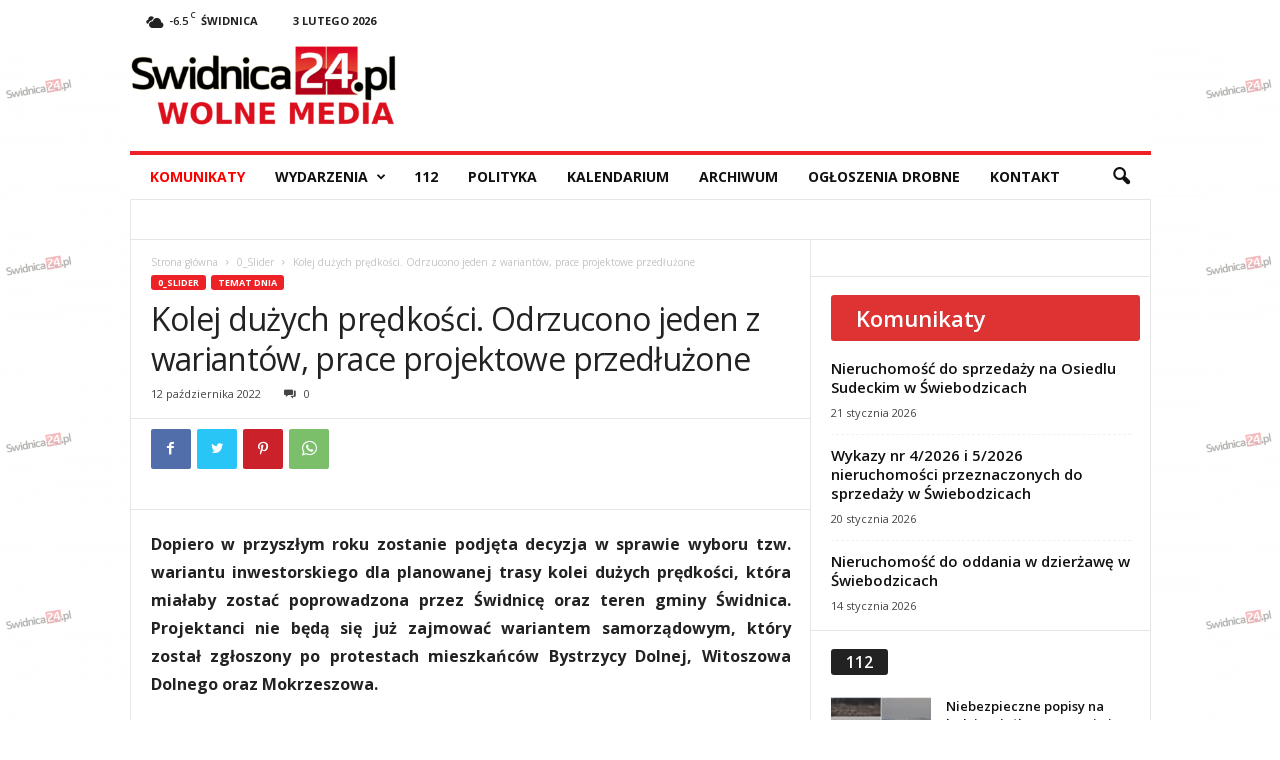

--- FILE ---
content_type: text/html; charset=UTF-8
request_url: https://swidnica24.pl/2022/10/jaki-bedzie-przebieg-linii-kolejowej-duzych-predkosci-odrzucono-jeden-z-wariantow-prace-projektowe-przedluzone/
body_size: 41338
content:
<!doctype html >
<!--[if IE 8]>    <html class="ie8" dir="ltr" lang="pl-PL" prefix="og: https://ogp.me/ns#"> <![endif]-->
<!--[if IE 9]>    <html class="ie9" dir="ltr" lang="pl-PL" prefix="og: https://ogp.me/ns#"> <![endif]-->
<!--[if gt IE 8]><!--> <html dir="ltr" lang="pl-PL" prefix="og: https://ogp.me/ns#"> <!--<![endif]-->
<head>
    
    <meta charset="UTF-8" />
    <meta name="viewport" content="width=device-width, initial-scale=1.0">
    <link rel="pingback" href="https://swidnica24.pl/xmlrpc.php" />
    
		<!-- All in One SEO 4.5.8 - aioseo.com -->
		<title>Kolej dużych prędkości. Odrzucono jeden z wariantów, prace projektowe przedłużone - Swidnica24.pl - wydarzenia, informacje, rozrywka, kultura, polityka, wywiady, wypadki</title>
		<meta name="description" content="Dopiero w przyszłym roku zostanie podjęta decyzja w sprawie wyboru tzw. wariantu inwestorskiego dla planowanej trasy kolei dużych prędkości, która miałaby zostać poprowadzona przez Świdnicę oraz teren gminy Świdnica. Projektanci nie będą się już zajmować wariantem samorządowym, który został zgłoszony po protestach mieszkańców Bystrzycy Dolnej, Witoszowa Dolnego oraz Mokrzeszowa. Budowa nowej linii kolejowej dla potrzeb" />
		<meta name="robots" content="max-image-preview:large" />
		<link rel="canonical" href="https://swidnica24.pl/2022/10/jaki-bedzie-przebieg-linii-kolejowej-duzych-predkosci-odrzucono-jeden-z-wariantow-prace-projektowe-przedluzone/" />
		<meta name="generator" content="All in One SEO (AIOSEO) 4.5.8" />
		<meta property="og:locale" content="pl_PL" />
		<meta property="og:site_name" content="Swidnica24.pl | wydarzenia, informacje, rozrywka, kultura, polityka, wywiady, wypadki" />
		<meta property="og:type" content="article" />
		<meta property="og:title" content="Kolej dużych prędkości. Odrzucono jeden z wariantów, prace projektowe przedłużone - Swidnica24.pl - wydarzenia, informacje, rozrywka, kultura, polityka, wywiady, wypadki" />
		<meta property="og:description" content="Dopiero w przyszłym roku zostanie podjęta decyzja w sprawie wyboru tzw. wariantu inwestorskiego dla planowanej trasy kolei dużych prędkości, która miałaby zostać poprowadzona przez Świdnicę oraz teren gminy Świdnica. Projektanci nie będą się już zajmować wariantem samorządowym, który został zgłoszony po protestach mieszkańców Bystrzycy Dolnej, Witoszowa Dolnego oraz Mokrzeszowa. Budowa nowej linii kolejowej dla potrzeb" />
		<meta property="og:url" content="https://swidnica24.pl/2022/10/jaki-bedzie-przebieg-linii-kolejowej-duzych-predkosci-odrzucono-jeden-z-wariantow-prace-projektowe-przedluzone/" />
		<meta property="og:image" content="https://swidnica24.pl/wp-content/uploads/2022/04/KDP-przebieg-przez-Swidnice-2022.04.14-15.jpg" />
		<meta property="og:image:secure_url" content="https://swidnica24.pl/wp-content/uploads/2022/04/KDP-przebieg-przez-Swidnice-2022.04.14-15.jpg" />
		<meta property="og:image:width" content="1200" />
		<meta property="og:image:height" content="800" />
		<meta property="article:tag" content="0_slider" />
		<meta property="article:tag" content="temat dnia" />
		<meta property="article:tag" content="centralny port komunikacyjny" />
		<meta property="article:tag" content="gmina świdnica" />
		<meta property="article:tag" content="jaworzyna śląska" />
		<meta property="article:tag" content="kolej dużych prędkości" />
		<meta property="article:tag" content="świdnica" />
		<meta property="article:published_time" content="2022-10-12T16:30:00+00:00" />
		<meta property="article:modified_time" content="2022-10-13T07:04:53+00:00" />
		<meta property="article:publisher" content="https://www.facebook.com/wwwswidnica24pl" />
		<meta name="twitter:card" content="summary" />
		<meta name="twitter:site" content="@Swidnica24pl" />
		<meta name="twitter:title" content="Kolej dużych prędkości. Odrzucono jeden z wariantów, prace projektowe przedłużone - Swidnica24.pl - wydarzenia, informacje, rozrywka, kultura, polityka, wywiady, wypadki" />
		<meta name="twitter:description" content="Dopiero w przyszłym roku zostanie podjęta decyzja w sprawie wyboru tzw. wariantu inwestorskiego dla planowanej trasy kolei dużych prędkości, która miałaby zostać poprowadzona przez Świdnicę oraz teren gminy Świdnica. Projektanci nie będą się już zajmować wariantem samorządowym, który został zgłoszony po protestach mieszkańców Bystrzycy Dolnej, Witoszowa Dolnego oraz Mokrzeszowa. Budowa nowej linii kolejowej dla potrzeb" />
		<meta name="twitter:image" content="https://swidnica24.pl/wp-content/uploads/2022/04/KDP-przebieg-przez-Swidnice-2022.04.14-15.jpg" />
		<script type="application/ld+json" class="aioseo-schema">
			{"@context":"https:\/\/schema.org","@graph":[{"@type":"Article","@id":"https:\/\/swidnica24.pl\/2022\/10\/jaki-bedzie-przebieg-linii-kolejowej-duzych-predkosci-odrzucono-jeden-z-wariantow-prace-projektowe-przedluzone\/#article","name":"Kolej du\u017cych pr\u0119dko\u015bci. Odrzucono jeden z wariant\u00f3w, prace projektowe przed\u0142u\u017cone - Swidnica24.pl - wydarzenia, informacje, rozrywka, kultura, polityka, wywiady, wypadki","headline":"Kolej du\u017cych pr\u0119dko\u015bci. Odrzucono jeden z wariant\u00f3w, prace projektowe przed\u0142u\u017cone","author":{"@id":"https:\/\/swidnica24.pl\/author\/michal-nadolski\/#author"},"publisher":{"@id":"https:\/\/swidnica24.pl\/#organization"},"image":{"@type":"ImageObject","url":"https:\/\/swidnica24.pl\/wp-content\/uploads\/2022\/04\/KDP-przebieg-przez-Swidnice-2022.04.14-15.jpg","width":1200,"height":800},"datePublished":"2022-10-12T18:30:00+02:00","dateModified":"2022-10-13T09:04:53+02:00","inLanguage":"pl-PL","mainEntityOfPage":{"@id":"https:\/\/swidnica24.pl\/2022\/10\/jaki-bedzie-przebieg-linii-kolejowej-duzych-predkosci-odrzucono-jeden-z-wariantow-prace-projektowe-przedluzone\/#webpage"},"isPartOf":{"@id":"https:\/\/swidnica24.pl\/2022\/10\/jaki-bedzie-przebieg-linii-kolejowej-duzych-predkosci-odrzucono-jeden-z-wariantow-prace-projektowe-przedluzone\/#webpage"},"articleSection":"0_Slider, Temat dnia, Centralny Port Komunikacyjny, Gmina \u015awidnica, Jaworzyna\u00a0\u015al\u0105ska, kolej du\u017cych pr\u0119dko\u015bci, \u015awidnica"},{"@type":"BreadcrumbList","@id":"https:\/\/swidnica24.pl\/2022\/10\/jaki-bedzie-przebieg-linii-kolejowej-duzych-predkosci-odrzucono-jeden-z-wariantow-prace-projektowe-przedluzone\/#breadcrumblist","itemListElement":[{"@type":"ListItem","@id":"https:\/\/swidnica24.pl\/#listItem","position":1,"name":"Dom","item":"https:\/\/swidnica24.pl\/","nextItem":"https:\/\/swidnica24.pl\/2022\/#listItem"},{"@type":"ListItem","@id":"https:\/\/swidnica24.pl\/2022\/#listItem","position":2,"name":"2022","item":"https:\/\/swidnica24.pl\/2022\/","nextItem":"https:\/\/swidnica24.pl\/2022\/10\/#listItem","previousItem":"https:\/\/swidnica24.pl\/#listItem"},{"@type":"ListItem","@id":"https:\/\/swidnica24.pl\/2022\/10\/#listItem","position":3,"name":"October","item":"https:\/\/swidnica24.pl\/2022\/10\/","nextItem":"https:\/\/swidnica24.pl\/2022\/10\/jaki-bedzie-przebieg-linii-kolejowej-duzych-predkosci-odrzucono-jeden-z-wariantow-prace-projektowe-przedluzone\/#listItem","previousItem":"https:\/\/swidnica24.pl\/2022\/#listItem"},{"@type":"ListItem","@id":"https:\/\/swidnica24.pl\/2022\/10\/jaki-bedzie-przebieg-linii-kolejowej-duzych-predkosci-odrzucono-jeden-z-wariantow-prace-projektowe-przedluzone\/#listItem","position":4,"name":"Kolej du\u017cych pr\u0119dko\u015bci. Odrzucono jeden z wariant\u00f3w, prace projektowe przed\u0142u\u017cone","previousItem":"https:\/\/swidnica24.pl\/2022\/10\/#listItem"}]},{"@type":"Organization","@id":"https:\/\/swidnica24.pl\/#organization","name":"Swidnica24.pl - wydarzenia, informacje, rozrywka, kultura, polityka, wywiady, wypadki","url":"https:\/\/swidnica24.pl\/"},{"@type":"Person","@id":"https:\/\/swidnica24.pl\/author\/michal-nadolski\/#author","url":"https:\/\/swidnica24.pl\/author\/michal-nadolski\/","name":"Micha\u0142 Nadolski","image":{"@type":"ImageObject","@id":"https:\/\/swidnica24.pl\/2022\/10\/jaki-bedzie-przebieg-linii-kolejowej-duzych-predkosci-odrzucono-jeden-z-wariantow-prace-projektowe-przedluzone\/#authorImage","url":"https:\/\/secure.gravatar.com\/avatar\/f2f4b37d1106609a297aa9fdc36c503f?s=96&d=mm&r=g","width":96,"height":96,"caption":"Micha\u0142 Nadolski"}},{"@type":"WebPage","@id":"https:\/\/swidnica24.pl\/2022\/10\/jaki-bedzie-przebieg-linii-kolejowej-duzych-predkosci-odrzucono-jeden-z-wariantow-prace-projektowe-przedluzone\/#webpage","url":"https:\/\/swidnica24.pl\/2022\/10\/jaki-bedzie-przebieg-linii-kolejowej-duzych-predkosci-odrzucono-jeden-z-wariantow-prace-projektowe-przedluzone\/","name":"Kolej du\u017cych pr\u0119dko\u015bci. Odrzucono jeden z wariant\u00f3w, prace projektowe przed\u0142u\u017cone - Swidnica24.pl - wydarzenia, informacje, rozrywka, kultura, polityka, wywiady, wypadki","description":"Dopiero w przysz\u0142ym roku zostanie podj\u0119ta decyzja w sprawie wyboru tzw. wariantu inwestorskiego dla planowanej trasy kolei du\u017cych pr\u0119dko\u015bci, kt\u00f3ra mia\u0142aby zosta\u0107 poprowadzona przez \u015awidnic\u0119 oraz teren gminy \u015awidnica. Projektanci nie b\u0119d\u0105 si\u0119 ju\u017c zajmowa\u0107 wariantem samorz\u0105dowym, kt\u00f3ry zosta\u0142 zg\u0142oszony po protestach mieszka\u0144c\u00f3w Bystrzycy Dolnej, Witoszowa Dolnego oraz Mokrzeszowa. Budowa nowej linii kolejowej dla potrzeb","inLanguage":"pl-PL","isPartOf":{"@id":"https:\/\/swidnica24.pl\/#website"},"breadcrumb":{"@id":"https:\/\/swidnica24.pl\/2022\/10\/jaki-bedzie-przebieg-linii-kolejowej-duzych-predkosci-odrzucono-jeden-z-wariantow-prace-projektowe-przedluzone\/#breadcrumblist"},"author":{"@id":"https:\/\/swidnica24.pl\/author\/michal-nadolski\/#author"},"creator":{"@id":"https:\/\/swidnica24.pl\/author\/michal-nadolski\/#author"},"image":{"@type":"ImageObject","url":"https:\/\/swidnica24.pl\/wp-content\/uploads\/2022\/04\/KDP-przebieg-przez-Swidnice-2022.04.14-15.jpg","@id":"https:\/\/swidnica24.pl\/2022\/10\/jaki-bedzie-przebieg-linii-kolejowej-duzych-predkosci-odrzucono-jeden-z-wariantow-prace-projektowe-przedluzone\/#mainImage","width":1200,"height":800},"primaryImageOfPage":{"@id":"https:\/\/swidnica24.pl\/2022\/10\/jaki-bedzie-przebieg-linii-kolejowej-duzych-predkosci-odrzucono-jeden-z-wariantow-prace-projektowe-przedluzone\/#mainImage"},"datePublished":"2022-10-12T18:30:00+02:00","dateModified":"2022-10-13T09:04:53+02:00"},{"@type":"WebSite","@id":"https:\/\/swidnica24.pl\/#website","url":"https:\/\/swidnica24.pl\/","name":"Swidnica24.pl - wydarzenia, informacje, rozrywka, kultura, polityka, wywiady, wypadki","description":"Najnowsze wydarzenia - \u015awidnica i okolice - swidnica24.pl","inLanguage":"pl-PL","publisher":{"@id":"https:\/\/swidnica24.pl\/#organization"}}]}
		</script>
		<!-- All in One SEO -->

<script async src="https://www.googletagmanager.com/gtag/js?id=G-NJ6VEJHWEG"></script>
        <script>
          window.dataLayer = window.dataLayer || [];
          function gtag(){dataLayer.push(arguments);}
          gtag("js", new Date());

          gtag("config", "G-NJ6VEJHWEG");
        </script><script async src="https://securepubads.g.doubleclick.net/tag/js/gpt.js"></script>
			<script>
			  window.googletag = window.googletag || {cmd: []};
			  googletag.cmd.push(function() {
			    googletag.defineSlot("/22462792747/BillboardA", ["fluid"], "div-gpt-ad-1652181863645-0").addService(googletag.pubads());


			    googletag.pubads().enableSingleRequest();
			    googletag.pubads().collapseEmptyDivs();
			    googletag.enableServices();
			  });
			</script><link rel='dns-prefetch' href='//fonts.googleapis.com' />
<link rel="alternate" type="application/rss+xml" title="Swidnica24.pl - wydarzenia, informacje, rozrywka, kultura, polityka, wywiady, wypadki &raquo; Kanał z wpisami" href="https://swidnica24.pl/feed/" />
<link rel='stylesheet' id='wp-block-library-css' href='https://swidnica24.pl/wp-includes/css/dist/block-library/style.min.css?ver=6.2.6' type='text/css' media='all' />
<link rel='stylesheet' id='classic-theme-styles-css' href='https://swidnica24.pl/wp-includes/css/classic-themes.min.css?ver=6.2.6' type='text/css' media='all' />
<style id='global-styles-inline-css' type='text/css'>
body{--wp--preset--color--black: #000000;--wp--preset--color--cyan-bluish-gray: #abb8c3;--wp--preset--color--white: #ffffff;--wp--preset--color--pale-pink: #f78da7;--wp--preset--color--vivid-red: #cf2e2e;--wp--preset--color--luminous-vivid-orange: #ff6900;--wp--preset--color--luminous-vivid-amber: #fcb900;--wp--preset--color--light-green-cyan: #7bdcb5;--wp--preset--color--vivid-green-cyan: #00d084;--wp--preset--color--pale-cyan-blue: #8ed1fc;--wp--preset--color--vivid-cyan-blue: #0693e3;--wp--preset--color--vivid-purple: #9b51e0;--wp--preset--gradient--vivid-cyan-blue-to-vivid-purple: linear-gradient(135deg,rgba(6,147,227,1) 0%,rgb(155,81,224) 100%);--wp--preset--gradient--light-green-cyan-to-vivid-green-cyan: linear-gradient(135deg,rgb(122,220,180) 0%,rgb(0,208,130) 100%);--wp--preset--gradient--luminous-vivid-amber-to-luminous-vivid-orange: linear-gradient(135deg,rgba(252,185,0,1) 0%,rgba(255,105,0,1) 100%);--wp--preset--gradient--luminous-vivid-orange-to-vivid-red: linear-gradient(135deg,rgba(255,105,0,1) 0%,rgb(207,46,46) 100%);--wp--preset--gradient--very-light-gray-to-cyan-bluish-gray: linear-gradient(135deg,rgb(238,238,238) 0%,rgb(169,184,195) 100%);--wp--preset--gradient--cool-to-warm-spectrum: linear-gradient(135deg,rgb(74,234,220) 0%,rgb(151,120,209) 20%,rgb(207,42,186) 40%,rgb(238,44,130) 60%,rgb(251,105,98) 80%,rgb(254,248,76) 100%);--wp--preset--gradient--blush-light-purple: linear-gradient(135deg,rgb(255,206,236) 0%,rgb(152,150,240) 100%);--wp--preset--gradient--blush-bordeaux: linear-gradient(135deg,rgb(254,205,165) 0%,rgb(254,45,45) 50%,rgb(107,0,62) 100%);--wp--preset--gradient--luminous-dusk: linear-gradient(135deg,rgb(255,203,112) 0%,rgb(199,81,192) 50%,rgb(65,88,208) 100%);--wp--preset--gradient--pale-ocean: linear-gradient(135deg,rgb(255,245,203) 0%,rgb(182,227,212) 50%,rgb(51,167,181) 100%);--wp--preset--gradient--electric-grass: linear-gradient(135deg,rgb(202,248,128) 0%,rgb(113,206,126) 100%);--wp--preset--gradient--midnight: linear-gradient(135deg,rgb(2,3,129) 0%,rgb(40,116,252) 100%);--wp--preset--duotone--dark-grayscale: url('#wp-duotone-dark-grayscale');--wp--preset--duotone--grayscale: url('#wp-duotone-grayscale');--wp--preset--duotone--purple-yellow: url('#wp-duotone-purple-yellow');--wp--preset--duotone--blue-red: url('#wp-duotone-blue-red');--wp--preset--duotone--midnight: url('#wp-duotone-midnight');--wp--preset--duotone--magenta-yellow: url('#wp-duotone-magenta-yellow');--wp--preset--duotone--purple-green: url('#wp-duotone-purple-green');--wp--preset--duotone--blue-orange: url('#wp-duotone-blue-orange');--wp--preset--font-size--small: 10px;--wp--preset--font-size--medium: 20px;--wp--preset--font-size--large: 30px;--wp--preset--font-size--x-large: 42px;--wp--preset--font-size--regular: 14px;--wp--preset--font-size--larger: 48px;--wp--preset--spacing--20: 0.44rem;--wp--preset--spacing--30: 0.67rem;--wp--preset--spacing--40: 1rem;--wp--preset--spacing--50: 1.5rem;--wp--preset--spacing--60: 2.25rem;--wp--preset--spacing--70: 3.38rem;--wp--preset--spacing--80: 5.06rem;--wp--preset--shadow--natural: 6px 6px 9px rgba(0, 0, 0, 0.2);--wp--preset--shadow--deep: 12px 12px 50px rgba(0, 0, 0, 0.4);--wp--preset--shadow--sharp: 6px 6px 0px rgba(0, 0, 0, 0.2);--wp--preset--shadow--outlined: 6px 6px 0px -3px rgba(255, 255, 255, 1), 6px 6px rgba(0, 0, 0, 1);--wp--preset--shadow--crisp: 6px 6px 0px rgba(0, 0, 0, 1);}:where(.is-layout-flex){gap: 0.5em;}body .is-layout-flow > .alignleft{float: left;margin-inline-start: 0;margin-inline-end: 2em;}body .is-layout-flow > .alignright{float: right;margin-inline-start: 2em;margin-inline-end: 0;}body .is-layout-flow > .aligncenter{margin-left: auto !important;margin-right: auto !important;}body .is-layout-constrained > .alignleft{float: left;margin-inline-start: 0;margin-inline-end: 2em;}body .is-layout-constrained > .alignright{float: right;margin-inline-start: 2em;margin-inline-end: 0;}body .is-layout-constrained > .aligncenter{margin-left: auto !important;margin-right: auto !important;}body .is-layout-constrained > :where(:not(.alignleft):not(.alignright):not(.alignfull)){max-width: var(--wp--style--global--content-size);margin-left: auto !important;margin-right: auto !important;}body .is-layout-constrained > .alignwide{max-width: var(--wp--style--global--wide-size);}body .is-layout-flex{display: flex;}body .is-layout-flex{flex-wrap: wrap;align-items: center;}body .is-layout-flex > *{margin: 0;}:where(.wp-block-columns.is-layout-flex){gap: 2em;}.has-black-color{color: var(--wp--preset--color--black) !important;}.has-cyan-bluish-gray-color{color: var(--wp--preset--color--cyan-bluish-gray) !important;}.has-white-color{color: var(--wp--preset--color--white) !important;}.has-pale-pink-color{color: var(--wp--preset--color--pale-pink) !important;}.has-vivid-red-color{color: var(--wp--preset--color--vivid-red) !important;}.has-luminous-vivid-orange-color{color: var(--wp--preset--color--luminous-vivid-orange) !important;}.has-luminous-vivid-amber-color{color: var(--wp--preset--color--luminous-vivid-amber) !important;}.has-light-green-cyan-color{color: var(--wp--preset--color--light-green-cyan) !important;}.has-vivid-green-cyan-color{color: var(--wp--preset--color--vivid-green-cyan) !important;}.has-pale-cyan-blue-color{color: var(--wp--preset--color--pale-cyan-blue) !important;}.has-vivid-cyan-blue-color{color: var(--wp--preset--color--vivid-cyan-blue) !important;}.has-vivid-purple-color{color: var(--wp--preset--color--vivid-purple) !important;}.has-black-background-color{background-color: var(--wp--preset--color--black) !important;}.has-cyan-bluish-gray-background-color{background-color: var(--wp--preset--color--cyan-bluish-gray) !important;}.has-white-background-color{background-color: var(--wp--preset--color--white) !important;}.has-pale-pink-background-color{background-color: var(--wp--preset--color--pale-pink) !important;}.has-vivid-red-background-color{background-color: var(--wp--preset--color--vivid-red) !important;}.has-luminous-vivid-orange-background-color{background-color: var(--wp--preset--color--luminous-vivid-orange) !important;}.has-luminous-vivid-amber-background-color{background-color: var(--wp--preset--color--luminous-vivid-amber) !important;}.has-light-green-cyan-background-color{background-color: var(--wp--preset--color--light-green-cyan) !important;}.has-vivid-green-cyan-background-color{background-color: var(--wp--preset--color--vivid-green-cyan) !important;}.has-pale-cyan-blue-background-color{background-color: var(--wp--preset--color--pale-cyan-blue) !important;}.has-vivid-cyan-blue-background-color{background-color: var(--wp--preset--color--vivid-cyan-blue) !important;}.has-vivid-purple-background-color{background-color: var(--wp--preset--color--vivid-purple) !important;}.has-black-border-color{border-color: var(--wp--preset--color--black) !important;}.has-cyan-bluish-gray-border-color{border-color: var(--wp--preset--color--cyan-bluish-gray) !important;}.has-white-border-color{border-color: var(--wp--preset--color--white) !important;}.has-pale-pink-border-color{border-color: var(--wp--preset--color--pale-pink) !important;}.has-vivid-red-border-color{border-color: var(--wp--preset--color--vivid-red) !important;}.has-luminous-vivid-orange-border-color{border-color: var(--wp--preset--color--luminous-vivid-orange) !important;}.has-luminous-vivid-amber-border-color{border-color: var(--wp--preset--color--luminous-vivid-amber) !important;}.has-light-green-cyan-border-color{border-color: var(--wp--preset--color--light-green-cyan) !important;}.has-vivid-green-cyan-border-color{border-color: var(--wp--preset--color--vivid-green-cyan) !important;}.has-pale-cyan-blue-border-color{border-color: var(--wp--preset--color--pale-cyan-blue) !important;}.has-vivid-cyan-blue-border-color{border-color: var(--wp--preset--color--vivid-cyan-blue) !important;}.has-vivid-purple-border-color{border-color: var(--wp--preset--color--vivid-purple) !important;}.has-vivid-cyan-blue-to-vivid-purple-gradient-background{background: var(--wp--preset--gradient--vivid-cyan-blue-to-vivid-purple) !important;}.has-light-green-cyan-to-vivid-green-cyan-gradient-background{background: var(--wp--preset--gradient--light-green-cyan-to-vivid-green-cyan) !important;}.has-luminous-vivid-amber-to-luminous-vivid-orange-gradient-background{background: var(--wp--preset--gradient--luminous-vivid-amber-to-luminous-vivid-orange) !important;}.has-luminous-vivid-orange-to-vivid-red-gradient-background{background: var(--wp--preset--gradient--luminous-vivid-orange-to-vivid-red) !important;}.has-very-light-gray-to-cyan-bluish-gray-gradient-background{background: var(--wp--preset--gradient--very-light-gray-to-cyan-bluish-gray) !important;}.has-cool-to-warm-spectrum-gradient-background{background: var(--wp--preset--gradient--cool-to-warm-spectrum) !important;}.has-blush-light-purple-gradient-background{background: var(--wp--preset--gradient--blush-light-purple) !important;}.has-blush-bordeaux-gradient-background{background: var(--wp--preset--gradient--blush-bordeaux) !important;}.has-luminous-dusk-gradient-background{background: var(--wp--preset--gradient--luminous-dusk) !important;}.has-pale-ocean-gradient-background{background: var(--wp--preset--gradient--pale-ocean) !important;}.has-electric-grass-gradient-background{background: var(--wp--preset--gradient--electric-grass) !important;}.has-midnight-gradient-background{background: var(--wp--preset--gradient--midnight) !important;}.has-small-font-size{font-size: var(--wp--preset--font-size--small) !important;}.has-medium-font-size{font-size: var(--wp--preset--font-size--medium) !important;}.has-large-font-size{font-size: var(--wp--preset--font-size--large) !important;}.has-x-large-font-size{font-size: var(--wp--preset--font-size--x-large) !important;}
.wp-block-navigation a:where(:not(.wp-element-button)){color: inherit;}
:where(.wp-block-columns.is-layout-flex){gap: 2em;}
.wp-block-pullquote{font-size: 1.5em;line-height: 1.6;}
</style>
<link rel='stylesheet' id='twenty20-style-css' href='https://swidnica24.pl/wp-content/plugins/twenty20/assets/css/twenty20.css?ver=1.6.4' type='text/css' media='all' />
<link rel='stylesheet' id='wcs-timetable-css' href='https://swidnica24.pl/wp-content/plugins/weekly-class/assets/front/css/timetable.css?ver=2.6.0' type='text/css' media='all' />
<style id='wcs-timetable-inline-css' type='text/css'>
.wcs-single__action .wcs-btn--action{color:rgba( 255,255,255,1);background-color:#BD322C}
</style>
<link rel='stylesheet' id='wp-polls-css' href='https://swidnica24.pl/wp-content/plugins/wp-polls/polls-css.css?ver=2.77.2' type='text/css' media='all' />
<style id='wp-polls-inline-css' type='text/css'>
.wp-polls .pollbar {
	margin: 1px;
	font-size: 6px;
	line-height: 8px;
	height: 8px;
	background: #d8e1eb;
	border: 1px solid #c8c8c8;
}

</style>
<link rel='stylesheet' id='google-fonts-style-css' href='https://fonts.googleapis.com/css?family=Open+Sans%3A400%2C600%2C700%7CRoboto+Condensed%3A400%2C500%2C700&#038;display=swap&#038;ver=5.4.1' type='text/css' media='all' />
<link rel='stylesheet' id='td-theme-css' href='https://swidnica24.pl/wp-content/themes/Newsmag/style.css?ver=5.4.1' type='text/css' media='all' />
<style id='td-theme-inline-css' type='text/css'>
    
        @media (max-width: 767px) {
            .td-header-desktop-wrap {
                display: none;
            }
        }
        @media (min-width: 767px) {
            .td-header-mobile-wrap {
                display: none;
            }
        }
    
	
</style>
<link rel='stylesheet' id='td-theme-child-css' href='https://swidnica24.pl/wp-content/themes/Newsmag-child/style.css?ver=5.4.7' type='text/css' media='all' />
<link rel='stylesheet' id='flexslider-css' href='https://swidnica24.pl/wp-content/plugins/js_composer/assets/lib/flexslider/flexslider.min.css?ver=6.9.0' type='text/css' media='all' />
<link rel='stylesheet' id='prettyphoto-css' href='https://swidnica24.pl/wp-content/plugins/js_composer/assets/lib/prettyphoto/css/prettyPhoto.min.css?ver=6.9.0' type='text/css' media='all' />
<link rel='stylesheet' id='js_composer_front-css' href='https://swidnica24.pl/wp-content/plugins/js_composer/assets/css/js_composer.min.css?ver=6.9.0' type='text/css' media='all' />
<link rel='stylesheet' id='td-legacy-framework-front-style-css' href='https://swidnica24.pl/wp-content/plugins/td-composer/legacy/Newsmag/assets/css/td_legacy_main.css?ver=971d5171b3e19fdd336fb9bcd8706cdex' type='text/css' media='all' />
<script type='text/javascript' src='https://swidnica24.pl/wp-includes/js/jquery/jquery.min.js?ver=3.6.4' id='jquery-core-js'></script>
<script type='text/javascript' src='https://swidnica24.pl/wp-includes/js/jquery/jquery-migrate.min.js?ver=3.4.0' id='jquery-migrate-js'></script>
<script type='text/javascript' src='https://swidnica24.pl/wp-content/themes/Newsmag-child/swidnica.js?ver=5.0.0' id='swidnica-js'></script>
<link rel="https://api.w.org/" href="https://swidnica24.pl/wp-json/" /><link rel="alternate" type="application/json" href="https://swidnica24.pl/wp-json/wp/v2/posts/535662" /><link rel="EditURI" type="application/rsd+xml" title="RSD" href="https://swidnica24.pl/xmlrpc.php?rsd" />
<link rel="wlwmanifest" type="application/wlwmanifest+xml" href="https://swidnica24.pl/wp-includes/wlwmanifest.xml" />
<link rel='shortlink' href='https://swidnica24.pl/?p=535662' />
<link rel="alternate" type="application/json+oembed" href="https://swidnica24.pl/wp-json/oembed/1.0/embed?url=https%3A%2F%2Fswidnica24.pl%2F2022%2F10%2Fjaki-bedzie-przebieg-linii-kolejowej-duzych-predkosci-odrzucono-jeden-z-wariantow-prace-projektowe-przedluzone%2F" />
<link rel="alternate" type="text/xml+oembed" href="https://swidnica24.pl/wp-json/oembed/1.0/embed?url=https%3A%2F%2Fswidnica24.pl%2F2022%2F10%2Fjaki-bedzie-przebieg-linii-kolejowej-duzych-predkosci-odrzucono-jeden-z-wariantow-prace-projektowe-przedluzone%2F&#038;format=xml" />
<style type="text/css" media="all" id="wcs_styles"></style><!--[if lt IE 9]><script src="https://cdnjs.cloudflare.com/ajax/libs/html5shiv/3.7.3/html5shiv.js"></script><![endif]-->
          <meta name="onesignal" content="wordpress-plugin"/>
            <script>

      window.OneSignal = window.OneSignal || [];

      OneSignal.push( function() {
        OneSignal.SERVICE_WORKER_UPDATER_PATH = 'OneSignalSDKUpdaterWorker.js';
                      OneSignal.SERVICE_WORKER_PATH = 'OneSignalSDKWorker.js';
                      OneSignal.SERVICE_WORKER_PARAM = { scope: '/wp-content/plugins/onesignal-free-web-push-notifications/sdk_files/push/onesignal/' };
        OneSignal.setDefaultNotificationUrl("https://swidnica24.pl");
        var oneSignal_options = {};
        window._oneSignalInitOptions = oneSignal_options;

        oneSignal_options['wordpress'] = true;
oneSignal_options['appId'] = 'f58cd343-0d81-476e-881a-1f50b7ae689c';
oneSignal_options['allowLocalhostAsSecureOrigin'] = true;
oneSignal_options['welcomeNotification'] = { };
oneSignal_options['welcomeNotification']['title'] = "";
oneSignal_options['welcomeNotification']['message'] = "Dziękujemy za włączenie powiadomień";
oneSignal_options['welcomeNotification']['url'] = "https://swidnica24.pl";
oneSignal_options['path'] = "https://swidnica24.pl/wp-content/plugins/onesignal-free-web-push-notifications/sdk_files/";
oneSignal_options['safari_web_id'] = "web.onesignal.auto.195e7e66-9dea-4e11-b56c-b4a654da5ab7";
oneSignal_options['promptOptions'] = { };
oneSignal_options['promptOptions']['actionMessage'] = "Witaj! Włącz powiadomienia swidnica24.pl i bądź na bieżąco.";
oneSignal_options['promptOptions']['acceptButtonText'] = "ZEZWÓL";
oneSignal_options['promptOptions']['cancelButtonText'] = "NIE, DZIĘKI";
oneSignal_options['notifyButton'] = { };
oneSignal_options['notifyButton']['enable'] = true;
oneSignal_options['notifyButton']['position'] = 'bottom-right';
oneSignal_options['notifyButton']['theme'] = 'default';
oneSignal_options['notifyButton']['size'] = 'medium';
oneSignal_options['notifyButton']['showCredit'] = false;
oneSignal_options['notifyButton']['text'] = {};
oneSignal_options['notifyButton']['text']['tip.state.unsubscribed'] = 'Włącz powiadomienia';
oneSignal_options['notifyButton']['text']['tip.state.subscribed'] = 'Powiadomienia włączone';
oneSignal_options['notifyButton']['text']['tip.state.blocked'] = 'Zablokowano powiadomienia';
oneSignal_options['notifyButton']['text']['message.action.subscribed'] = 'Dziękujemy za włączenie powiadomień!';
oneSignal_options['notifyButton']['text']['message.action.resubscribed'] = 'Twoja zgoda na powiadomienia została przedłużona';
oneSignal_options['notifyButton']['text']['message.action.unsubscribed'] = 'Nie będziesz otrzymywać więcej powiadomień';
oneSignal_options['notifyButton']['text']['dialog.main.button.subscribe'] = 'WŁĄCZ';
oneSignal_options['notifyButton']['text']['dialog.main.button.unsubscribe'] = 'ZABLOKUJ';
oneSignal_options['notifyButton']['text']['dialog.blocked.title'] = 'Odblokuj powiadomienia';
oneSignal_options['notifyButton']['text']['dialog.blocked.message'] = 'Postępuj zgodnie z instrukacjami';
                OneSignal.init(window._oneSignalInitOptions);
                OneSignal.showSlidedownPrompt();      });

      function documentInitOneSignal() {
        var oneSignal_elements = document.getElementsByClassName("OneSignal-prompt");

        var oneSignalLinkClickHandler = function(event) { OneSignal.push(['registerForPushNotifications']); event.preventDefault(); };        for(var i = 0; i < oneSignal_elements.length; i++)
          oneSignal_elements[i].addEventListener('click', oneSignalLinkClickHandler, false);
      }

      if (document.readyState === 'complete') {
           documentInitOneSignal();
      }
      else {
           window.addEventListener("load", function(event){
               documentInitOneSignal();
          });
      }
    </script>
<meta name="generator" content="Powered by WPBakery Page Builder - drag and drop page builder for WordPress."/>

<!-- JS generated by theme -->

<script>
    
    

	    var tdBlocksArray = []; //here we store all the items for the current page

	    //td_block class - each ajax block uses a object of this class for requests
	    function tdBlock() {
		    this.id = '';
		    this.block_type = 1; //block type id (1-234 etc)
		    this.atts = '';
		    this.td_column_number = '';
		    this.td_current_page = 1; //
		    this.post_count = 0; //from wp
		    this.found_posts = 0; //from wp
		    this.max_num_pages = 0; //from wp
		    this.td_filter_value = ''; //current live filter value
		    this.is_ajax_running = false;
		    this.td_user_action = ''; // load more or infinite loader (used by the animation)
		    this.header_color = '';
		    this.ajax_pagination_infinite_stop = ''; //show load more at page x
	    }


        // td_js_generator - mini detector
        (function(){
            var htmlTag = document.getElementsByTagName("html")[0];

	        if ( navigator.userAgent.indexOf("MSIE 10.0") > -1 ) {
                htmlTag.className += ' ie10';
            }

            if ( !!navigator.userAgent.match(/Trident.*rv\:11\./) ) {
                htmlTag.className += ' ie11';
            }

	        if ( navigator.userAgent.indexOf("Edge") > -1 ) {
                htmlTag.className += ' ieEdge';
            }

            if ( /(iPad|iPhone|iPod)/g.test(navigator.userAgent) ) {
                htmlTag.className += ' td-md-is-ios';
            }

            var user_agent = navigator.userAgent.toLowerCase();
            if ( user_agent.indexOf("android") > -1 ) {
                htmlTag.className += ' td-md-is-android';
            }

            if ( -1 !== navigator.userAgent.indexOf('Mac OS X')  ) {
                htmlTag.className += ' td-md-is-os-x';
            }

            if ( /chrom(e|ium)/.test(navigator.userAgent.toLowerCase()) ) {
               htmlTag.className += ' td-md-is-chrome';
            }

            if ( -1 !== navigator.userAgent.indexOf('Firefox') ) {
                htmlTag.className += ' td-md-is-firefox';
            }

            if ( -1 !== navigator.userAgent.indexOf('Safari') && -1 === navigator.userAgent.indexOf('Chrome') ) {
                htmlTag.className += ' td-md-is-safari';
            }

            if( -1 !== navigator.userAgent.indexOf('IEMobile') ){
                htmlTag.className += ' td-md-is-iemobile';
            }

        })();




        var tdLocalCache = {};

        ( function () {
            "use strict";

            tdLocalCache = {
                data: {},
                remove: function (resource_id) {
                    delete tdLocalCache.data[resource_id];
                },
                exist: function (resource_id) {
                    return tdLocalCache.data.hasOwnProperty(resource_id) && tdLocalCache.data[resource_id] !== null;
                },
                get: function (resource_id) {
                    return tdLocalCache.data[resource_id];
                },
                set: function (resource_id, cachedData) {
                    tdLocalCache.remove(resource_id);
                    tdLocalCache.data[resource_id] = cachedData;
                }
            };
        })();

    
    
var td_viewport_interval_list=[{"limitBottom":767,"sidebarWidth":251},{"limitBottom":1023,"sidebarWidth":339}];
var td_animation_stack_effect="type0";
var tds_animation_stack=true;
var td_animation_stack_specific_selectors=".entry-thumb, img, .td-lazy-img";
var td_animation_stack_general_selectors=".td-animation-stack img, .td-animation-stack .entry-thumb, .post img, .td-animation-stack .td-lazy-img";
var tdc_is_installed="yes";
var td_ajax_url="https:\/\/swidnica24.pl\/wp-admin\/admin-ajax.php?td_theme_name=Newsmag&v=5.4.1";
var td_get_template_directory_uri="https:\/\/swidnica24.pl\/wp-content\/plugins\/td-composer\/legacy\/common";
var tds_snap_menu="snap";
var tds_logo_on_sticky="";
var tds_header_style="";
var td_please_wait="Prosz\u0119 czeka\u0107 ...";
var td_email_user_pass_incorrect="U\u017cytkownik lub has\u0142o niepoprawne!";
var td_email_user_incorrect="E-mail lub nazwa u\u017cytkownika jest niepoprawna!";
var td_email_incorrect="E-mail niepoprawny!";
var td_user_incorrect="Username incorrect!";
var td_email_user_empty="Email or username empty!";
var td_pass_empty="Pass empty!";
var td_pass_pattern_incorrect="Invalid Pass Pattern!";
var td_retype_pass_incorrect="Retyped Pass incorrect!";
var tds_more_articles_on_post_enable="";
var tds_more_articles_on_post_time_to_wait="";
var tds_more_articles_on_post_pages_distance_from_top=0;
var tds_theme_color_site_wide="#ed2226";
var tds_smart_sidebar="enabled";
var tdThemeName="Newsmag";
var tdThemeNameWl="Newsmag";
var td_magnific_popup_translation_tPrev="Poprzedni (Strza\u0142ka w lewo)";
var td_magnific_popup_translation_tNext="Nast\u0119pny (Strza\u0142ka w prawo)";
var td_magnific_popup_translation_tCounter="%curr% z %total%";
var td_magnific_popup_translation_ajax_tError="Zawarto\u015b\u0107 z %url% nie mo\u017ce by\u0107 za\u0142adowana.";
var td_magnific_popup_translation_image_tError="Obraz #%curr% nie mo\u017ce by\u0107 za\u0142adowany.";
var tdBlockNonce="6a0f7a0d15";
var tdDateNamesI18n={"month_names":["stycze\u0144","luty","marzec","kwiecie\u0144","maj","czerwiec","lipiec","sierpie\u0144","wrzesie\u0144","pa\u017adziernik","listopad","grudzie\u0144"],"month_names_short":["sty","lut","mar","kwi","maj","cze","lip","sie","wrz","pa\u017a","lis","gru"],"day_names":["niedziela","poniedzia\u0142ek","wtorek","\u015broda","czwartek","pi\u0105tek","sobota"],"day_names_short":["niedz.","pon.","wt.","\u015br.","czw.","pt.","sob."]};
var td_ad_background_click_link="";
var td_ad_background_click_target="_blank";
</script>


<!-- Header style compiled by theme -->

<style>
    
.td-module-exclusive .td-module-title a:before {
        content: 'EKSKLUZYWNY';
    }
    
    .td-header-border:before,
    .td-trending-now-title,
    .td_block_mega_menu .td_mega_menu_sub_cats .cur-sub-cat,
    .td-post-category:hover,
    .td-header-style-2 .td-header-sp-logo,
    .td-next-prev-wrap a:hover i,
    .page-nav .current,
    .widget_calendar tfoot a:hover,
    .td-footer-container .widget_search .wpb_button:hover,
    .td-scroll-up-visible,
    .dropcap,
    .td-category a,
    input[type="submit"]:hover,
    .td-post-small-box a:hover,
    .td-404-sub-sub-title a:hover,
    .td-rating-bar-wrap div,
    .td_top_authors .td-active .td-author-post-count,
    .td_top_authors .td-active .td-author-comments-count,
    .td_smart_list_3 .td-sml3-top-controls i:hover,
    .td_smart_list_3 .td-sml3-bottom-controls i:hover,
    .td_wrapper_video_playlist .td_video_controls_playlist_wrapper,
    .td-read-more a:hover,
    .td-login-wrap .btn,
    .td_display_err,
    .td-header-style-6 .td-top-menu-full,
    #bbpress-forums button:hover,
    #bbpress-forums .bbp-pagination .current,
    .bbp_widget_login .button:hover,
    .header-search-wrap .td-drop-down-search .btn:hover,
    .td-post-text-content .more-link-wrap:hover a,
    #buddypress div.item-list-tabs ul li > a span,
    #buddypress div.item-list-tabs ul li > a:hover span,
    #buddypress input[type=submit]:hover,
    #buddypress a.button:hover span,
    #buddypress div.item-list-tabs ul li.selected a span,
    #buddypress div.item-list-tabs ul li.current a span,
    #buddypress input[type=submit]:focus,
    .td-grid-style-3 .td-big-grid-post .td-module-thumb a:last-child:before,
    .td-grid-style-4 .td-big-grid-post .td-module-thumb a:last-child:before,
    .td-grid-style-5 .td-big-grid-post .td-module-thumb:after,
    .td_category_template_2 .td-category-siblings .td-category a:hover,
    .td-weather-week:before,
    .td-weather-information:before,
     .td_3D_btn,
    .td_shadow_btn,
    .td_default_btn,
    .td_square_btn, 
    .td_outlined_btn:hover {
        background-color: #ed2226;
    }

    @media (max-width: 767px) {
        .td-category a.td-current-sub-category {
            background-color: #ed2226;
        }
    }

    .woocommerce .onsale,
    .woocommerce .woocommerce a.button:hover,
    .woocommerce-page .woocommerce .button:hover,
    .single-product .product .summary .cart .button:hover,
    .woocommerce .woocommerce .product a.button:hover,
    .woocommerce .product a.button:hover,
    .woocommerce .product #respond input#submit:hover,
    .woocommerce .checkout input#place_order:hover,
    .woocommerce .woocommerce.widget .button:hover,
    .woocommerce .woocommerce-message .button:hover,
    .woocommerce .woocommerce-error .button:hover,
    .woocommerce .woocommerce-info .button:hover,
    .woocommerce.widget .ui-slider .ui-slider-handle,
    .vc_btn-black:hover,
	.wpb_btn-black:hover,
	.item-list-tabs .feed:hover a,
	.td-smart-list-button:hover {
    	background-color: #ed2226;
    }

    .td-header-sp-top-menu .top-header-menu > .current-menu-item > a,
    .td-header-sp-top-menu .top-header-menu > .current-menu-ancestor > a,
    .td-header-sp-top-menu .top-header-menu > .current-category-ancestor > a,
    .td-header-sp-top-menu .top-header-menu > li > a:hover,
    .td-header-sp-top-menu .top-header-menu > .sfHover > a,
    .top-header-menu ul .current-menu-item > a,
    .top-header-menu ul .current-menu-ancestor > a,
    .top-header-menu ul .current-category-ancestor > a,
    .top-header-menu ul li > a:hover,
    .top-header-menu ul .sfHover > a,
    .sf-menu ul .td-menu-item > a:hover,
    .sf-menu ul .sfHover > a,
    .sf-menu ul .current-menu-ancestor > a,
    .sf-menu ul .current-category-ancestor > a,
    .sf-menu ul .current-menu-item > a,
    .td_module_wrap:hover .entry-title a,
    .td_mod_mega_menu:hover .entry-title a,
    .footer-email-wrap a,
    .widget a:hover,
    .td-footer-container .widget_calendar #today,
    .td-category-pulldown-filter a.td-pulldown-category-filter-link:hover,
    .td-load-more-wrap a:hover,
    .td-post-next-prev-content a:hover,
    .td-author-name a:hover,
    .td-author-url a:hover,
    .td_mod_related_posts:hover .entry-title a,
    .td-search-query,
    .header-search-wrap .td-drop-down-search .result-msg a:hover,
    .td_top_authors .td-active .td-authors-name a,
    .post blockquote p,
    .td-post-content blockquote p,
    .page blockquote p,
    .comment-list cite a:hover,
    .comment-list cite:hover,
    .comment-list .comment-reply-link:hover,
    a,
    .white-menu #td-header-menu .sf-menu > li > a:hover,
    .white-menu #td-header-menu .sf-menu > .current-menu-ancestor > a,
    .white-menu #td-header-menu .sf-menu > .current-menu-item > a,
    .td_quote_on_blocks,
    #bbpress-forums .bbp-forum-freshness a:hover,
    #bbpress-forums .bbp-topic-freshness a:hover,
    #bbpress-forums .bbp-forums-list li a:hover,
    #bbpress-forums .bbp-forum-title:hover,
    #bbpress-forums .bbp-topic-permalink:hover,
    #bbpress-forums .bbp-topic-started-by a:hover,
    #bbpress-forums .bbp-topic-started-in a:hover,
    #bbpress-forums .bbp-body .super-sticky li.bbp-topic-title .bbp-topic-permalink,
    #bbpress-forums .bbp-body .sticky li.bbp-topic-title .bbp-topic-permalink,
    #bbpress-forums #subscription-toggle a:hover,
    #bbpress-forums #favorite-toggle a:hover,
    .woocommerce-account .woocommerce-MyAccount-navigation a:hover,
    .widget_display_replies .bbp-author-name,
    .widget_display_topics .bbp-author-name,
    .archive .widget_archive .current,
    .archive .widget_archive .current a,
    .td-subcategory-header .td-category-siblings .td-subcat-dropdown a.td-current-sub-category,
    .td-subcategory-header .td-category-siblings .td-subcat-dropdown a:hover,
    .td-pulldown-filter-display-option:hover,
    .td-pulldown-filter-display-option .td-pulldown-filter-link:hover,
    .td_normal_slide .td-wrapper-pulldown-filter .td-pulldown-filter-list a:hover,
    #buddypress ul.item-list li div.item-title a:hover,
    .td_block_13 .td-pulldown-filter-list a:hover,
    .td_smart_list_8 .td-smart-list-dropdown-wrap .td-smart-list-button:hover,
    .td_smart_list_8 .td-smart-list-dropdown-wrap .td-smart-list-button:hover i,
    .td-sub-footer-container a:hover,
    .td-instagram-user a,
    .td_outlined_btn,
    body .td_block_list_menu li.current-menu-item > a,
    body .td_block_list_menu li.current-menu-ancestor > a,
    body .td_block_list_menu li.current-category-ancestor > a{
        color: #ed2226;
    }

    .td-mega-menu .wpb_content_element li a:hover,
    .td_login_tab_focus {
        color: #ed2226 !important;
    }

    .td-next-prev-wrap a:hover i,
    .page-nav .current,
    .widget_tag_cloud a:hover,
    .post .td_quote_box,
    .page .td_quote_box,
    .td-login-panel-title,
    #bbpress-forums .bbp-pagination .current,
    .td_category_template_2 .td-category-siblings .td-category a:hover,
    .page-template-page-pagebuilder-latest .td-instagram-user,
     .td_outlined_btn {
        border-color: #ed2226;
    }

    .td_wrapper_video_playlist .td_video_currently_playing:after,
    .item-list-tabs .feed:hover {
        border-color: #ed2226 !important;
    }


    
    .td-header-main-menu {
        background-color: #ffffff;
    }

    
    .sf-menu > li > a,
    .header-search-wrap .td-icon-search,
    #td-top-mobile-toggle i {
        color: #111111;
    }

    
    .td-post-content,
    .td-post-content p {
    	color: #222222;
    }
    
    .block-title > span,
    .block-title > a,
    .widgettitle,
    .td-trending-now-title,
    .wpb_tabs li a,
    .vc_tta-container .vc_tta-color-grey.vc_tta-tabs-position-top.vc_tta-style-classic .vc_tta-tabs-container .vc_tta-tab > a,
    .td-related-title .td-related-left,
    .td-related-title .td-related-right,
    .category .entry-title span,
    .td-author-counters span,
    .woocommerce-tabs h2,
    .woocommerce .product .products h2:not(.woocommerce-loop-product__title) {
        font-size:13px;
	
    }
    
    body, p {
    	font-family:"Open Sans";
	
    }
</style>




<script type="application/ld+json">
    {
        "@context": "http://schema.org",
        "@type": "BreadcrumbList",
        "itemListElement": [
            {
                "@type": "ListItem",
                "position": 1,
                "item": {
                    "@type": "WebSite",
                    "@id": "https://swidnica24.pl/",
                    "name": "Strona główna"
                }
            },
            {
                "@type": "ListItem",
                "position": 2,
                    "item": {
                    "@type": "WebPage",
                    "@id": "https://swidnica24.pl/category/slider/",
                    "name": "0_Slider"
                }
            }
            ,{
                "@type": "ListItem",
                "position": 3,
                    "item": {
                    "@type": "WebPage",
                    "@id": "https://swidnica24.pl/2022/10/jaki-bedzie-przebieg-linii-kolejowej-duzych-predkosci-odrzucono-jeden-z-wariantow-prace-projektowe-przedluzone/",
                    "name": "Kolej dużych prędkości. Odrzucono jeden z wariantów, prace projektowe przedłużone"                                
                }
            }    
        ]
    }
</script>
<link rel="icon" href="https://swidnica24.pl/wp-content/uploads/2016/08/cropped-s24-ico-32x32.png" sizes="32x32" />
<link rel="icon" href="https://swidnica24.pl/wp-content/uploads/2016/08/cropped-s24-ico-192x192.png" sizes="192x192" />
<link rel="apple-touch-icon" href="https://swidnica24.pl/wp-content/uploads/2016/08/cropped-s24-ico-180x180.png" />
<meta name="msapplication-TileImage" content="https://swidnica24.pl/wp-content/uploads/2016/08/cropped-s24-ico-270x270.png" />
		<style type="text/css" id="wp-custom-css">
			.td-module-comments {
    display: none;
}

#cn-notice-buttons a {
    color: #fff;
    font-weight: bold;
    background-color: #00abff;
    padding: 10px;
}


@media screen and (max-width: 600px) {
.top-scrolled-content {
    display: none;
}
}
.td_block_9 .block-title span, .td_block_9 .block-title a {
  background-color: #d33;
  font-size: 22px !important;
  padding: 15px 25px;
  font-weight: 600;
  display: block;
  width: 97%;
}

.ua_block .block-title span, .ua_block .block-title a {
  color: #dd3334;
  background-color: white !important;
}

.td-post-content p {
  text-align: justify;
}		</style>
		<noscript><style> .wpb_animate_when_almost_visible { opacity: 1; }</style></noscript>	<style id="tdw-css-placeholder"></style></head>

<body class="post-template-default single single-post postid-535662 single-format-standard jaki-bedzie-przebieg-linii-kolejowej-duzych-predkosci-odrzucono-jeden-z-wariantow-prace-projektowe-przedluzone global-block-template-1 single_template_7 white-menu wpb-js-composer js-comp-ver-6.9.0 vc_responsive td-animation-stack-type0 td-full-layout" itemscope="itemscope" itemtype="https://schema.org/WebPage">




         
    
        <div class="top-sliding-ad" style="position: relative;">
            <div class="top-sliding-ad-post">
              
			<ins data-revive-zoneid="58" data-revive-id="d8024f9f60c7fe41214259ae71f5692f"></ins>
			<script async src="//adsrv2.swidnica24.pl/www/delivery/asyncjs.php"></script>
                
            </div>
        </div>

    

    <!--tutaj /domains/swidnica24.pl/public_html/wp-content/plugins/td-composer/legacy/Newsmag-->





        <div class="td-scroll-up"><i class="td-icon-menu-up"></i></div>
    <div class="td-menu-background"></div>
<div id="td-mobile-nav">
    <div class="td-mobile-container">
        <!-- mobile menu top section -->
        <div class="td-menu-socials-wrap">
            <!-- socials -->
            <div class="td-menu-socials">
                
        <span class="td-social-icon-wrap">
            <a target="_blank" href="https://www.facebook.com/wwwswidnica24pl/" title="Facebook">
                <i class="td-icon-font td-icon-facebook"></i>
            </a>
        </span>
        <span class="td-social-icon-wrap">
            <a target="_blank" href="https://www.instagram.com/swidnica_24/" title="Instagram">
                <i class="td-icon-font td-icon-instagram"></i>
            </a>
        </span>
        <span class="td-social-icon-wrap">
            <a target="_blank" href="https://www.youtube.com/user/wwwswidnica24pl" title="Youtube">
                <i class="td-icon-font td-icon-youtube"></i>
            </a>
        </span>            </div>
            <!-- close button -->
            <div class="td-mobile-close">
                <span><i class="td-icon-close-mobile"></i></span>
            </div>
        </div>

        <!-- login section -->
        
        <!-- menu section -->
        <div class="td-mobile-content">
            <div class="menu-mainnav-container"><ul id="menu-mainnav" class="td-mobile-main-menu"><li id="menu-item-711274" class="menu-item menu-item-type-custom menu-item-object-custom menu-item-first menu-item-711274"><a href="https://swidnica24.pl/komunikaty/">Komunikaty</a></li>
<li id="menu-item-65861" class="menu-item menu-item-type-taxonomy menu-item-object-category menu-item-has-children menu-item-65861"><a href="https://swidnica24.pl/category/wydarzenia/">Wydarzenia<i class="td-icon-menu-right td-element-after"></i></a>
<ul class="sub-menu">
	<li id="menu-item-65862" class="menu-item menu-item-type-taxonomy menu-item-object-category menu-item-65862"><a href="https://swidnica24.pl/category/wydarzenia/dobromierz/">Dobromierz</a></li>
	<li id="menu-item-65863" class="menu-item menu-item-type-taxonomy menu-item-object-category menu-item-65863"><a href="https://swidnica24.pl/category/wydarzenia/gmina-swidnica/">Gmina Świdnica</a></li>
	<li id="menu-item-65864" class="menu-item menu-item-type-taxonomy menu-item-object-category menu-item-65864"><a href="https://swidnica24.pl/category/wydarzenia/jaworzyna-slaska/">Jaworzyna Śląska</a></li>
	<li id="menu-item-65865" class="menu-item menu-item-type-taxonomy menu-item-object-category menu-item-65865"><a href="https://swidnica24.pl/category/wydarzenia/marcinowice/">Marcinowice</a></li>
	<li id="menu-item-65866" class="menu-item menu-item-type-taxonomy menu-item-object-category menu-item-65866"><a href="https://swidnica24.pl/category/wydarzenia/strzegom/">Strzegom</a></li>
	<li id="menu-item-65867" class="menu-item menu-item-type-taxonomy menu-item-object-category menu-item-65867"><a href="https://swidnica24.pl/category/wydarzenia/swidnica/">Świdnica</a></li>
	<li id="menu-item-65868" class="menu-item menu-item-type-taxonomy menu-item-object-category menu-item-65868"><a href="https://swidnica24.pl/category/wydarzenia/swiebodzice/">Świebodzice</a></li>
	<li id="menu-item-65869" class="menu-item menu-item-type-taxonomy menu-item-object-category menu-item-65869"><a href="https://swidnica24.pl/category/wydarzenia/zarow/">Żarów</a></li>
</ul>
</li>
<li id="menu-item-65833" class="menu-item menu-item-type-taxonomy menu-item-object-category menu-item-65833"><a href="https://swidnica24.pl/category/112/">112</a></li>
<li id="menu-item-65849" class="menu-item menu-item-type-taxonomy menu-item-object-category menu-item-65849"><a href="https://swidnica24.pl/category/polityka/">Polityka</a></li>
<li id="menu-item-173999" class="menu-item menu-item-type-custom menu-item-object-custom menu-item-173999"><a href="https://swidnica24.pl/kalendarz">Kalendarium</a></li>
<li id="menu-item-398091" class="menu-item menu-item-type-post_type menu-item-object-page menu-item-398091"><a href="https://swidnica24.pl/archiwum/">Archiwum</a></li>
<li id="menu-item-790397" class="menu-item menu-item-type-custom menu-item-object-custom menu-item-790397"><a href="https://swidnica24.pl/ogloszenia/">Ogłoszenia drobne</a></li>
<li id="menu-item-65870" class="menu-item menu-item-type-post_type menu-item-object-page menu-item-65870"><a href="https://swidnica24.pl/kontakt/">Kontakt</a></li>
</ul></div>        </div>
    </div>

    <!-- register/login section -->
    </div>    <div class="td-search-background"></div>
<div class="td-search-wrap-mob">
	<div class="td-drop-down-search">
		<form method="get" class="td-search-form" action="https://swidnica24.pl/">
			<!-- close button -->
			<div class="td-search-close">
				<span><i class="td-icon-close-mobile"></i></span>
			</div>
			<div role="search" class="td-search-input">
				<span>Wyszukiwanie</span>
				<input id="td-header-search-mob" type="text" value="" name="s" autocomplete="off" />
			</div>
		</form>
		<div id="td-aj-search-mob"></div>
	</div>
</div>

    <div id="td-outer-wrap">
    
        <div class="td-outer-container">
        
            
<div class="td-header-container td-header-wrap td-header-style-1">
    <div class="td-header-row td-header-top-menu">
        
    <div class="td-top-bar-container top-bar-style-1">
        <div class="td-header-sp-top-menu">

    <!-- td weather source: cache -->		<div class="td-weather-top-widget" id="td_top_weather_uid">
			<i class="td-icons broken-clouds-n"></i>
			<div class="td-weather-now" data-block-uid="td_top_weather_uid">
				<span class="td-big-degrees">-6.5</span>
				<span class="td-weather-unit">C</span>
			</div>
			<div class="td-weather-header">
				<div class="td-weather-city">Świdnica</div>
			</div>
		</div>
		        <div class="td_data_time">
            <div >

                3 lutego 2026
            </div>
        </div>
    </div>            </div>

    </div>

    <div class="td-header-row td-header-header">
        <div class="td-header-sp-logo">
                        <a class="td-main-logo" href="https://swidnica24.pl/">
                <img src="https://swidnica24.pl/wp-content/uploads/2021/02/logo-wolne-media.png" alt="" width="400" height="123"/>
                <span class="td-visual-hidden">Swidnica24.pl &#8211; wydarzenia, informacje, rozrywka, kultura, polityka, wywiady, wypadki</span>
            </a>
                </div>
        <div class="td-header-sp-rec">
            
<div class="td-header-ad-wrap  td-ad-m td-ad-tp td-ad-p">
    
 <!-- A generated by theme --> 

<script async src="//pagead2.googlesyndication.com/pagead/js/adsbygoogle.js"></script><div class="td-g-rec td-g-rec-id-header tdi_1 td_block_template_1">
<script type="text/javascript">
var td_screen_width = document.body.clientWidth;
window.addEventListener("load", function(){            
	            var placeAdEl = document.getElementById("td-ad-placeholder");
			    if ( null !== placeAdEl && td_screen_width >= 1024 ) {
			        
			        /* large monitors */
			        var adEl = document.createElement("ins");
		            placeAdEl.replaceWith(adEl);	
		            adEl.setAttribute("class", "adsbygoogle");
		            adEl.setAttribute("style", "display:inline-block;width:728px;height:90px");	            		                
		            adEl.setAttribute("data-ad-client", "ca-pub-8014722152064685");
		            adEl.setAttribute("data-ad-slot", "1194733295");	            
			        (adsbygoogle = window.adsbygoogle || []).push({});
			    }
			});window.addEventListener("load", function(){            
	            var placeAdEl = document.getElementById("td-ad-placeholder");
			    if ( null !== placeAdEl && td_screen_width >= 768  && td_screen_width < 1024 ) {
			    
			        /* portrait tablets */
			        var adEl = document.createElement("ins");
		            placeAdEl.replaceWith(adEl);	
		            adEl.setAttribute("class", "adsbygoogle");
		            adEl.setAttribute("style", "display:inline-block;width:468px;height:60px");	            		                
		            adEl.setAttribute("data-ad-client", "ca-pub-8014722152064685");
		            adEl.setAttribute("data-ad-slot", "1194733295");	            
			        (adsbygoogle = window.adsbygoogle || []).push({});
			    }
			});window.addEventListener("load", function(){            
	            var placeAdEl = document.getElementById("td-ad-placeholder");
			    if ( null !== placeAdEl && td_screen_width < 768 ) {
			    
			        /* Phones */
			        var adEl = document.createElement("ins");
		            placeAdEl.replaceWith(adEl);	
		            adEl.setAttribute("class", "adsbygoogle");
		            adEl.setAttribute("style", "display:inline-block;width:320px;height:50px");	            		                
		            adEl.setAttribute("data-ad-client", "ca-pub-8014722152064685");
		            adEl.setAttribute("data-ad-slot", "1194733295");	            
			        (adsbygoogle = window.adsbygoogle || []).push({});
			    }
			});</script>
<noscript id="td-ad-placeholder"></noscript></div>

 <!-- end A --> 



</div>
        </div>
    </div>

    <div class="td-header-menu-wrap">
        <div class="td-header-row td-header-border td-header-main-menu">
            <div id="td-header-menu" role="navigation">
    <div id="td-top-mobile-toggle"><a href="#" aria-label="mobile-toggle"><i class="td-icon-font td-icon-mobile"></i></a></div>
    <div class="td-main-menu-logo td-logo-in-header">
                <a class="td-main-logo" href="https://swidnica24.pl/">
            <img src="https://swidnica24.pl/wp-content/uploads/2021/02/logo-wolne-media.png" alt="" width="400" height="123"/>
        </a>
        </div>
    <div class="menu-mainnav-container"><ul id="menu-mainnav-1" class="sf-menu"><li class="menu-item menu-item-type-custom menu-item-object-custom menu-item-first td-menu-item td-normal-menu menu-item-711274"><a href="https://swidnica24.pl/komunikaty/">Komunikaty</a></li>
<li class="menu-item menu-item-type-taxonomy menu-item-object-category menu-item-has-children td-menu-item td-normal-menu menu-item-65861"><a href="https://swidnica24.pl/category/wydarzenia/">Wydarzenia</a>
<ul class="sub-menu">
	<li class="menu-item menu-item-type-taxonomy menu-item-object-category td-menu-item td-normal-menu menu-item-65862"><a href="https://swidnica24.pl/category/wydarzenia/dobromierz/">Dobromierz</a></li>
	<li class="menu-item menu-item-type-taxonomy menu-item-object-category td-menu-item td-normal-menu menu-item-65863"><a href="https://swidnica24.pl/category/wydarzenia/gmina-swidnica/">Gmina Świdnica</a></li>
	<li class="menu-item menu-item-type-taxonomy menu-item-object-category td-menu-item td-normal-menu menu-item-65864"><a href="https://swidnica24.pl/category/wydarzenia/jaworzyna-slaska/">Jaworzyna Śląska</a></li>
	<li class="menu-item menu-item-type-taxonomy menu-item-object-category td-menu-item td-normal-menu menu-item-65865"><a href="https://swidnica24.pl/category/wydarzenia/marcinowice/">Marcinowice</a></li>
	<li class="menu-item menu-item-type-taxonomy menu-item-object-category td-menu-item td-normal-menu menu-item-65866"><a href="https://swidnica24.pl/category/wydarzenia/strzegom/">Strzegom</a></li>
	<li class="menu-item menu-item-type-taxonomy menu-item-object-category td-menu-item td-normal-menu menu-item-65867"><a href="https://swidnica24.pl/category/wydarzenia/swidnica/">Świdnica</a></li>
	<li class="menu-item menu-item-type-taxonomy menu-item-object-category td-menu-item td-normal-menu menu-item-65868"><a href="https://swidnica24.pl/category/wydarzenia/swiebodzice/">Świebodzice</a></li>
	<li class="menu-item menu-item-type-taxonomy menu-item-object-category td-menu-item td-normal-menu menu-item-65869"><a href="https://swidnica24.pl/category/wydarzenia/zarow/">Żarów</a></li>
</ul>
</li>
<li class="menu-item menu-item-type-taxonomy menu-item-object-category td-menu-item td-normal-menu menu-item-65833"><a href="https://swidnica24.pl/category/112/">112</a></li>
<li class="menu-item menu-item-type-taxonomy menu-item-object-category td-menu-item td-normal-menu menu-item-65849"><a href="https://swidnica24.pl/category/polityka/">Polityka</a></li>
<li class="menu-item menu-item-type-custom menu-item-object-custom td-menu-item td-normal-menu menu-item-173999"><a href="https://swidnica24.pl/kalendarz">Kalendarium</a></li>
<li class="menu-item menu-item-type-post_type menu-item-object-page td-menu-item td-normal-menu menu-item-398091"><a href="https://swidnica24.pl/archiwum/">Archiwum</a></li>
<li class="menu-item menu-item-type-custom menu-item-object-custom td-menu-item td-normal-menu menu-item-790397"><a href="https://swidnica24.pl/ogloszenia/">Ogłoszenia drobne</a></li>
<li class="menu-item menu-item-type-post_type menu-item-object-page td-menu-item td-normal-menu menu-item-65870"><a href="https://swidnica24.pl/kontakt/">Kontakt</a></li>
</ul></div></div>

<div class="td-search-wrapper">
    <div id="td-top-search">
        <!-- Search -->
        <div class="header-search-wrap">
            <div class="dropdown header-search">
                <a id="td-header-search-button" href="#" role="button" aria-label="search icon" class="dropdown-toggle " data-toggle="dropdown"><i class="td-icon-search"></i></a>
                <a id="td-header-search-button-mob" href="#" role="button" aria-label="search icon" class="dropdown-toggle " data-toggle="dropdown"><i class="td-icon-search"></i></a>
            </div>
        </div>
    </div>
</div>

<div class="header-search-wrap">
	<div class="dropdown header-search">
		<div class="td-drop-down-search">
			<form method="get" class="td-search-form" action="https://swidnica24.pl/">
				<div role="search" class="td-head-form-search-wrap">
					<input class="needsclick" id="td-header-search" type="text" value="" name="s" autocomplete="off" /><input class="wpb_button wpb_btn-inverse btn" type="submit" id="td-header-search-top" value="Wyszukiwanie" />
				</div>
			</form>
			<div id="td-aj-search"></div>
		</div>
	</div>
</div>
        </div>
    </div>
</div>
<div class="td-container td-post-template-7">
    <div class="td-container-border">
    <div class="single-billboard-b">
            <ins data-revive-zoneid="12" data-revive-id="d8024f9f60c7fe41214259ae71f5692f"></ins>

        </div>
        <div class="td-pb-row">
                                    <div class="td-pb-span8 td-main-content" role="main">
                            <div class="td-ss-main-content">
                                

    <article id="post-535662" class="post-535662 post type-post status-publish format-standard has-post-thumbnail hentry category-slider category-temat-dnia tag-centralny-port-komunikacyjny tag-gmina-swidnica-2 tag-jaworzyna-slaska-3 tag-kolej-duzych-predkosci tag-swidnica" itemscope itemtype="https://schema.org/Article">
        <div class="td-post-header td-pb-padding-side">
            <div class="entry-crumbs"><span><a title="" class="entry-crumb" href="https://swidnica24.pl/">Strona główna</a></span> <i class="td-icon-right td-bread-sep"></i> <span><a title="Zobacz wszystkie wiadomości 0_Slider" class="entry-crumb" href="https://swidnica24.pl/category/slider/">0_Slider</a></span> <i class="td-icon-right td-bread-sep td-bred-no-url-last"></i> <span class="td-bred-no-url-last">Kolej dużych prędkości. Odrzucono jeden z wariantów, prace projektowe przedłużone</span></div>
            <ul class="td-category"><li class="entry-category"><a  href="https://swidnica24.pl/category/slider/">0_Slider</a></li><li class="entry-category"><a  href="https://swidnica24.pl/category/temat-dnia/">Temat dnia</a></li></ul>
            <header>
                <h1 class="entry-title">Kolej dużych prędkości. Odrzucono jeden z wariantów, prace projektowe przedłużone</h1>

                

                <div class="meta-info">

                                        <span class="td-post-date"><time class="entry-date updated td-module-date" datetime="2022-10-12T18:30:00+02:00" >12 października 2022</time></span>                                                            <div class="td-post-comments"><a href="https://swidnica24.pl/2022/10/jaki-bedzie-przebieg-linii-kolejowej-duzych-predkosci-odrzucono-jeden-z-wariantow-prace-projektowe-przedluzone/#respond"><i class="td-icon-comments"></i>0</a></div>                </div>
            </header>


        </div>

        <div class="td-post-sharing-top td-pb-padding-side"><div id="td_social_sharing_article_top" class="td-post-sharing td-ps-bg td-ps-notext td-post-sharing-style1 ">
		<style>
            .td-post-sharing-classic {
                position: relative;
                height: 20px;
            }
            .td-post-sharing {
                margin-left: -3px;
                margin-right: -3px;
                font-family: 'Open Sans', 'Open Sans Regular', sans-serif;
                z-index: 2;
                white-space: nowrap;
                opacity: 0;
            }
            .td-post-sharing.td-social-show-all {
                white-space: normal;
            }
            .td-js-loaded .td-post-sharing {
                -webkit-transition: opacity 0.3s;
                transition: opacity 0.3s;
                opacity: 1;
            }
            .td-post-sharing-classic + .td-post-sharing {
                margin-top: 15px;
                /* responsive portrait phone */
            }
            @media (max-width: 767px) {
                .td-post-sharing-classic + .td-post-sharing {
                    margin-top: 8px;
                }
            }
            .td-post-sharing-top {
                margin-bottom: 30px;
            }
            @media (max-width: 767px) {
                .td-post-sharing-top {
                    margin-bottom: 20px;
                }
            }
            .td-post-sharing-bottom {
                border-style: solid;
                border-color: #ededed;
                border-width: 1px 0;
                padding: 21px 0;
                margin-bottom: 42px;
            }
            .td-post-sharing-bottom .td-post-sharing {
                margin-bottom: -7px;
            }
            .td-post-sharing-visible,
            .td-social-sharing-hidden {
                display: inline-block;
            }
            .td-social-sharing-hidden ul {
                display: none;
            }
            .td-social-show-all .td-pulldown-filter-list {
                display: inline-block;
            }
            .td-social-network,
            .td-social-handler {
                position: relative;
                display: inline-block;
                margin: 0 3px 7px;
                height: 40px;
                min-width: 40px;
                font-size: 11px;
                text-align: center;
                vertical-align: middle;
            }
            .td-ps-notext .td-social-network .td-social-but-icon,
            .td-ps-notext .td-social-handler .td-social-but-icon {
                border-top-right-radius: 2px;
                border-bottom-right-radius: 2px;
            }
            .td-social-network {
                color: #000;
                overflow: hidden;
            }
            .td-social-network .td-social-but-icon {
                border-top-left-radius: 2px;
                border-bottom-left-radius: 2px;
            }
            .td-social-network .td-social-but-text {
                border-top-right-radius: 2px;
                border-bottom-right-radius: 2px;
            }
            .td-social-network:hover {
                opacity: 0.8 !important;
            }
            .td-social-handler {
                color: #444;
                border: 1px solid #e9e9e9;
                border-radius: 2px;
            }
            .td-social-handler .td-social-but-text {
                font-weight: 700;
            }
            .td-social-handler .td-social-but-text:before {
                background-color: #000;
                opacity: 0.08;
            }
            .td-social-share-text {
                margin-right: 18px;
            }
            .td-social-share-text:before,
            .td-social-share-text:after {
                content: '';
                position: absolute;
                top: 50%;
                -webkit-transform: translateY(-50%);
                transform: translateY(-50%);
                left: 100%;
                width: 0;
                height: 0;
                border-style: solid;
            }
            .td-social-share-text:before {
                border-width: 9px 0 9px 11px;
                border-color: transparent transparent transparent #e9e9e9;
            }
            .td-social-share-text:after {
                border-width: 8px 0 8px 10px;
                border-color: transparent transparent transparent #fff;
            }
            .td-social-but-text,
            .td-social-but-icon {
                display: inline-block;
                position: relative;
            }
            .td-social-but-icon {
                padding-left: 13px;
                padding-right: 13px;
                line-height: 40px;
                z-index: 1;
            }
            .td-social-but-icon i {
                position: relative;
                top: -1px;
                vertical-align: middle;
            }
            .td-social-but-text {
                margin-left: -6px;
                padding-left: 12px;
                padding-right: 17px;
                line-height: 40px;
            }
            .td-social-but-text:before {
                content: '';
                position: absolute;
                top: 12px;
                left: 0;
                width: 1px;
                height: 16px;
                background-color: #fff;
                opacity: 0.2;
                z-index: 1;
            }
            .td-social-handler i,
            .td-social-facebook i,
            .td-social-reddit i,
            .td-social-linkedin i,
            .td-social-tumblr i,
            .td-social-stumbleupon i,
            .td-social-vk i,
            .td-social-viber i,
            .td-social-flipboard i,
            .td-social-koo i {
                font-size: 14px;
            }
            .td-social-telegram i {
                font-size: 16px;
            }
            .td-social-mail i,
            .td-social-line i,
            .td-social-print i {
                font-size: 15px;
            }
            .td-social-handler .td-icon-share {
                top: -1px;
                left: -1px;
            }
            .td-social-twitter .td-icon-twitter {
                font-size: 12px;
            }
            .td-social-pinterest .td-icon-pinterest {
                font-size: 13px;
            }
            .td-social-whatsapp .td-icon-whatsapp,
            .td-social-kakao .td-icon-kakao {
                font-size: 18px;
            }
            .td-social-kakao .td-icon-kakao:before {
                color: #3C1B1D;
            }
            .td-social-reddit .td-social-but-icon {
                padding-right: 12px;
            }
            .td-social-reddit .td-icon-reddit {
                left: -1px;
            }
            .td-social-telegram .td-social-but-icon {
                padding-right: 12px;
            }
            .td-social-telegram .td-icon-telegram {
                left: -1px;
            }
            .td-social-stumbleupon .td-social-but-icon {
                padding-right: 11px;
            }
            .td-social-stumbleupon .td-icon-stumbleupon {
                left: -2px;
            }
            .td-social-digg .td-social-but-icon {
                padding-right: 11px;
            }
            .td-social-digg .td-icon-digg {
                left: -2px;
                font-size: 17px;
            }
            .td-social-vk .td-social-but-icon {
                padding-right: 11px;
            }
            .td-social-vk .td-icon-vk {
                left: -2px;
            }
            .td-social-naver .td-icon-naver {
                left: -1px;
                font-size: 16px;
            }
            .td-social-gettr .td-icon-gettr {
                font-size: 25px;
            }
            .td-ps-notext .td-social-gettr .td-icon-gettr {
                left: -5px;
            }
            .td-social-copy_url {
                position: relative;
            }
            .td-social-copy_url-check {
                position: absolute;
                top: 50%;
                left: 50%;
                transform: translate(-50%, -50%);
                color: #fff;
                opacity: 0;
                pointer-events: none;
                transition: opacity .2s ease-in-out;
                z-index: 11;
            }
            .td-social-copy_url .td-icon-copy_url {
                left: -1px;
                font-size: 17px;
            }
            .td-social-copy_url-disabled {
                pointer-events: none;
            }
            .td-social-copy_url-disabled .td-icon-copy_url {
                opacity: 0;
            }
            .td-social-copy_url-copied .td-social-copy_url-check {
                opacity: 1;
            }
            @keyframes social_copy_url_loader {
                0% {
                    -webkit-transform: rotate(0);
                    transform: rotate(0)
                }
                100% {
                    -webkit-transform: rotate(360deg);
                    transform: rotate(360deg)
                }
            }
            .td-social-expand-tabs i {
                top: -2px;
                left: -1px;
                font-size: 16px;
            }
            @media (min-width: 767px) {
                .td-social-line,
                .td-social-viber {
                    display: none;
                }
            }
            .td-ps-bg .td-social-network {
                color: #fff;
            }
            .td-ps-bg .td-social-facebook .td-social-but-icon,
            .td-ps-bg .td-social-facebook .td-social-but-text {
                background-color: #516eab;
            }
            .td-ps-bg .td-social-twitter .td-social-but-icon,
            .td-ps-bg .td-social-twitter .td-social-but-text {
                background-color: #29c5f6;
            }
            .td-ps-bg .td-social-pinterest .td-social-but-icon,
            .td-ps-bg .td-social-pinterest .td-social-but-text {
                background-color: #ca212a;
            }
            .td-ps-bg .td-social-whatsapp .td-social-but-icon,
            .td-ps-bg .td-social-whatsapp .td-social-but-text {
                background-color: #7bbf6a;
            }
            .td-ps-bg .td-social-reddit .td-social-but-icon,
            .td-ps-bg .td-social-reddit .td-social-but-text {
                background-color: #f54200;
            }
            .td-ps-bg .td-social-mail .td-social-but-icon,
            .td-ps-bg .td-social-digg .td-social-but-icon,
            .td-ps-bg .td-social-copy_url .td-social-but-icon,
            .td-ps-bg .td-social-mail .td-social-but-text,
            .td-ps-bg .td-social-digg .td-social-but-text,
            .td-ps-bg .td-social-copy_url .td-social-but-text {
                background-color: #000;
            }
            .td-ps-bg .td-social-print .td-social-but-icon,
            .td-ps-bg .td-social-print .td-social-but-text {
                background-color: #333;
            }
            .td-ps-bg .td-social-linkedin .td-social-but-icon,
            .td-ps-bg .td-social-linkedin .td-social-but-text {
                background-color: #0266a0;
            }
            .td-ps-bg .td-social-tumblr .td-social-but-icon,
            .td-ps-bg .td-social-tumblr .td-social-but-text {
                background-color: #3e5a70;
            }
            .td-ps-bg .td-social-telegram .td-social-but-icon,
            .td-ps-bg .td-social-telegram .td-social-but-text {
                background-color: #179cde;
            }
            .td-ps-bg .td-social-stumbleupon .td-social-but-icon,
            .td-ps-bg .td-social-stumbleupon .td-social-but-text {
                background-color: #ee4813;
            }
            .td-ps-bg .td-social-vk .td-social-but-icon,
            .td-ps-bg .td-social-vk .td-social-but-text {
                background-color: #4c75a3;
            }
            .td-ps-bg .td-social-line .td-social-but-icon,
            .td-ps-bg .td-social-line .td-social-but-text {
                background-color: #00b900;
            }
            .td-ps-bg .td-social-viber .td-social-but-icon,
            .td-ps-bg .td-social-viber .td-social-but-text {
                background-color: #5d54a4;
            }
            .td-ps-bg .td-social-naver .td-social-but-icon,
            .td-ps-bg .td-social-naver .td-social-but-text {
                background-color: #3ec729;
            }
            .td-ps-bg .td-social-flipboard .td-social-but-icon,
            .td-ps-bg .td-social-flipboard .td-social-but-text {
                background-color: #f42827;
            }
            .td-ps-bg .td-social-kakao .td-social-but-icon,
            .td-ps-bg .td-social-kakao .td-social-but-text {
                background-color: #f9e000;
            }
            .td-ps-bg .td-social-gettr .td-social-but-icon,
            .td-ps-bg .td-social-gettr .td-social-but-text {
                background-color: #fc223b;
            }
            .td-ps-bg .td-social-koo .td-social-but-icon,
            .td-ps-bg .td-social-koo .td-social-but-text {
                background-color: #facd00;
            }

            .td-ps-dark-bg .td-social-network {
                color: #fff;
            }
            .td-ps-dark-bg .td-social-network .td-social-but-icon,
            .td-ps-dark-bg .td-social-network .td-social-but-text {
                background-color: #000;
            }
            .td-ps-border .td-social-network .td-social-but-icon,
            .td-ps-border .td-social-network .td-social-but-text {
                line-height: 38px;
                border-width: 1px;
                border-style: solid;
            }
            .td-ps-border .td-social-network .td-social-but-text {
                border-left-width: 0;
            }
            .td-ps-border .td-social-network .td-social-but-text:before {
                background-color: #000;
                opacity: 0.08;
            }
            .td-ps-border.td-ps-padding .td-social-network .td-social-but-icon {
                border-right-width: 0;
            }
            .td-ps-border.td-ps-padding .td-social-network.td-social-expand-tabs .td-social-but-icon {
                border-right-width: 1px;
            }
            .td-ps-border-grey .td-social-but-icon,
            .td-ps-border-grey .td-social-but-text {
                border-color: #e9e9e9;
            }
            .td-ps-border-colored .td-social-facebook .td-social-but-icon,
            .td-ps-border-colored .td-social-facebook .td-social-but-text {
                border-color: #516eab;
            }
            .td-ps-border-colored .td-social-twitter .td-social-but-icon,
            .td-ps-border-colored .td-social-twitter .td-social-but-text {
                border-color: #29c5f6;
            }
            .td-ps-border-colored .td-social-pinterest .td-social-but-icon,
            .td-ps-border-colored .td-social-pinterest .td-social-but-text {
                border-color: #ca212a;
            }
            .td-ps-border-colored .td-social-whatsapp .td-social-but-icon,
            .td-ps-border-colored .td-social-whatsapp .td-social-but-text {
                border-color: #7bbf6a;
            }
            .td-ps-border-colored .td-social-reddit .td-social-but-icon,
            .td-ps-border-colored .td-social-reddit .td-social-but-text {
                border-color: #f54200;
            }
            .td-ps-border-colored .td-social-mail .td-social-but-icon,
            .td-ps-border-colored .td-social-digg .td-social-but-icon,
            .td-ps-border-colored .td-social-copy_url .td-social-but-icon,
            .td-ps-border-colored .td-social-mail .td-social-but-text,
            .td-ps-border-colored .td-social-digg .td-social-but-text,
            .td-ps-border-colored .td-social-copy_url .td-social-but-text {
                border-color: #000;
            }
            .td-ps-border-colored .td-social-print .td-social-but-icon,
            .td-ps-border-colored .td-social-print .td-social-but-text {
                border-color: #333;
            }
            .td-ps-border-colored .td-social-linkedin .td-social-but-icon,
            .td-ps-border-colored .td-social-linkedin .td-social-but-text {
                border-color: #0266a0;
            }
            .td-ps-border-colored .td-social-tumblr .td-social-but-icon,
            .td-ps-border-colored .td-social-tumblr .td-social-but-text {
                border-color: #3e5a70;
            }
            .td-ps-border-colored .td-social-telegram .td-social-but-icon,
            .td-ps-border-colored .td-social-telegram .td-social-but-text {
                border-color: #179cde;
            }
            .td-ps-border-colored .td-social-stumbleupon .td-social-but-icon,
            .td-ps-border-colored .td-social-stumbleupon .td-social-but-text {
                border-color: #ee4813;
            }
            .td-ps-border-colored .td-social-vk .td-social-but-icon,
            .td-ps-border-colored .td-social-vk .td-social-but-text {
                border-color: #4c75a3;
            }
            .td-ps-border-colored .td-social-line .td-social-but-icon,
            .td-ps-border-colored .td-social-line .td-social-but-text {
                border-color: #00b900;
            }
            .td-ps-border-colored .td-social-viber .td-social-but-icon,
            .td-ps-border-colored .td-social-viber .td-social-but-text {
                border-color: #5d54a4;
            }
            .td-ps-border-colored .td-social-naver .td-social-but-icon,
            .td-ps-border-colored .td-social-naver .td-social-but-text {
                border-color: #3ec729;
            }
            .td-ps-border-colored .td-social-flipboard .td-social-but-icon,
            .td-ps-border-colored .td-social-flipboard .td-social-but-text {
                border-color: #f42827;
            }
            .td-ps-border-colored .td-social-kakao .td-social-but-icon,
            .td-ps-border-colored .td-social-kakao .td-social-but-text {
                border-color: #f9e000;
            }
            .td-ps-border-colored .td-social-gettr .td-social-but-icon,
            .td-ps-border-colored .td-social-gettr .td-social-but-text {
                border-color: #fc223b;
            }
            .td-ps-border-colored .td-social-koo .td-social-but-icon,
            .td-ps-border-colored .td-social-koo .td-social-but-text {
                border-color: #facd00;
            }
            .td-ps-icon-bg .td-social-but-icon {
                height: 100%;
                border-color: transparent !important;
            }
            .td-ps-icon-bg .td-social-network .td-social-but-icon {
                color: #fff;
            }
            .td-ps-icon-bg .td-social-facebook .td-social-but-icon {
                background-color: #516eab;
            }
            .td-ps-icon-bg .td-social-twitter .td-social-but-icon {
                background-color: #29c5f6;
            }
            .td-ps-icon-bg .td-social-pinterest .td-social-but-icon {
                background-color: #ca212a;
            }
            .td-ps-icon-bg .td-social-whatsapp .td-social-but-icon {
                background-color: #7bbf6a;
            }
            .td-ps-icon-bg .td-social-reddit .td-social-but-icon {
                background-color: #f54200;
            }
            .td-ps-icon-bg .td-social-mail .td-social-but-icon,
            .td-ps-icon-bg .td-social-digg .td-social-but-icon,
            .td-ps-icon-bg .td-social-copy_url .td-social-but-icon {
                background-color: #000;
            }
            .td-ps-icon-bg .td-social-print .td-social-but-icon {
                background-color: #333;
            }
            .td-ps-icon-bg .td-social-linkedin .td-social-but-icon {
                background-color: #0266a0;
            }
            .td-ps-icon-bg .td-social-tumblr .td-social-but-icon {
                background-color: #3e5a70;
            }
            .td-ps-icon-bg .td-social-telegram .td-social-but-icon {
                background-color: #179cde;
            }
            .td-ps-icon-bg .td-social-stumbleupon .td-social-but-icon {
                background-color: #ee4813;
            }
            .td-ps-icon-bg .td-social-vk .td-social-but-icon {
                background-color: #4c75a3;
            }
            .td-ps-icon-bg .td-social-line .td-social-but-icon {
                background-color: #00b900;
            }
            .td-ps-icon-bg .td-social-viber .td-social-but-icon {
                background-color: #5d54a4;
            }
            .td-ps-icon-bg .td-social-naver .td-social-but-icon {
                background-color: #3ec729;
            }
            .td-ps-icon-bg .td-social-flipboard .td-social-but-icon {
                background-color: #f42827;
            }
            .td-ps-icon-bg .td-social-kakao .td-social-but-icon {
                background-color: #f9e000;
            }
            .td-ps-icon-bg .td-social-gettr .td-social-but-icon {
                background-color: #fc223b;
            }
            .td-ps-icon-bg .td-social-koo .td-social-but-icon {
                background-color: #facd00;
            }
            .td-ps-icon-bg .td-social-but-text {
                margin-left: -3px;
            }
            .td-ps-icon-bg .td-social-network .td-social-but-text:before {
                display: none;
            }
            .td-ps-icon-arrow .td-social-network .td-social-but-icon:after {
                content: '';
                position: absolute;
                top: 50%;
                -webkit-transform: translateY(-50%);
                transform: translateY(-50%);
                left: calc(100% + 1px);
                width: 0;
                height: 0;
                border-style: solid;
                border-width: 9px 0 9px 11px;
                border-color: transparent transparent transparent #000;
            }
            .td-ps-icon-arrow .td-social-network .td-social-but-text {
                padding-left: 20px;
            }
            .td-ps-icon-arrow .td-social-network .td-social-but-text:before {
                display: none;
            }
            .td-ps-icon-arrow.td-ps-padding .td-social-network .td-social-but-icon:after {
                left: 100%;
            }
            .td-ps-icon-arrow .td-social-facebook .td-social-but-icon:after {
                border-left-color: #516eab;
            }
            .td-ps-icon-arrow .td-social-twitter .td-social-but-icon:after {
                border-left-color: #29c5f6;
            }
            .td-ps-icon-arrow .td-social-pinterest .td-social-but-icon:after {
                border-left-color: #ca212a;
            }
            .td-ps-icon-arrow .td-social-whatsapp .td-social-but-icon:after {
                border-left-color: #7bbf6a;
            }
            .td-ps-icon-arrow .td-social-reddit .td-social-but-icon:after {
                border-left-color: #f54200;
            }
            .td-ps-icon-arrow .td-social-mail .td-social-but-icon:after,
            .td-ps-icon-arrow .td-social-digg .td-social-but-icon:after,
            .td-ps-icon-arrow .td-social-copy_url .td-social-but-icon:after {
                border-left-color: #000;
            }
            .td-ps-icon-arrow .td-social-print .td-social-but-icon:after {
                border-left-color: #333;
            }
            .td-ps-icon-arrow .td-social-linkedin .td-social-but-icon:after {
                border-left-color: #0266a0;
            }
            .td-ps-icon-arrow .td-social-tumblr .td-social-but-icon:after {
                border-left-color: #3e5a70;
            }
            .td-ps-icon-arrow .td-social-telegram .td-social-but-icon:after {
                border-left-color: #179cde;
            }
            .td-ps-icon-arrow .td-social-stumbleupon .td-social-but-icon:after {
                border-left-color: #ee4813;
            }
            .td-ps-icon-arrow .td-social-vk .td-social-but-icon:after {
                border-left-color: #4c75a3;
            }
            .td-ps-icon-arrow .td-social-line .td-social-but-icon:after {
                border-left-color: #00b900;
            }
            .td-ps-icon-arrow .td-social-viber .td-social-but-icon:after {
                border-left-color: #5d54a4;
            }
            .td-ps-icon-arrow .td-social-naver .td-social-but-icon:after {
                border-left-color: #3ec729;
            }
            .td-ps-icon-arrow .td-social-flipboard .td-social-but-icon:after {
                border-left-color: #f42827;
            }
            .td-ps-icon-arrow .td-social-kakao .td-social-but-icon:after {
                border-left-color: #f9e000;
            }
            .td-ps-icon-arrow .td-social-gettr .td-social-but-icon:after {
                border-left-color: #fc223b;
            }
            .td-ps-icon-arrow .td-social-koo .td-social-but-icon:after {
                border-left-color: #facd00;
            }
            .td-ps-icon-arrow .td-social-expand-tabs .td-social-but-icon:after {
                display: none;
            }
            .td-ps-icon-color .td-social-facebook .td-social-but-icon {
                color: #516eab;
            }
            .td-ps-icon-color .td-social-twitter .td-social-but-icon {
                color: #29c5f6;
            }
            .td-ps-icon-color .td-social-pinterest .td-social-but-icon {
                color: #ca212a;
            }
            .td-ps-icon-color .td-social-whatsapp .td-social-but-icon {
                color: #7bbf6a;
            }
            .td-ps-icon-color .td-social-reddit .td-social-but-icon {
                color: #f54200;
            }
            .td-ps-icon-color .td-social-mail .td-social-but-icon,
            .td-ps-icon-color .td-social-digg .td-social-but-icon,
            .td-ps-icon-color .td-social-copy_url .td-social-but-icon,
            .td-ps-icon-color .td-social-copy_url-check {
                color: #000;
            }
            .td-ps-icon-color .td-social-print .td-social-but-icon {
                color: #333;
            }
            .td-ps-icon-color .td-social-linkedin .td-social-but-icon {
                color: #0266a0;
            }
            .td-ps-icon-color .td-social-tumblr .td-social-but-icon {
                color: #3e5a70;
            }
            .td-ps-icon-color .td-social-telegram .td-social-but-icon {
                color: #179cde;
            }
            .td-ps-icon-color .td-social-stumbleupon .td-social-but-icon {
                color: #ee4813;
            }
            .td-ps-icon-color .td-social-vk .td-social-but-icon {
                color: #4c75a3;
            }
            .td-ps-icon-color .td-social-line .td-social-but-icon {
                color: #00b900;
            }
            .td-ps-icon-color .td-social-viber .td-social-but-icon {
                color: #5d54a4;
            }
            .td-ps-icon-color .td-social-naver .td-social-but-icon {
                color: #3ec729;
            }
            .td-ps-icon-color .td-social-flipboard .td-social-but-icon {
                color: #f42827;
            }
            .td-ps-icon-color .td-social-kakao .td-social-but-icon {
                color: #f9e000;
            }
            .td-ps-icon-color .td-social-gettr .td-social-but-icon {
                color: #fc223b;
            }
            .td-ps-icon-color .td-social-koo .td-social-but-icon {
                color: #facd00;
            }
            .td-ps-text-color .td-social-but-text {
                font-weight: 700;
            }
            .td-ps-text-color .td-social-facebook .td-social-but-text {
                color: #516eab;
            }
            .td-ps-text-color .td-social-twitter .td-social-but-text {
                color: #29c5f6;
            }
            .td-ps-text-color .td-social-pinterest .td-social-but-text {
                color: #ca212a;
            }
            .td-ps-text-color .td-social-whatsapp .td-social-but-text {
                color: #7bbf6a;
            }
            .td-ps-text-color .td-social-reddit .td-social-but-text {
                color: #f54200;
            }
            .td-ps-text-color .td-social-mail .td-social-but-text,
            .td-ps-text-color .td-social-digg .td-social-but-text,
            .td-ps-text-color .td-social-copy_url .td-social-but-text {
                color: #000;
            }
            .td-ps-text-color .td-social-print .td-social-but-text {
                color: #333;
            }
            .td-ps-text-color .td-social-linkedin .td-social-but-text {
                color: #0266a0;
            }
            .td-ps-text-color .td-social-tumblr .td-social-but-text {
                color: #3e5a70;
            }
            .td-ps-text-color .td-social-telegram .td-social-but-text {
                color: #179cde;
            }
            .td-ps-text-color .td-social-stumbleupon .td-social-but-text {
                color: #ee4813;
            }
            .td-ps-text-color .td-social-vk .td-social-but-text {
                color: #4c75a3;
            }
            .td-ps-text-color .td-social-line .td-social-but-text {
                color: #00b900;
            }
            .td-ps-text-color .td-social-viber .td-social-but-text {
                color: #5d54a4;
            }
            .td-ps-text-color .td-social-naver .td-social-but-text {
                color: #3ec729;
            }
            .td-ps-text-color .td-social-flipboard .td-social-but-text {
                color: #f42827;
            }
            .td-ps-text-color .td-social-kakao .td-social-but-text {
                color: #f9e000;
            }
            .td-ps-text-color .td-social-gettr .td-social-but-text {
                color: #fc223b;
            }
            .td-ps-text-color .td-social-koo .td-social-but-text {
                color: #facd00;
            }
            .td-ps-text-color .td-social-expand-tabs .td-social-but-text {
                color: #b1b1b1;
            }
            .td-ps-notext .td-social-but-icon {
                width: 40px;
            }
            .td-ps-notext .td-social-network .td-social-but-text {
                display: none;
            }
            .td-ps-padding .td-social-network .td-social-but-icon {
                padding-left: 17px;
                padding-right: 17px;
            }
            .td-ps-padding .td-social-handler .td-social-but-icon {
                width: 40px;
            }
            .td-ps-padding .td-social-reddit .td-social-but-icon,
            .td-ps-padding .td-social-telegram .td-social-but-icon {
                padding-right: 16px;
            }
            .td-ps-padding .td-social-stumbleupon .td-social-but-icon,
            .td-ps-padding .td-social-digg .td-social-but-icon,
            .td-ps-padding .td-social-expand-tabs .td-social-but-icon {
                padding-right: 13px;
            }
            .td-ps-padding .td-social-vk .td-social-but-icon {
                padding-right: 14px;
            }
            .td-ps-padding .td-social-expand-tabs .td-social-but-icon {
                padding-left: 13px;
            }
            .td-ps-rounded .td-social-network .td-social-but-icon {
                border-top-left-radius: 100px;
                border-bottom-left-radius: 100px;
            }
            .td-ps-rounded .td-social-network .td-social-but-text {
                border-top-right-radius: 100px;
                border-bottom-right-radius: 100px;
            }
            .td-ps-rounded.td-ps-notext .td-social-network .td-social-but-icon {
                border-top-right-radius: 100px;
                border-bottom-right-radius: 100px;
            }
            .td-ps-rounded .td-social-expand-tabs {
                border-radius: 100px;
            }
            .td-ps-bar .td-social-network .td-social-but-icon,
            .td-ps-bar .td-social-network .td-social-but-text {
                -webkit-box-shadow: inset 0px -3px 0px 0px rgba(0, 0, 0, 0.31);
                box-shadow: inset 0px -3px 0px 0px rgba(0, 0, 0, 0.31);
            }
            .td-ps-bar .td-social-mail .td-social-but-icon,
            .td-ps-bar .td-social-digg .td-social-but-icon,
            .td-ps-bar .td-social-copy_url .td-social-but-icon,
            .td-ps-bar .td-social-mail .td-social-but-text,
            .td-ps-bar .td-social-digg .td-social-but-text,
            .td-ps-bar .td-social-copy_url .td-social-but-text {
                -webkit-box-shadow: inset 0px -3px 0px 0px rgba(255, 255, 255, 0.28);
                box-shadow: inset 0px -3px 0px 0px rgba(255, 255, 255, 0.28);
            }
            .td-ps-bar .td-social-print .td-social-but-icon,
            .td-ps-bar .td-social-print .td-social-but-text {
                -webkit-box-shadow: inset 0px -3px 0px 0px rgba(255, 255, 255, 0.2);
                box-shadow: inset 0px -3px 0px 0px rgba(255, 255, 255, 0.2);
            }
            .td-ps-big .td-social-but-icon {
                display: block;
                line-height: 60px;
            }
            .td-ps-big .td-social-but-icon .td-icon-share {
                width: auto;
            }
            .td-ps-big .td-social-handler .td-social-but-text:before {
                display: none;
            }
            .td-ps-big .td-social-share-text .td-social-but-icon {
                width: 90px;
            }
            .td-ps-big .td-social-expand-tabs .td-social-but-icon {
                width: 60px;
            }
            @media (max-width: 767px) {
                .td-ps-big .td-social-share-text {
                    display: none;
                }
            }
            .td-ps-big .td-social-facebook i,
            .td-ps-big .td-social-reddit i,
            .td-ps-big .td-social-mail i,
            .td-ps-big .td-social-linkedin i,
            .td-ps-big .td-social-tumblr i,
            .td-ps-big .td-social-stumbleupon i {
                margin-top: -2px;
            }
            .td-ps-big .td-social-facebook i,
            .td-ps-big .td-social-reddit i,
            .td-ps-big .td-social-linkedin i,
            .td-ps-big .td-social-tumblr i,
            .td-ps-big .td-social-stumbleupon i,
            .td-ps-big .td-social-vk i,
            .td-ps-big .td-social-viber i,
            .td-ps-big .td-social-fliboard i,
            .td-ps-big .td-social-koo i,
            .td-ps-big .td-social-share-text i {
                font-size: 22px;
            }
            .td-ps-big .td-social-telegram i {
                font-size: 24px;
            }
            .td-ps-big .td-social-mail i,
            .td-ps-big .td-social-line i,
            .td-ps-big .td-social-print i {
                font-size: 23px;
            }
            .td-ps-big .td-social-twitter i,
            .td-ps-big .td-social-expand-tabs i {
                font-size: 20px;
            }
            .td-ps-big .td-social-whatsapp i,
            .td-ps-big .td-social-naver i,
            .td-ps-big .td-social-flipboard i,
            .td-ps-big .td-social-kakao i {
                font-size: 26px;
            }
            .td-ps-big .td-social-pinterest .td-icon-pinterest {
                font-size: 21px;
            }
            .td-ps-big .td-social-telegram .td-icon-telegram {
                left: 1px;
            }
            .td-ps-big .td-social-stumbleupon .td-icon-stumbleupon {
                left: -2px;
            }
            .td-ps-big .td-social-digg .td-icon-digg {
                left: -1px;
                font-size: 25px;
            }
            .td-ps-big .td-social-vk .td-icon-vk {
                left: -1px;
            }
            .td-ps-big .td-social-naver .td-icon-naver {
                left: 0;
            }
            .td-ps-big .td-social-gettr .td-icon-gettr {
                left: -1px;
            }
            .td-ps-big .td-social-copy_url .td-icon-copy_url {
                left: 0;
                font-size: 25px;
            }
            .td-ps-big .td-social-copy_url-check {
                font-size: 18px;
            }
            .td-ps-big .td-social-but-text {
                margin-left: 0;
                padding-top: 0;
                padding-left: 17px;
            }
            .td-ps-big.td-ps-notext .td-social-network,
            .td-ps-big.td-ps-notext .td-social-handler {
                height: 60px;
            }
            .td-ps-big.td-ps-notext .td-social-network {
                width: 60px;
            }
            .td-ps-big.td-ps-notext .td-social-network .td-social-but-icon {
                width: 60px;
            }
            .td-ps-big.td-ps-notext .td-social-share-text .td-social-but-icon {
                line-height: 40px;
            }
            .td-ps-big.td-ps-notext .td-social-share-text .td-social-but-text {
                display: block;
                line-height: 1;
            }
            .td-ps-big.td-ps-padding .td-social-network,
            .td-ps-big.td-ps-padding .td-social-handler {
                height: 90px;
                font-size: 13px;
            }
            .td-ps-big.td-ps-padding .td-social-network {
                min-width: 60px;
            }
            .td-ps-big.td-ps-padding .td-social-but-icon {
                border-bottom-left-radius: 0;
                border-top-right-radius: 2px;
            }
            .td-ps-big.td-ps-padding.td-ps-bar .td-social-but-icon {
                -webkit-box-shadow: none;
                box-shadow: none;
            }
            .td-ps-big.td-ps-padding .td-social-but-text {
                display: block;
                padding-bottom: 17px;
                line-height: 1;
                border-top-left-radius: 0;
                border-top-right-radius: 0;
                border-bottom-left-radius: 2px;
            }
            .td-ps-big.td-ps-padding .td-social-but-text:before {
                display: none;
            }
            .td-ps-big.td-ps-padding .td-social-expand-tabs i {
                line-height: 90px;
            }
            .td-ps-nogap {
                margin-left: 0;
                margin-right: 0;
            }
            .td-ps-nogap .td-social-network,
            .td-ps-nogap .td-social-handler {
                margin-left: 0;
                margin-right: 0;
                border-radius: 0;
            }
            .td-ps-nogap .td-social-network .td-social-but-icon,
            .td-ps-nogap .td-social-network .td-social-but-text {
                border-radius: 0;
            }
            .td-ps-nogap .td-social-expand-tabs {
                border-radius: 0;
            }
            .td-post-sharing-style7 .td-social-network .td-social-but-icon {
                height: 100%;
            }
            .td-post-sharing-style7 .td-social-network .td-social-but-icon:before {
                content: '';
                position: absolute;
                top: 0;
                left: 0;
                width: 100%;
                height: 100%;
                background-color: rgba(0, 0, 0, 0.31);
            }
            .td-post-sharing-style7 .td-social-network .td-social-but-text {
                padding-left: 17px;
            }
            .td-post-sharing-style7 .td-social-network .td-social-but-text:before {
                display: none;
            }
            .td-post-sharing-style7 .td-social-mail .td-social-but-icon:before,
            .td-post-sharing-style7 .td-social-digg .td-social-but-icon:before,
            .td-post-sharing-style7 .td-social-copy_url .td-social-but-icon:before {
                background-color: rgba(255, 255, 255, 0.2);
            }
            .td-post-sharing-style7 .td-social-print .td-social-but-icon:before {
                background-color: rgba(255, 255, 255, 0.1);
            }
            @media (max-width: 767px) {
                .td-post-sharing-style1 .td-social-share-text .td-social-but-text,
                .td-post-sharing-style3 .td-social-share-text .td-social-but-text,
                .td-post-sharing-style5 .td-social-share-text .td-social-but-text,
                .td-post-sharing-style14 .td-social-share-text .td-social-but-text,
                .td-post-sharing-style16 .td-social-share-text .td-social-but-text {
                    display: none !important;
                }
            }
            @media (max-width: 767px) {
                .td-post-sharing-style2 .td-social-share-text,
                .td-post-sharing-style4 .td-social-share-text,
                .td-post-sharing-style6 .td-social-share-text,
                .td-post-sharing-style7 .td-social-share-text,
                .td-post-sharing-style15 .td-social-share-text,
                .td-post-sharing-style17 .td-social-share-text,
                .td-post-sharing-style18 .td-social-share-text,
                .td-post-sharing-style19 .td-social-share-text,
                .td-post-sharing-style20 .td-social-share-text {
                    display: none !important;
                }
            }

        </style>

		<div class="td-post-sharing-visible"><a class="td-social-sharing-button td-social-sharing-button-js td-social-network td-social-facebook" href="https://www.facebook.com/sharer.php?u=https%3A%2F%2Fswidnica24.pl%2F2022%2F10%2Fjaki-bedzie-przebieg-linii-kolejowej-duzych-predkosci-odrzucono-jeden-z-wariantow-prace-projektowe-przedluzone%2F" title="Facebook" ><div class="td-social-but-icon"><i class="td-icon-facebook"></i></div><div class="td-social-but-text">Facebook</div></a><a class="td-social-sharing-button td-social-sharing-button-js td-social-network td-social-twitter" href="https://twitter.com/intent/tweet?text=Kolej+du%C5%BCych+pr%C4%99dko%C5%9Bci.+Odrzucono+jeden+z+wariant%C3%B3w%2C+prace+projektowe+przed%C5%82u%C5%BCone&url=https%3A%2F%2Fswidnica24.pl%2F2022%2F10%2Fjaki-bedzie-przebieg-linii-kolejowej-duzych-predkosci-odrzucono-jeden-z-wariantow-prace-projektowe-przedluzone%2F&via=Swidnica24.pl+-+wydarzenia%2C+informacje%2C+rozrywka%2C+kultura%2C+polityka%2C+wywiady%2C+wypadki" title="Twitter" ><div class="td-social-but-icon"><i class="td-icon-twitter"></i></div><div class="td-social-but-text">Twitter</div></a><a class="td-social-sharing-button td-social-sharing-button-js td-social-network td-social-pinterest" href="https://pinterest.com/pin/create/button/?url=https://swidnica24.pl/2022/10/jaki-bedzie-przebieg-linii-kolejowej-duzych-predkosci-odrzucono-jeden-z-wariantow-prace-projektowe-przedluzone/&amp;media=https://swidnica24.pl/wp-content/uploads/2022/04/KDP-przebieg-przez-Swidnice-2022.04.14-15.jpg&description=Kolej+du%C5%BCych+pr%C4%99dko%C5%9Bci.+Odrzucono+jeden+z+wariant%C3%B3w%2C+prace+projektowe+przed%C5%82u%C5%BCone" title="Pinterest" ><div class="td-social-but-icon"><i class="td-icon-pinterest"></i></div><div class="td-social-but-text">Pinterest</div></a><a class="td-social-sharing-button td-social-sharing-button-js td-social-network td-social-whatsapp" href="https://api.whatsapp.com/send?text=Kolej+du%C5%BCych+pr%C4%99dko%C5%9Bci.+Odrzucono+jeden+z+wariant%C3%B3w%2C+prace+projektowe+przed%C5%82u%C5%BCone %0A%0A https://swidnica24.pl/2022/10/jaki-bedzie-przebieg-linii-kolejowej-duzych-predkosci-odrzucono-jeden-z-wariantow-prace-projektowe-przedluzone/" title="WhatsApp" ><div class="td-social-but-icon"><i class="td-icon-whatsapp"></i></div><div class="td-social-but-text">WhatsApp</div></a></div><div class="td-social-sharing-hidden"><ul class="td-pulldown-filter-list"></ul><a class="td-social-sharing-button td-social-handler td-social-expand-tabs" href="#" data-block-uid="td_social_sharing_article_top" title="More">
                                    <div class="td-social-but-icon"><i class="td-icon-plus td-social-expand-tabs-icon"></i></div>
                                </a></div></div></div>

        <div class="td-post-content td-pb-padding-side">

        <p><strong>Dopiero w przyszłym roku zostanie podjęta decyzja w sprawie wyboru tzw. wariantu inwestorskiego dla planowanej trasy kolei dużych prędkości, która miałaby zostać poprowadzona przez Świdnicę oraz teren gminy Świdnica. Projektanci nie będą się już zajmować wariantem samorządowym, który został zgłoszony po protestach mieszkańców Bystrzycy Dolnej, Witoszowa Dolnego oraz Mokrzeszowa.</strong></p>
<p><img decoding="async" class="alignnone size-full wp-image-498714" src="https://swidnica24.pl/wp-content/uploads/2022/04/KDP-przebieg-przez-Swidnice-2022.04.14-15.jpg" alt="" width="1200" height="800" srcset="https://swidnica24.pl/wp-content/uploads/2022/04/KDP-przebieg-przez-Swidnice-2022.04.14-15.jpg 1200w, https://swidnica24.pl/wp-content/uploads/2022/04/KDP-przebieg-przez-Swidnice-2022.04.14-15-300x200.jpg 300w, https://swidnica24.pl/wp-content/uploads/2022/04/KDP-przebieg-przez-Swidnice-2022.04.14-15-1024x683.jpg 1024w, https://swidnica24.pl/wp-content/uploads/2022/04/KDP-przebieg-przez-Swidnice-2022.04.14-15-768x512.jpg 768w, https://swidnica24.pl/wp-content/uploads/2022/04/KDP-przebieg-przez-Swidnice-2022.04.14-15-630x420.jpg 630w" sizes="(max-width: 1200px) 100vw, 1200px" /></p>
<p>Budowa nowej linii kolejowej dla potrzeb kolei szybkich prędkości rozważana jest w związku z planowaną budową Centralnego Portu Komunikacyjnego. – <em>Ponad 60-kilometrowy odcinek połączy Żarów ze Świdnicą, Wałbrzychem i Lubawką na granicy polsko-czeskiej. Oznacza on korzyści dla pasażerów z Dolnego Śląska. Dzięki niemu skrócą się dojazdy z Wałbrzycha: do Wrocławia do 40 min (dziś jedziemy ok. godziny), a do Warszawy – po wybudowaniu całej „szprychy” nr 9 – do 2 godz. 35 min, czyli ponad dwa razy krócej niż obecnie. Świdnica uzyska bezpośrednie połączenia dalekobieżne z czasem dojazdu do Warszawy w 2 godz. 25 min</em> – wyliczał wcześniej Konrad Majszyk, rzecznik prasowy spółki Centralny Port Komunikacyjny. Zgodnie z założeniami projektowymi, prędkość pociągów na nowej linii miałaby wynosić do 250 km/h. Realizacja kolejowego projektu planowana była na lata 2024-2028.</p><div class="td-a-rec td-a-rec-id-content_inline  tdi_3 td_block_template_1"><!--  [id51] Intext B -->
<ins data-revive-zoneid="51" data-revive-id="d8024f9f60c7fe41214259ae71f5692f"></ins>
<script async src="//adsrv2.swidnica24.pl/www/delivery/asyncjs.php"></script></div>
<p>W chwili obecnej prowadzone są prace nad studium techniczno-ekonomiczno-środowiskowym, w ramach którego opracowane zostaną warianty przebiegu nowej linii, przygotowane przy uwzględnieniu m.in. czasu podróży, wpływu na środowisko przyrodnicze, poprawy mobilności i dostępu społeczeństwa do transportu kolejowego, a także kosztu inwestycji. W ramach dotychczasowych prac przygotowane zostały trzy warianty przebiegu linii kolejowej dużych prędkości. – <em>Generalnie przebieg wszystkich trzech wariantów jest podobny. Wszystkie warianty przebiegają przez teren miasta Świdnica wzdłuż istniejącej linii numer 137. Różnią się one głównie niweletą, czyli przebiegiem względem poziomu terenu – </em>wskazywał Sebastian Piątkowski z poznańskiej spółki BBF, której powierzono wykonanie prac przedprojektowych.</p>
<p>Pierwszy wariant zakłada, że w rejonie świdnickiego śródmieścia linia kolejowa zostałaby poprowadzona poniżej poziomu terenu, a tym samym w miejscu przejazdów kolejowych na ulicach Komunardów oraz Wałbrzyskiej ruch samochodowy odbywałby się po wiaduktach nad zagłębionymi torami. Rozwiązanie to zakłada również budowę stacji podziemnej pod istniejącym centrum przesiadkowym. W wariancie drugim linia kolejowa pozostałaby na obecnym poziomie, a ruch samochodowy w miejscu istniejących przejazdów zostałby poprowadzony pod torami. Wariant trzeci zakłada zaś budowę estakady kolejowej powyżej poziomu terenu. Poza Świdnicą wszystkie warianty przecinałyby zabudowania Bystrzycy Dolnej, Witoszowa Dolnego oraz Mokrzeszowa.</p>
<p>Ze szczegółowym opisem wariantów oraz z uwagami zgłoszonymi przez mieszkańców można zapoznać się w <a href="https://swidnica24.pl/2022/04/kolej-duzych-predkosci-projektanci-przedstawili-warianty-przebiegu-trasy-przez-swidnice-mieszkancy-przerazeni-wizja-burzenia-domow/">relacji z kwietniowych konsultacji społecznych</a>.</p>
<p><img decoding="async" loading="lazy" class="alignnone size-full wp-image-498063" src="https://swidnica24.pl/wp-content/uploads/2022/04/KDP-wariant-samorzadowy.jpg" alt="" width="2478" height="1724" srcset="https://swidnica24.pl/wp-content/uploads/2022/04/KDP-wariant-samorzadowy.jpg 2478w, https://swidnica24.pl/wp-content/uploads/2022/04/KDP-wariant-samorzadowy-300x209.jpg 300w, https://swidnica24.pl/wp-content/uploads/2022/04/KDP-wariant-samorzadowy-1024x712.jpg 1024w, https://swidnica24.pl/wp-content/uploads/2022/04/KDP-wariant-samorzadowy-768x534.jpg 768w, https://swidnica24.pl/wp-content/uploads/2022/04/KDP-wariant-samorzadowy-1536x1069.jpg 1536w, https://swidnica24.pl/wp-content/uploads/2022/04/KDP-wariant-samorzadowy-2048x1425.jpg 2048w, https://swidnica24.pl/wp-content/uploads/2022/04/KDP-wariant-samorzadowy-604x420.jpg 604w" sizes="(max-width: 2478px) 100vw, 2478px" /></p><div class="s24-ad-container" >
					<div class="s24-ad-banner-wrapper">
						<div id="ad-view-banner_3">
							
													
						<script async src="https://pagead2.googlesyndication.com/pagead/js/adsbygoogle.js?client=ca-pub-8014722152064685"
							 crossorigin="anonymous"></script>
						<!-- INTEXT  middle -->
						<ins class="adsbygoogle"
							 style="display:inline-block;width:630px;height:90px"
							 data-ad-client="ca-pub-8014722152064685"
							 data-ad-slot="6290115173"></ins>
						<script>
							 (adsbygoogle = window.adsbygoogle || []).push({});
						</script>
													
						
						</div>
						<div id="ad-banner_3" style="display:none;"></div>
					</div>
				</div>
			
<p>Wobec sprzeciwu mieszkańców gminy Świdnica dla proponowanych rozwiązań, Rada Gminy Świdnica zgłosiła tzw. wariant samorządowy. Zakłada on, że kolej dużych prędkości ominie Świdnicę oraz gminne miejscowości i zostanie poprowadzona przez Jaworzynę Śląską oraz Świebodzice. – <em>Wariant wymaga przebudowy całej stacji Jaworzyna Śląska. Za Jaworzyną Śląską, wzdłuż istniejącej linii kolejowej Wrocław-Wałbrzych, przychodzą nowe tory związane z budową CPK. Na wysokości Świebodzic, gdzie występują ostre łuki umożliwiające pokonanie różnicy wzniesień, linia kolejowa weszłaby w nowy ślad. Włączylibyśmy się następnie w ślad istniejący przechodząc przez stację Wałbrzych Szczawienko, dobudowując niezbędne tory</em> – opisywał Piątkowski. Przygotowane przez firmę BBF omówienie tego wariantu można <a href="https://www.cpk.pl/uploads/media/62f3bae5e16b6/omowienie-wariantu-przebiegu-linii-kolejowej-przez-jaworzyne-slaska.pdf" target="_blank" rel="noopener">pobrać ze strony Centralnego Portu Komunikacyjnego</a>.</p>
<p>Wiadomo już, że propozycja samorządowa została odrzucona przez projektantów. – <em>Na wniosek samorządów rozpatrywany był także hipotetyczny wariant przebiegu przez Jaworzynę Śląską. Jednak z analizy przeprowadzonej przez projektantów byłby to przebieg o wiele droższy, a jednocześnie wymagałby znacznej ingerencji w istniejącą zabudowę. Powyższy wariant zarówno przez projektantów jak i samorządy został odrzucony. Obecnie najbardziej prawdopodobnym wariantem jest przebieg przez Świdnicę lub pośrednie warianty, które byłyby uzasadnione ekonomiczne, a z drugiej strony w jak najmniejszym stopniu ingerowałyby w istniejącą zabudowę</em> – poinformowali przedstawiciele Urzędu Miejskiego w Jaworzynie Śląskiej. Wcześniej też odrzucona została inna propozycja zakładająca wyprowadzenie ruchu kolejowego z centrum Świdnicy oraz przeniesienie dworca kolejowego na północ miasta.</p>

                <style type="text/css">
                    
                    #tdi_2  .td-doubleSlider-2 .td-item1 {
                        background: url(https://swidnica24.pl/wp-content/uploads/2022/04/II-tura-konsultacji-KDP-Swidnica-2022.04.13-2-80x60.jpg) 0 0 no-repeat;
                    }
                    #tdi_2  .td-doubleSlider-2 .td-item2 {
                        background: url(https://swidnica24.pl/wp-content/uploads/2022/04/II-tura-konsultacji-KDP-Swidnica-2022.04.13-4-80x60.jpg) 0 0 no-repeat;
                    }
                    #tdi_2  .td-doubleSlider-2 .td-item3 {
                        background: url(https://swidnica24.pl/wp-content/uploads/2022/04/II-tura-konsultacji-KDP-Swidnica-2022.04.13-18-80x60.jpg) 0 0 no-repeat;
                    }
                    #tdi_2  .td-doubleSlider-2 .td-item4 {
                        background: url(https://swidnica24.pl/wp-content/uploads/2022/04/II-tura-konsultacji-KDP-Swidnica-2022.04.13-5-80x60.jpg) 0 0 no-repeat;
                    }
                    #tdi_2  .td-doubleSlider-2 .td-item5 {
                        background: url(https://swidnica24.pl/wp-content/uploads/2022/04/II-tura-konsultacji-KDP-Swidnica-2022.04.13-6-80x60.jpg) 0 0 no-repeat;
                    }
                    #tdi_2  .td-doubleSlider-2 .td-item6 {
                        background: url(https://swidnica24.pl/wp-content/uploads/2022/04/II-tura-konsultacji-KDP-Swidnica-2022.04.13-9-80x60.jpg) 0 0 no-repeat;
                    }
                    #tdi_2  .td-doubleSlider-2 .td-item7 {
                        background: url(https://swidnica24.pl/wp-content/uploads/2022/04/II-tura-konsultacji-KDP-Swidnica-2022.04.13-10-80x60.jpg) 0 0 no-repeat;
                    }
                    #tdi_2  .td-doubleSlider-2 .td-item8 {
                        background: url(https://swidnica24.pl/wp-content/uploads/2022/04/II-tura-konsultacji-KDP-Swidnica-2022.04.13-13-80x60.jpg) 0 0 no-repeat;
                    }
                    #tdi_2  .td-doubleSlider-2 .td-item9 {
                        background: url(https://swidnica24.pl/wp-content/uploads/2022/04/II-tura-konsultacji-KDP-Swidnica-2022.04.13-12-80x60.jpg) 0 0 no-repeat;
                    }
                    #tdi_2  .td-doubleSlider-2 .td-item10 {
                        background: url(https://swidnica24.pl/wp-content/uploads/2022/04/II-tura-konsultacji-KDP-Swidnica-2022.04.13-11-80x60.jpg) 0 0 no-repeat;
                    }
                    #tdi_2  .td-doubleSlider-2 .td-item11 {
                        background: url(https://swidnica24.pl/wp-content/uploads/2022/04/II-tura-konsultacji-KDP-Swidnica-2022.04.13-21-80x60.jpg) 0 0 no-repeat;
                    }
                    #tdi_2  .td-doubleSlider-2 .td-item12 {
                        background: url(https://swidnica24.pl/wp-content/uploads/2022/04/II-tura-konsultacji-KDP-Swidnica-2022.04.13-7-80x60.jpg) 0 0 no-repeat;
                    }
                    #tdi_2  .td-doubleSlider-2 .td-item13 {
                        background: url(https://swidnica24.pl/wp-content/uploads/2022/04/II-tura-konsultacji-KDP-Swidnica-2022.04.13-20-80x60.jpg) 0 0 no-repeat;
                    }
                    #tdi_2  .td-doubleSlider-2 .td-item14 {
                        background: url(https://swidnica24.pl/wp-content/uploads/2022/04/II-tura-konsultacji-KDP-Swidnica-2022.04.13-19-80x60.jpg) 0 0 no-repeat;
                    }
                    #tdi_2  .td-doubleSlider-2 .td-item15 {
                        background: url(https://swidnica24.pl/wp-content/uploads/2022/04/KDP-wariany-II-tura-80x60.jpg) 0 0 no-repeat;
                    }
                </style>

                <div id="tdi_2" class="td-gallery td-slide-on-2-columns">
                    <div class="post_td_gallery">
                        <div class="td-gallery-slide-top">
                           <div class="td-gallery-title"></div>

                            <div class="td-gallery-controls-wrapper">
                                <div class="td-gallery-slide-count"><span class="td-gallery-slide-item-focus">1</span> z 15</div>
                                <div class="td-gallery-slide-prev-next-but">
                                    <i class = "td-icon-left doubleSliderPrevButton"></i>
                                    <i class = "td-icon-right doubleSliderNextButton"></i>
                                </div>
                            </div>
                        </div>

                        <div class = "td-doubleSlider-1 ">
                            <div class = "td-slider">
                                
                    <div class = "td-slide-item td-item1">
                        <figure class="td-slide-galery-figure td-slide-popup-gallery">
                            <a class="slide-gallery-image-link" href="https://swidnica24.pl/wp-content/uploads/2022/04/II-tura-konsultacji-KDP-Swidnica-2022.04.13-2.jpg" title="II tura konsultacji KDP Swidnica 2022.04.13-2"  data-caption=""  data-description="">
                                <img src="https://swidnica24.pl/wp-content/uploads/2022/04/II-tura-konsultacji-KDP-Swidnica-2022.04.13-2-630x420.jpg" srcset="https://swidnica24.pl/wp-content/uploads/2022/04/II-tura-konsultacji-KDP-Swidnica-2022.04.13-2-630x420.jpg 630w, https://swidnica24.pl/wp-content/uploads/2022/04/II-tura-konsultacji-KDP-Swidnica-2022.04.13-2-300x200.jpg 300w, https://swidnica24.pl/wp-content/uploads/2022/04/II-tura-konsultacji-KDP-Swidnica-2022.04.13-2-1024x683.jpg 1024w, https://swidnica24.pl/wp-content/uploads/2022/04/II-tura-konsultacji-KDP-Swidnica-2022.04.13-2-768x512.jpg 768w, https://swidnica24.pl/wp-content/uploads/2022/04/II-tura-konsultacji-KDP-Swidnica-2022.04.13-2.jpg 1200w" sizes="(max-width: 630px) 100vw, 630px" alt="">
                            </a>
                            
                        </figure>
                    </div>
                    <div class = "td-slide-item td-item2">
                        <figure class="td-slide-galery-figure td-slide-popup-gallery">
                            <a class="slide-gallery-image-link" href="https://swidnica24.pl/wp-content/uploads/2022/04/II-tura-konsultacji-KDP-Swidnica-2022.04.13-4.jpg" title="II tura konsultacji KDP Swidnica 2022.04.13-4"  data-caption=""  data-description="">
                                <img src="https://swidnica24.pl/wp-content/uploads/2022/04/II-tura-konsultacji-KDP-Swidnica-2022.04.13-4-630x420.jpg" srcset="https://swidnica24.pl/wp-content/uploads/2022/04/II-tura-konsultacji-KDP-Swidnica-2022.04.13-4-630x420.jpg 630w, https://swidnica24.pl/wp-content/uploads/2022/04/II-tura-konsultacji-KDP-Swidnica-2022.04.13-4-300x200.jpg 300w, https://swidnica24.pl/wp-content/uploads/2022/04/II-tura-konsultacji-KDP-Swidnica-2022.04.13-4-1024x683.jpg 1024w, https://swidnica24.pl/wp-content/uploads/2022/04/II-tura-konsultacji-KDP-Swidnica-2022.04.13-4-768x512.jpg 768w, https://swidnica24.pl/wp-content/uploads/2022/04/II-tura-konsultacji-KDP-Swidnica-2022.04.13-4.jpg 1200w" sizes="(max-width: 630px) 100vw, 630px" alt="">
                            </a>
                            
                        </figure>
                    </div>
                    <div class = "td-slide-item td-item3">
                        <figure class="td-slide-galery-figure td-slide-popup-gallery">
                            <a class="slide-gallery-image-link" href="https://swidnica24.pl/wp-content/uploads/2022/04/II-tura-konsultacji-KDP-Swidnica-2022.04.13-18.jpg" title="II tura konsultacji KDP Swidnica 2022.04.13-18"  data-caption=""  data-description="">
                                <img src="https://swidnica24.pl/wp-content/uploads/2022/04/II-tura-konsultacji-KDP-Swidnica-2022.04.13-18-630x420.jpg" srcset="https://swidnica24.pl/wp-content/uploads/2022/04/II-tura-konsultacji-KDP-Swidnica-2022.04.13-18-630x420.jpg 630w, https://swidnica24.pl/wp-content/uploads/2022/04/II-tura-konsultacji-KDP-Swidnica-2022.04.13-18-300x200.jpg 300w, https://swidnica24.pl/wp-content/uploads/2022/04/II-tura-konsultacji-KDP-Swidnica-2022.04.13-18-1024x683.jpg 1024w, https://swidnica24.pl/wp-content/uploads/2022/04/II-tura-konsultacji-KDP-Swidnica-2022.04.13-18-768x512.jpg 768w, https://swidnica24.pl/wp-content/uploads/2022/04/II-tura-konsultacji-KDP-Swidnica-2022.04.13-18.jpg 1200w" sizes="(max-width: 630px) 100vw, 630px" alt="">
                            </a>
                            
                        </figure>
                    </div>
                    <div class = "td-slide-item td-item4">
                        <figure class="td-slide-galery-figure td-slide-popup-gallery">
                            <a class="slide-gallery-image-link" href="https://swidnica24.pl/wp-content/uploads/2022/04/II-tura-konsultacji-KDP-Swidnica-2022.04.13-5.jpg" title="II tura konsultacji KDP Swidnica 2022.04.13-5"  data-caption=""  data-description="">
                                <img src="https://swidnica24.pl/wp-content/uploads/2022/04/II-tura-konsultacji-KDP-Swidnica-2022.04.13-5-630x420.jpg" srcset="https://swidnica24.pl/wp-content/uploads/2022/04/II-tura-konsultacji-KDP-Swidnica-2022.04.13-5-630x420.jpg 630w, https://swidnica24.pl/wp-content/uploads/2022/04/II-tura-konsultacji-KDP-Swidnica-2022.04.13-5-300x200.jpg 300w, https://swidnica24.pl/wp-content/uploads/2022/04/II-tura-konsultacji-KDP-Swidnica-2022.04.13-5-1024x683.jpg 1024w, https://swidnica24.pl/wp-content/uploads/2022/04/II-tura-konsultacji-KDP-Swidnica-2022.04.13-5-768x512.jpg 768w, https://swidnica24.pl/wp-content/uploads/2022/04/II-tura-konsultacji-KDP-Swidnica-2022.04.13-5.jpg 1200w" sizes="(max-width: 630px) 100vw, 630px" alt="">
                            </a>
                            
                        </figure>
                    </div>
                    <div class = "td-slide-item td-item5">
                        <figure class="td-slide-galery-figure td-slide-popup-gallery">
                            <a class="slide-gallery-image-link" href="https://swidnica24.pl/wp-content/uploads/2022/04/II-tura-konsultacji-KDP-Swidnica-2022.04.13-6.jpg" title="II tura konsultacji KDP Swidnica 2022.04.13-6"  data-caption=""  data-description="">
                                <img src="https://swidnica24.pl/wp-content/uploads/2022/04/II-tura-konsultacji-KDP-Swidnica-2022.04.13-6-630x420.jpg" srcset="https://swidnica24.pl/wp-content/uploads/2022/04/II-tura-konsultacji-KDP-Swidnica-2022.04.13-6-630x420.jpg 630w, https://swidnica24.pl/wp-content/uploads/2022/04/II-tura-konsultacji-KDP-Swidnica-2022.04.13-6-300x200.jpg 300w, https://swidnica24.pl/wp-content/uploads/2022/04/II-tura-konsultacji-KDP-Swidnica-2022.04.13-6-1024x683.jpg 1024w, https://swidnica24.pl/wp-content/uploads/2022/04/II-tura-konsultacji-KDP-Swidnica-2022.04.13-6-768x512.jpg 768w, https://swidnica24.pl/wp-content/uploads/2022/04/II-tura-konsultacji-KDP-Swidnica-2022.04.13-6.jpg 1200w" sizes="(max-width: 630px) 100vw, 630px" alt="">
                            </a>
                            
                        </figure>
                    </div>
                    <div class = "td-slide-item td-item6">
                        <figure class="td-slide-galery-figure td-slide-popup-gallery">
                            <a class="slide-gallery-image-link" href="https://swidnica24.pl/wp-content/uploads/2022/04/II-tura-konsultacji-KDP-Swidnica-2022.04.13-9.jpg" title="II tura konsultacji KDP Swidnica 2022.04.13-9"  data-caption=""  data-description="">
                                <img src="https://swidnica24.pl/wp-content/uploads/2022/04/II-tura-konsultacji-KDP-Swidnica-2022.04.13-9-630x420.jpg" srcset="https://swidnica24.pl/wp-content/uploads/2022/04/II-tura-konsultacji-KDP-Swidnica-2022.04.13-9-630x420.jpg 630w, https://swidnica24.pl/wp-content/uploads/2022/04/II-tura-konsultacji-KDP-Swidnica-2022.04.13-9-300x200.jpg 300w, https://swidnica24.pl/wp-content/uploads/2022/04/II-tura-konsultacji-KDP-Swidnica-2022.04.13-9-1024x683.jpg 1024w, https://swidnica24.pl/wp-content/uploads/2022/04/II-tura-konsultacji-KDP-Swidnica-2022.04.13-9-768x512.jpg 768w, https://swidnica24.pl/wp-content/uploads/2022/04/II-tura-konsultacji-KDP-Swidnica-2022.04.13-9.jpg 1200w" sizes="(max-width: 630px) 100vw, 630px" alt="">
                            </a>
                            
                        </figure>
                    </div>
                    <div class = "td-slide-item td-item7">
                        <figure class="td-slide-galery-figure td-slide-popup-gallery">
                            <a class="slide-gallery-image-link" href="https://swidnica24.pl/wp-content/uploads/2022/04/II-tura-konsultacji-KDP-Swidnica-2022.04.13-10.jpg" title="II tura konsultacji KDP Swidnica 2022.04.13-10"  data-caption=""  data-description="">
                                <img src="https://swidnica24.pl/wp-content/uploads/2022/04/II-tura-konsultacji-KDP-Swidnica-2022.04.13-10-630x420.jpg" srcset="https://swidnica24.pl/wp-content/uploads/2022/04/II-tura-konsultacji-KDP-Swidnica-2022.04.13-10-630x420.jpg 630w, https://swidnica24.pl/wp-content/uploads/2022/04/II-tura-konsultacji-KDP-Swidnica-2022.04.13-10-300x200.jpg 300w, https://swidnica24.pl/wp-content/uploads/2022/04/II-tura-konsultacji-KDP-Swidnica-2022.04.13-10-1024x683.jpg 1024w, https://swidnica24.pl/wp-content/uploads/2022/04/II-tura-konsultacji-KDP-Swidnica-2022.04.13-10-768x512.jpg 768w, https://swidnica24.pl/wp-content/uploads/2022/04/II-tura-konsultacji-KDP-Swidnica-2022.04.13-10.jpg 1200w" sizes="(max-width: 630px) 100vw, 630px" alt="">
                            </a>
                            
                        </figure>
                    </div>
                    <div class = "td-slide-item td-item8">
                        <figure class="td-slide-galery-figure td-slide-popup-gallery">
                            <a class="slide-gallery-image-link" href="https://swidnica24.pl/wp-content/uploads/2022/04/II-tura-konsultacji-KDP-Swidnica-2022.04.13-13.jpg" title="II tura konsultacji KDP Swidnica 2022.04.13-13"  data-caption=""  data-description="">
                                <img src="https://swidnica24.pl/wp-content/uploads/2022/04/II-tura-konsultacji-KDP-Swidnica-2022.04.13-13-630x420.jpg" srcset="https://swidnica24.pl/wp-content/uploads/2022/04/II-tura-konsultacji-KDP-Swidnica-2022.04.13-13-630x420.jpg 630w, https://swidnica24.pl/wp-content/uploads/2022/04/II-tura-konsultacji-KDP-Swidnica-2022.04.13-13-300x200.jpg 300w, https://swidnica24.pl/wp-content/uploads/2022/04/II-tura-konsultacji-KDP-Swidnica-2022.04.13-13-1024x683.jpg 1024w, https://swidnica24.pl/wp-content/uploads/2022/04/II-tura-konsultacji-KDP-Swidnica-2022.04.13-13-768x512.jpg 768w, https://swidnica24.pl/wp-content/uploads/2022/04/II-tura-konsultacji-KDP-Swidnica-2022.04.13-13.jpg 1200w" sizes="(max-width: 630px) 100vw, 630px" alt="">
                            </a>
                            
                        </figure>
                    </div>
                    <div class = "td-slide-item td-item9">
                        <figure class="td-slide-galery-figure td-slide-popup-gallery">
                            <a class="slide-gallery-image-link" href="https://swidnica24.pl/wp-content/uploads/2022/04/II-tura-konsultacji-KDP-Swidnica-2022.04.13-12.jpg" title="II tura konsultacji KDP Swidnica 2022.04.13-12"  data-caption=""  data-description="">
                                <img src="https://swidnica24.pl/wp-content/uploads/2022/04/II-tura-konsultacji-KDP-Swidnica-2022.04.13-12-630x420.jpg" srcset="https://swidnica24.pl/wp-content/uploads/2022/04/II-tura-konsultacji-KDP-Swidnica-2022.04.13-12-630x420.jpg 630w, https://swidnica24.pl/wp-content/uploads/2022/04/II-tura-konsultacji-KDP-Swidnica-2022.04.13-12-300x200.jpg 300w, https://swidnica24.pl/wp-content/uploads/2022/04/II-tura-konsultacji-KDP-Swidnica-2022.04.13-12-1024x683.jpg 1024w, https://swidnica24.pl/wp-content/uploads/2022/04/II-tura-konsultacji-KDP-Swidnica-2022.04.13-12-768x512.jpg 768w, https://swidnica24.pl/wp-content/uploads/2022/04/II-tura-konsultacji-KDP-Swidnica-2022.04.13-12.jpg 1200w" sizes="(max-width: 630px) 100vw, 630px" alt="">
                            </a>
                            
                        </figure>
                    </div>
                    <div class = "td-slide-item td-item10">
                        <figure class="td-slide-galery-figure td-slide-popup-gallery">
                            <a class="slide-gallery-image-link" href="https://swidnica24.pl/wp-content/uploads/2022/04/II-tura-konsultacji-KDP-Swidnica-2022.04.13-11.jpg" title="II tura konsultacji KDP Swidnica 2022.04.13-11"  data-caption=""  data-description="">
                                <img src="https://swidnica24.pl/wp-content/uploads/2022/04/II-tura-konsultacji-KDP-Swidnica-2022.04.13-11-630x420.jpg" srcset="https://swidnica24.pl/wp-content/uploads/2022/04/II-tura-konsultacji-KDP-Swidnica-2022.04.13-11-630x420.jpg 630w, https://swidnica24.pl/wp-content/uploads/2022/04/II-tura-konsultacji-KDP-Swidnica-2022.04.13-11-300x200.jpg 300w, https://swidnica24.pl/wp-content/uploads/2022/04/II-tura-konsultacji-KDP-Swidnica-2022.04.13-11-1024x683.jpg 1024w, https://swidnica24.pl/wp-content/uploads/2022/04/II-tura-konsultacji-KDP-Swidnica-2022.04.13-11-768x512.jpg 768w, https://swidnica24.pl/wp-content/uploads/2022/04/II-tura-konsultacji-KDP-Swidnica-2022.04.13-11.jpg 1200w" sizes="(max-width: 630px) 100vw, 630px" alt="">
                            </a>
                            
                        </figure>
                    </div>
                    <div class = "td-slide-item td-item11">
                        <figure class="td-slide-galery-figure td-slide-popup-gallery">
                            <a class="slide-gallery-image-link" href="https://swidnica24.pl/wp-content/uploads/2022/04/II-tura-konsultacji-KDP-Swidnica-2022.04.13-21.jpg" title="II tura konsultacji KDP Swidnica 2022.04.13-21"  data-caption=""  data-description="">
                                <img src="https://swidnica24.pl/wp-content/uploads/2022/04/II-tura-konsultacji-KDP-Swidnica-2022.04.13-21-630x420.jpg" srcset="https://swidnica24.pl/wp-content/uploads/2022/04/II-tura-konsultacji-KDP-Swidnica-2022.04.13-21-630x420.jpg 630w, https://swidnica24.pl/wp-content/uploads/2022/04/II-tura-konsultacji-KDP-Swidnica-2022.04.13-21-300x200.jpg 300w, https://swidnica24.pl/wp-content/uploads/2022/04/II-tura-konsultacji-KDP-Swidnica-2022.04.13-21-1024x683.jpg 1024w, https://swidnica24.pl/wp-content/uploads/2022/04/II-tura-konsultacji-KDP-Swidnica-2022.04.13-21-768x512.jpg 768w, https://swidnica24.pl/wp-content/uploads/2022/04/II-tura-konsultacji-KDP-Swidnica-2022.04.13-21.jpg 1200w" sizes="(max-width: 630px) 100vw, 630px" alt="">
                            </a>
                            
                        </figure>
                    </div>
                    <div class = "td-slide-item td-item12">
                        <figure class="td-slide-galery-figure td-slide-popup-gallery">
                            <a class="slide-gallery-image-link" href="https://swidnica24.pl/wp-content/uploads/2022/04/II-tura-konsultacji-KDP-Swidnica-2022.04.13-7.jpg" title="II tura konsultacji KDP Swidnica 2022.04.13-7"  data-caption=""  data-description="">
                                <img src="https://swidnica24.pl/wp-content/uploads/2022/04/II-tura-konsultacji-KDP-Swidnica-2022.04.13-7-630x420.jpg" srcset="https://swidnica24.pl/wp-content/uploads/2022/04/II-tura-konsultacji-KDP-Swidnica-2022.04.13-7-630x420.jpg 630w, https://swidnica24.pl/wp-content/uploads/2022/04/II-tura-konsultacji-KDP-Swidnica-2022.04.13-7-300x200.jpg 300w, https://swidnica24.pl/wp-content/uploads/2022/04/II-tura-konsultacji-KDP-Swidnica-2022.04.13-7-1024x683.jpg 1024w, https://swidnica24.pl/wp-content/uploads/2022/04/II-tura-konsultacji-KDP-Swidnica-2022.04.13-7-768x512.jpg 768w, https://swidnica24.pl/wp-content/uploads/2022/04/II-tura-konsultacji-KDP-Swidnica-2022.04.13-7.jpg 1200w" sizes="(max-width: 630px) 100vw, 630px" alt="">
                            </a>
                            
                        </figure>
                    </div>
                    <div class = "td-slide-item td-item13">
                        <figure class="td-slide-galery-figure td-slide-popup-gallery">
                            <a class="slide-gallery-image-link" href="https://swidnica24.pl/wp-content/uploads/2022/04/II-tura-konsultacji-KDP-Swidnica-2022.04.13-20.jpg" title="II tura konsultacji KDP Swidnica 2022.04.13-20"  data-caption=""  data-description="">
                                <img src="https://swidnica24.pl/wp-content/uploads/2022/04/II-tura-konsultacji-KDP-Swidnica-2022.04.13-20-630x420.jpg" srcset="https://swidnica24.pl/wp-content/uploads/2022/04/II-tura-konsultacji-KDP-Swidnica-2022.04.13-20-630x420.jpg 630w, https://swidnica24.pl/wp-content/uploads/2022/04/II-tura-konsultacji-KDP-Swidnica-2022.04.13-20-300x200.jpg 300w, https://swidnica24.pl/wp-content/uploads/2022/04/II-tura-konsultacji-KDP-Swidnica-2022.04.13-20-1024x683.jpg 1024w, https://swidnica24.pl/wp-content/uploads/2022/04/II-tura-konsultacji-KDP-Swidnica-2022.04.13-20-768x512.jpg 768w, https://swidnica24.pl/wp-content/uploads/2022/04/II-tura-konsultacji-KDP-Swidnica-2022.04.13-20.jpg 1200w" sizes="(max-width: 630px) 100vw, 630px" alt="">
                            </a>
                            
                        </figure>
                    </div>
                    <div class = "td-slide-item td-item14">
                        <figure class="td-slide-galery-figure td-slide-popup-gallery">
                            <a class="slide-gallery-image-link" href="https://swidnica24.pl/wp-content/uploads/2022/04/II-tura-konsultacji-KDP-Swidnica-2022.04.13-19.jpg" title="II tura konsultacji KDP Swidnica 2022.04.13-19"  data-caption=""  data-description="">
                                <img src="https://swidnica24.pl/wp-content/uploads/2022/04/II-tura-konsultacji-KDP-Swidnica-2022.04.13-19-630x420.jpg" srcset="https://swidnica24.pl/wp-content/uploads/2022/04/II-tura-konsultacji-KDP-Swidnica-2022.04.13-19-630x420.jpg 630w, https://swidnica24.pl/wp-content/uploads/2022/04/II-tura-konsultacji-KDP-Swidnica-2022.04.13-19-300x200.jpg 300w, https://swidnica24.pl/wp-content/uploads/2022/04/II-tura-konsultacji-KDP-Swidnica-2022.04.13-19-1024x683.jpg 1024w, https://swidnica24.pl/wp-content/uploads/2022/04/II-tura-konsultacji-KDP-Swidnica-2022.04.13-19-768x512.jpg 768w, https://swidnica24.pl/wp-content/uploads/2022/04/II-tura-konsultacji-KDP-Swidnica-2022.04.13-19.jpg 1200w" sizes="(max-width: 630px) 100vw, 630px" alt="">
                            </a>
                            
                        </figure>
                    </div>
                    <div class = "td-slide-item td-item15">
                        <figure class="td-slide-galery-figure td-slide-popup-gallery">
                            <a class="slide-gallery-image-link" href="https://swidnica24.pl/wp-content/uploads/2022/04/KDP-wariany-II-tura.jpg" title="KDP wariany II tura"  data-caption=""  data-description="">
                                <img src="https://swidnica24.pl/wp-content/uploads/2022/04/KDP-wariany-II-tura-720x420.jpg" srcset="https://swidnica24.pl/wp-content/uploads/2022/04/KDP-wariany-II-tura-720x420.jpg 720w, https://swidnica24.pl/wp-content/uploads/2022/04/KDP-wariany-II-tura-300x175.jpg 300w, https://swidnica24.pl/wp-content/uploads/2022/04/KDP-wariany-II-tura-1024x597.jpg 1024w, https://swidnica24.pl/wp-content/uploads/2022/04/KDP-wariany-II-tura-768x448.jpg 768w, https://swidnica24.pl/wp-content/uploads/2022/04/KDP-wariany-II-tura.jpg 1089w" sizes="(max-width: 720px) 100vw, 720px" alt="">
                            </a>
                            
                        </figure>
                    </div>
                            </div>
                        </div>

                        <div class = "td-doubleSlider-2">
                            <div class = "td-slider">
                                
                    <div class = "td-button td-item1">
                        <div class = "td-border"></div>
                    </div>
                    <div class = "td-button td-item2">
                        <div class = "td-border"></div>
                    </div>
                    <div class = "td-button td-item3">
                        <div class = "td-border"></div>
                    </div>
                    <div class = "td-button td-item4">
                        <div class = "td-border"></div>
                    </div>
                    <div class = "td-button td-item5">
                        <div class = "td-border"></div>
                    </div>
                    <div class = "td-button td-item6">
                        <div class = "td-border"></div>
                    </div>
                    <div class = "td-button td-item7">
                        <div class = "td-border"></div>
                    </div>
                    <div class = "td-button td-item8">
                        <div class = "td-border"></div>
                    </div>
                    <div class = "td-button td-item9">
                        <div class = "td-border"></div>
                    </div>
                    <div class = "td-button td-item10">
                        <div class = "td-border"></div>
                    </div>
                    <div class = "td-button td-item11">
                        <div class = "td-border"></div>
                    </div>
                    <div class = "td-button td-item12">
                        <div class = "td-border"></div>
                    </div>
                    <div class = "td-button td-item13">
                        <div class = "td-border"></div>
                    </div>
                    <div class = "td-button td-item14">
                        <div class = "td-border"></div>
                    </div>
                    <div class = "td-button td-item15">
                        <div class = "td-border"></div>
                    </div>
                            </div>
                        </div>

                    </div>

                </div>
                
<p>Na jakie więc rozwiązanie zdecydują się projektanci? Kilka miesięcy temu zapowiadano, że decyzja w tej sprawie zostanie podjęta w III kwartale 2022 roku. – <em>We wrześniu tego roku przedstawimy wariant naszym zdaniem najbardziej optymalny, tzw. wariant inwestorski. Na przełomie roku inwestor powinien, zgodnie z zakładanym harmonogramem, złożyć dokumenty do RDOŚ o decyzję środowiskową. Wtedy już z dużym prawdopodobieństwem będziemy mogli stwierdzić, że któryś z tych wariantów jest bardzo prawdopodobny</em> – twierdzili projektanci podczas kwietniowych konsultacji społecznych. Wskazane przez nich terminy uległy jednak zmianie.</p>
<p>Centralny Port Komunikacyjny poinformował właśnie o zmianach w harmonogramie prac nad studium techniczno-ekonomiczno-środowiskowym. Wybór wariantu inwestorskiego planowany jest obecnie na II kwartał 2023 roku, natomiast zakończenie prac nad studium miałoby nastąpić w IV kwartale 2023 roku.</p>
<p>– <em>Powyższa zmiana podyktowana jest koniecznością wydłużenia projektu, określając początek realizacji jako Wrocław (poprzednio Żarów) oraz analizą możliwości wprowadzenia ruchu towarowego na pełnym zakresie projektu, co w konsekwencji przedkłada się na sporządzenie dodatkowych analiz i przesunięcie wyboru wariantu inwestorskiego. Pomimo wprowadzenia zmian w projekcie, harmonogram w zakresie zakończenia prac, tj. robót budowlanych pozostaje bez zmian – IV kwartał 2031 roku</em> – informują przedstawiciele CPK.</p>
<p style="text-align: right;">Michał Nadolski<br />
<a href="/cdn-cgi/l/email-protection#b5dbd4d1dad9c6dedcf5c6c2dcd1dbdcd6d487819bc5d9"><span class="__cf_email__" data-cfemail="1d737c7972716e76745d6e6a747973747e7c2f29336d71">[email&#160;protected]</span></a></p>

 <!-- A generated by theme --> 

<script data-cfasync="false" src="/cdn-cgi/scripts/5c5dd728/cloudflare-static/email-decode.min.js"></script><script async src="//pagead2.googlesyndication.com/pagead/js/adsbygoogle.js"></script><div class="td-g-rec td-g-rec-id-content_bottom tdi_4 td_block_template_1">
<script type="text/javascript">
var td_screen_width = document.body.clientWidth;
window.addEventListener("load", function(){            
	            var placeAdEl = document.getElementById("td-ad-placeholder");
			    if ( null !== placeAdEl && td_screen_width >= 1024 ) {
			        
			        /* large monitors */
			        var adEl = document.createElement("ins");
		            placeAdEl.replaceWith(adEl);	
		            adEl.setAttribute("class", "adsbygoogle");
		            adEl.setAttribute("style", "display:inline-block;width:468px;height:60px");	            		                
		            adEl.setAttribute("data-ad-client", "ca-pub-8014722152064685");
		            adEl.setAttribute("data-ad-slot", "9263056161");	            
			        (adsbygoogle = window.adsbygoogle || []).push({});
			    }
			});window.addEventListener("load", function(){            
	            var placeAdEl = document.getElementById("td-ad-placeholder");
			    if ( null !== placeAdEl && td_screen_width >= 768  && td_screen_width < 1024 ) {
			    
			        /* portrait tablets */
			        var adEl = document.createElement("ins");
		            placeAdEl.replaceWith(adEl);	
		            adEl.setAttribute("class", "adsbygoogle");
		            adEl.setAttribute("style", "display:inline-block;width:468px;height:60px");	            		                
		            adEl.setAttribute("data-ad-client", "ca-pub-8014722152064685");
		            adEl.setAttribute("data-ad-slot", "9263056161");	            
			        (adsbygoogle = window.adsbygoogle || []).push({});
			    }
			});window.addEventListener("load", function(){            
	            var placeAdEl = document.getElementById("td-ad-placeholder");
			    if ( null !== placeAdEl && td_screen_width < 768 ) {
			    
			        /* Phones */
			        var adEl = document.createElement("ins");
		            placeAdEl.replaceWith(adEl);	
		            adEl.setAttribute("class", "adsbygoogle");
		            adEl.setAttribute("style", "display:inline-block;width:300px;height:250px");	            		                
		            adEl.setAttribute("data-ad-client", "ca-pub-8014722152064685");
		            adEl.setAttribute("data-ad-slot", "9263056161");	            
			        (adsbygoogle = window.adsbygoogle || []).push({});
			    }
			});</script>
<noscript id="td-ad-placeholder"></noscript></div>

 <!-- end A --> 

        </div>


        <footer>
                        
            <div class="td-post-source-tags td-pb-padding-side">
                                <ul class="td-tags td-post-small-box clearfix"><li><span>TAGI</span></li><li><a href="https://swidnica24.pl/tag/centralny-port-komunikacyjny/">Centralny Port Komunikacyjny</a></li><li><a href="https://swidnica24.pl/tag/gmina-swidnica-2/">Gmina Świdnica</a></li><li><a href="https://swidnica24.pl/tag/jaworzyna-slaska-3/">Jaworzyna Śląska</a></li><li><a href="https://swidnica24.pl/tag/kolej-duzych-predkosci/">kolej dużych prędkości</a></li><li><a href="https://swidnica24.pl/tag/swidnica/">Świdnica</a></li></ul>            </div>

            <div class="td-post-sharing-bottom td-pb-padding-side"><div class="td-post-sharing-classic"><iframe frameBorder="0" src="https://www.facebook.com/plugins/like.php?href=https://swidnica24.pl/2022/10/jaki-bedzie-przebieg-linii-kolejowej-duzych-predkosci-odrzucono-jeden-z-wariantow-prace-projektowe-przedluzone/&amp;layout=button_count&amp;show_faces=false&amp;width=105&amp;action=like&amp;colorscheme=light&amp;height=21" style="border:none; overflow:hidden; width:105px; height:21px; background-color:transparent;"></iframe></div><div id="td_social_sharing_article_bottom" class="td-post-sharing td-ps-bg td-ps-notext td-post-sharing-style1 ">
		<style>
            .td-post-sharing-classic {
                position: relative;
                height: 20px;
            }
            .td-post-sharing {
                margin-left: -3px;
                margin-right: -3px;
                font-family: 'Open Sans', 'Open Sans Regular', sans-serif;
                z-index: 2;
                white-space: nowrap;
                opacity: 0;
            }
            .td-post-sharing.td-social-show-all {
                white-space: normal;
            }
            .td-js-loaded .td-post-sharing {
                -webkit-transition: opacity 0.3s;
                transition: opacity 0.3s;
                opacity: 1;
            }
            .td-post-sharing-classic + .td-post-sharing {
                margin-top: 15px;
                /* responsive portrait phone */
            }
            @media (max-width: 767px) {
                .td-post-sharing-classic + .td-post-sharing {
                    margin-top: 8px;
                }
            }
            .td-post-sharing-top {
                margin-bottom: 30px;
            }
            @media (max-width: 767px) {
                .td-post-sharing-top {
                    margin-bottom: 20px;
                }
            }
            .td-post-sharing-bottom {
                border-style: solid;
                border-color: #ededed;
                border-width: 1px 0;
                padding: 21px 0;
                margin-bottom: 42px;
            }
            .td-post-sharing-bottom .td-post-sharing {
                margin-bottom: -7px;
            }
            .td-post-sharing-visible,
            .td-social-sharing-hidden {
                display: inline-block;
            }
            .td-social-sharing-hidden ul {
                display: none;
            }
            .td-social-show-all .td-pulldown-filter-list {
                display: inline-block;
            }
            .td-social-network,
            .td-social-handler {
                position: relative;
                display: inline-block;
                margin: 0 3px 7px;
                height: 40px;
                min-width: 40px;
                font-size: 11px;
                text-align: center;
                vertical-align: middle;
            }
            .td-ps-notext .td-social-network .td-social-but-icon,
            .td-ps-notext .td-social-handler .td-social-but-icon {
                border-top-right-radius: 2px;
                border-bottom-right-radius: 2px;
            }
            .td-social-network {
                color: #000;
                overflow: hidden;
            }
            .td-social-network .td-social-but-icon {
                border-top-left-radius: 2px;
                border-bottom-left-radius: 2px;
            }
            .td-social-network .td-social-but-text {
                border-top-right-radius: 2px;
                border-bottom-right-radius: 2px;
            }
            .td-social-network:hover {
                opacity: 0.8 !important;
            }
            .td-social-handler {
                color: #444;
                border: 1px solid #e9e9e9;
                border-radius: 2px;
            }
            .td-social-handler .td-social-but-text {
                font-weight: 700;
            }
            .td-social-handler .td-social-but-text:before {
                background-color: #000;
                opacity: 0.08;
            }
            .td-social-share-text {
                margin-right: 18px;
            }
            .td-social-share-text:before,
            .td-social-share-text:after {
                content: '';
                position: absolute;
                top: 50%;
                -webkit-transform: translateY(-50%);
                transform: translateY(-50%);
                left: 100%;
                width: 0;
                height: 0;
                border-style: solid;
            }
            .td-social-share-text:before {
                border-width: 9px 0 9px 11px;
                border-color: transparent transparent transparent #e9e9e9;
            }
            .td-social-share-text:after {
                border-width: 8px 0 8px 10px;
                border-color: transparent transparent transparent #fff;
            }
            .td-social-but-text,
            .td-social-but-icon {
                display: inline-block;
                position: relative;
            }
            .td-social-but-icon {
                padding-left: 13px;
                padding-right: 13px;
                line-height: 40px;
                z-index: 1;
            }
            .td-social-but-icon i {
                position: relative;
                top: -1px;
                vertical-align: middle;
            }
            .td-social-but-text {
                margin-left: -6px;
                padding-left: 12px;
                padding-right: 17px;
                line-height: 40px;
            }
            .td-social-but-text:before {
                content: '';
                position: absolute;
                top: 12px;
                left: 0;
                width: 1px;
                height: 16px;
                background-color: #fff;
                opacity: 0.2;
                z-index: 1;
            }
            .td-social-handler i,
            .td-social-facebook i,
            .td-social-reddit i,
            .td-social-linkedin i,
            .td-social-tumblr i,
            .td-social-stumbleupon i,
            .td-social-vk i,
            .td-social-viber i,
            .td-social-flipboard i,
            .td-social-koo i {
                font-size: 14px;
            }
            .td-social-telegram i {
                font-size: 16px;
            }
            .td-social-mail i,
            .td-social-line i,
            .td-social-print i {
                font-size: 15px;
            }
            .td-social-handler .td-icon-share {
                top: -1px;
                left: -1px;
            }
            .td-social-twitter .td-icon-twitter {
                font-size: 12px;
            }
            .td-social-pinterest .td-icon-pinterest {
                font-size: 13px;
            }
            .td-social-whatsapp .td-icon-whatsapp,
            .td-social-kakao .td-icon-kakao {
                font-size: 18px;
            }
            .td-social-kakao .td-icon-kakao:before {
                color: #3C1B1D;
            }
            .td-social-reddit .td-social-but-icon {
                padding-right: 12px;
            }
            .td-social-reddit .td-icon-reddit {
                left: -1px;
            }
            .td-social-telegram .td-social-but-icon {
                padding-right: 12px;
            }
            .td-social-telegram .td-icon-telegram {
                left: -1px;
            }
            .td-social-stumbleupon .td-social-but-icon {
                padding-right: 11px;
            }
            .td-social-stumbleupon .td-icon-stumbleupon {
                left: -2px;
            }
            .td-social-digg .td-social-but-icon {
                padding-right: 11px;
            }
            .td-social-digg .td-icon-digg {
                left: -2px;
                font-size: 17px;
            }
            .td-social-vk .td-social-but-icon {
                padding-right: 11px;
            }
            .td-social-vk .td-icon-vk {
                left: -2px;
            }
            .td-social-naver .td-icon-naver {
                left: -1px;
                font-size: 16px;
            }
            .td-social-gettr .td-icon-gettr {
                font-size: 25px;
            }
            .td-ps-notext .td-social-gettr .td-icon-gettr {
                left: -5px;
            }
            .td-social-copy_url {
                position: relative;
            }
            .td-social-copy_url-check {
                position: absolute;
                top: 50%;
                left: 50%;
                transform: translate(-50%, -50%);
                color: #fff;
                opacity: 0;
                pointer-events: none;
                transition: opacity .2s ease-in-out;
                z-index: 11;
            }
            .td-social-copy_url .td-icon-copy_url {
                left: -1px;
                font-size: 17px;
            }
            .td-social-copy_url-disabled {
                pointer-events: none;
            }
            .td-social-copy_url-disabled .td-icon-copy_url {
                opacity: 0;
            }
            .td-social-copy_url-copied .td-social-copy_url-check {
                opacity: 1;
            }
            @keyframes social_copy_url_loader {
                0% {
                    -webkit-transform: rotate(0);
                    transform: rotate(0)
                }
                100% {
                    -webkit-transform: rotate(360deg);
                    transform: rotate(360deg)
                }
            }
            .td-social-expand-tabs i {
                top: -2px;
                left: -1px;
                font-size: 16px;
            }
            @media (min-width: 767px) {
                .td-social-line,
                .td-social-viber {
                    display: none;
                }
            }
            .td-ps-bg .td-social-network {
                color: #fff;
            }
            .td-ps-bg .td-social-facebook .td-social-but-icon,
            .td-ps-bg .td-social-facebook .td-social-but-text {
                background-color: #516eab;
            }
            .td-ps-bg .td-social-twitter .td-social-but-icon,
            .td-ps-bg .td-social-twitter .td-social-but-text {
                background-color: #29c5f6;
            }
            .td-ps-bg .td-social-pinterest .td-social-but-icon,
            .td-ps-bg .td-social-pinterest .td-social-but-text {
                background-color: #ca212a;
            }
            .td-ps-bg .td-social-whatsapp .td-social-but-icon,
            .td-ps-bg .td-social-whatsapp .td-social-but-text {
                background-color: #7bbf6a;
            }
            .td-ps-bg .td-social-reddit .td-social-but-icon,
            .td-ps-bg .td-social-reddit .td-social-but-text {
                background-color: #f54200;
            }
            .td-ps-bg .td-social-mail .td-social-but-icon,
            .td-ps-bg .td-social-digg .td-social-but-icon,
            .td-ps-bg .td-social-copy_url .td-social-but-icon,
            .td-ps-bg .td-social-mail .td-social-but-text,
            .td-ps-bg .td-social-digg .td-social-but-text,
            .td-ps-bg .td-social-copy_url .td-social-but-text {
                background-color: #000;
            }
            .td-ps-bg .td-social-print .td-social-but-icon,
            .td-ps-bg .td-social-print .td-social-but-text {
                background-color: #333;
            }
            .td-ps-bg .td-social-linkedin .td-social-but-icon,
            .td-ps-bg .td-social-linkedin .td-social-but-text {
                background-color: #0266a0;
            }
            .td-ps-bg .td-social-tumblr .td-social-but-icon,
            .td-ps-bg .td-social-tumblr .td-social-but-text {
                background-color: #3e5a70;
            }
            .td-ps-bg .td-social-telegram .td-social-but-icon,
            .td-ps-bg .td-social-telegram .td-social-but-text {
                background-color: #179cde;
            }
            .td-ps-bg .td-social-stumbleupon .td-social-but-icon,
            .td-ps-bg .td-social-stumbleupon .td-social-but-text {
                background-color: #ee4813;
            }
            .td-ps-bg .td-social-vk .td-social-but-icon,
            .td-ps-bg .td-social-vk .td-social-but-text {
                background-color: #4c75a3;
            }
            .td-ps-bg .td-social-line .td-social-but-icon,
            .td-ps-bg .td-social-line .td-social-but-text {
                background-color: #00b900;
            }
            .td-ps-bg .td-social-viber .td-social-but-icon,
            .td-ps-bg .td-social-viber .td-social-but-text {
                background-color: #5d54a4;
            }
            .td-ps-bg .td-social-naver .td-social-but-icon,
            .td-ps-bg .td-social-naver .td-social-but-text {
                background-color: #3ec729;
            }
            .td-ps-bg .td-social-flipboard .td-social-but-icon,
            .td-ps-bg .td-social-flipboard .td-social-but-text {
                background-color: #f42827;
            }
            .td-ps-bg .td-social-kakao .td-social-but-icon,
            .td-ps-bg .td-social-kakao .td-social-but-text {
                background-color: #f9e000;
            }
            .td-ps-bg .td-social-gettr .td-social-but-icon,
            .td-ps-bg .td-social-gettr .td-social-but-text {
                background-color: #fc223b;
            }
            .td-ps-bg .td-social-koo .td-social-but-icon,
            .td-ps-bg .td-social-koo .td-social-but-text {
                background-color: #facd00;
            }

            .td-ps-dark-bg .td-social-network {
                color: #fff;
            }
            .td-ps-dark-bg .td-social-network .td-social-but-icon,
            .td-ps-dark-bg .td-social-network .td-social-but-text {
                background-color: #000;
            }
            .td-ps-border .td-social-network .td-social-but-icon,
            .td-ps-border .td-social-network .td-social-but-text {
                line-height: 38px;
                border-width: 1px;
                border-style: solid;
            }
            .td-ps-border .td-social-network .td-social-but-text {
                border-left-width: 0;
            }
            .td-ps-border .td-social-network .td-social-but-text:before {
                background-color: #000;
                opacity: 0.08;
            }
            .td-ps-border.td-ps-padding .td-social-network .td-social-but-icon {
                border-right-width: 0;
            }
            .td-ps-border.td-ps-padding .td-social-network.td-social-expand-tabs .td-social-but-icon {
                border-right-width: 1px;
            }
            .td-ps-border-grey .td-social-but-icon,
            .td-ps-border-grey .td-social-but-text {
                border-color: #e9e9e9;
            }
            .td-ps-border-colored .td-social-facebook .td-social-but-icon,
            .td-ps-border-colored .td-social-facebook .td-social-but-text {
                border-color: #516eab;
            }
            .td-ps-border-colored .td-social-twitter .td-social-but-icon,
            .td-ps-border-colored .td-social-twitter .td-social-but-text {
                border-color: #29c5f6;
            }
            .td-ps-border-colored .td-social-pinterest .td-social-but-icon,
            .td-ps-border-colored .td-social-pinterest .td-social-but-text {
                border-color: #ca212a;
            }
            .td-ps-border-colored .td-social-whatsapp .td-social-but-icon,
            .td-ps-border-colored .td-social-whatsapp .td-social-but-text {
                border-color: #7bbf6a;
            }
            .td-ps-border-colored .td-social-reddit .td-social-but-icon,
            .td-ps-border-colored .td-social-reddit .td-social-but-text {
                border-color: #f54200;
            }
            .td-ps-border-colored .td-social-mail .td-social-but-icon,
            .td-ps-border-colored .td-social-digg .td-social-but-icon,
            .td-ps-border-colored .td-social-copy_url .td-social-but-icon,
            .td-ps-border-colored .td-social-mail .td-social-but-text,
            .td-ps-border-colored .td-social-digg .td-social-but-text,
            .td-ps-border-colored .td-social-copy_url .td-social-but-text {
                border-color: #000;
            }
            .td-ps-border-colored .td-social-print .td-social-but-icon,
            .td-ps-border-colored .td-social-print .td-social-but-text {
                border-color: #333;
            }
            .td-ps-border-colored .td-social-linkedin .td-social-but-icon,
            .td-ps-border-colored .td-social-linkedin .td-social-but-text {
                border-color: #0266a0;
            }
            .td-ps-border-colored .td-social-tumblr .td-social-but-icon,
            .td-ps-border-colored .td-social-tumblr .td-social-but-text {
                border-color: #3e5a70;
            }
            .td-ps-border-colored .td-social-telegram .td-social-but-icon,
            .td-ps-border-colored .td-social-telegram .td-social-but-text {
                border-color: #179cde;
            }
            .td-ps-border-colored .td-social-stumbleupon .td-social-but-icon,
            .td-ps-border-colored .td-social-stumbleupon .td-social-but-text {
                border-color: #ee4813;
            }
            .td-ps-border-colored .td-social-vk .td-social-but-icon,
            .td-ps-border-colored .td-social-vk .td-social-but-text {
                border-color: #4c75a3;
            }
            .td-ps-border-colored .td-social-line .td-social-but-icon,
            .td-ps-border-colored .td-social-line .td-social-but-text {
                border-color: #00b900;
            }
            .td-ps-border-colored .td-social-viber .td-social-but-icon,
            .td-ps-border-colored .td-social-viber .td-social-but-text {
                border-color: #5d54a4;
            }
            .td-ps-border-colored .td-social-naver .td-social-but-icon,
            .td-ps-border-colored .td-social-naver .td-social-but-text {
                border-color: #3ec729;
            }
            .td-ps-border-colored .td-social-flipboard .td-social-but-icon,
            .td-ps-border-colored .td-social-flipboard .td-social-but-text {
                border-color: #f42827;
            }
            .td-ps-border-colored .td-social-kakao .td-social-but-icon,
            .td-ps-border-colored .td-social-kakao .td-social-but-text {
                border-color: #f9e000;
            }
            .td-ps-border-colored .td-social-gettr .td-social-but-icon,
            .td-ps-border-colored .td-social-gettr .td-social-but-text {
                border-color: #fc223b;
            }
            .td-ps-border-colored .td-social-koo .td-social-but-icon,
            .td-ps-border-colored .td-social-koo .td-social-but-text {
                border-color: #facd00;
            }
            .td-ps-icon-bg .td-social-but-icon {
                height: 100%;
                border-color: transparent !important;
            }
            .td-ps-icon-bg .td-social-network .td-social-but-icon {
                color: #fff;
            }
            .td-ps-icon-bg .td-social-facebook .td-social-but-icon {
                background-color: #516eab;
            }
            .td-ps-icon-bg .td-social-twitter .td-social-but-icon {
                background-color: #29c5f6;
            }
            .td-ps-icon-bg .td-social-pinterest .td-social-but-icon {
                background-color: #ca212a;
            }
            .td-ps-icon-bg .td-social-whatsapp .td-social-but-icon {
                background-color: #7bbf6a;
            }
            .td-ps-icon-bg .td-social-reddit .td-social-but-icon {
                background-color: #f54200;
            }
            .td-ps-icon-bg .td-social-mail .td-social-but-icon,
            .td-ps-icon-bg .td-social-digg .td-social-but-icon,
            .td-ps-icon-bg .td-social-copy_url .td-social-but-icon {
                background-color: #000;
            }
            .td-ps-icon-bg .td-social-print .td-social-but-icon {
                background-color: #333;
            }
            .td-ps-icon-bg .td-social-linkedin .td-social-but-icon {
                background-color: #0266a0;
            }
            .td-ps-icon-bg .td-social-tumblr .td-social-but-icon {
                background-color: #3e5a70;
            }
            .td-ps-icon-bg .td-social-telegram .td-social-but-icon {
                background-color: #179cde;
            }
            .td-ps-icon-bg .td-social-stumbleupon .td-social-but-icon {
                background-color: #ee4813;
            }
            .td-ps-icon-bg .td-social-vk .td-social-but-icon {
                background-color: #4c75a3;
            }
            .td-ps-icon-bg .td-social-line .td-social-but-icon {
                background-color: #00b900;
            }
            .td-ps-icon-bg .td-social-viber .td-social-but-icon {
                background-color: #5d54a4;
            }
            .td-ps-icon-bg .td-social-naver .td-social-but-icon {
                background-color: #3ec729;
            }
            .td-ps-icon-bg .td-social-flipboard .td-social-but-icon {
                background-color: #f42827;
            }
            .td-ps-icon-bg .td-social-kakao .td-social-but-icon {
                background-color: #f9e000;
            }
            .td-ps-icon-bg .td-social-gettr .td-social-but-icon {
                background-color: #fc223b;
            }
            .td-ps-icon-bg .td-social-koo .td-social-but-icon {
                background-color: #facd00;
            }
            .td-ps-icon-bg .td-social-but-text {
                margin-left: -3px;
            }
            .td-ps-icon-bg .td-social-network .td-social-but-text:before {
                display: none;
            }
            .td-ps-icon-arrow .td-social-network .td-social-but-icon:after {
                content: '';
                position: absolute;
                top: 50%;
                -webkit-transform: translateY(-50%);
                transform: translateY(-50%);
                left: calc(100% + 1px);
                width: 0;
                height: 0;
                border-style: solid;
                border-width: 9px 0 9px 11px;
                border-color: transparent transparent transparent #000;
            }
            .td-ps-icon-arrow .td-social-network .td-social-but-text {
                padding-left: 20px;
            }
            .td-ps-icon-arrow .td-social-network .td-social-but-text:before {
                display: none;
            }
            .td-ps-icon-arrow.td-ps-padding .td-social-network .td-social-but-icon:after {
                left: 100%;
            }
            .td-ps-icon-arrow .td-social-facebook .td-social-but-icon:after {
                border-left-color: #516eab;
            }
            .td-ps-icon-arrow .td-social-twitter .td-social-but-icon:after {
                border-left-color: #29c5f6;
            }
            .td-ps-icon-arrow .td-social-pinterest .td-social-but-icon:after {
                border-left-color: #ca212a;
            }
            .td-ps-icon-arrow .td-social-whatsapp .td-social-but-icon:after {
                border-left-color: #7bbf6a;
            }
            .td-ps-icon-arrow .td-social-reddit .td-social-but-icon:after {
                border-left-color: #f54200;
            }
            .td-ps-icon-arrow .td-social-mail .td-social-but-icon:after,
            .td-ps-icon-arrow .td-social-digg .td-social-but-icon:after,
            .td-ps-icon-arrow .td-social-copy_url .td-social-but-icon:after {
                border-left-color: #000;
            }
            .td-ps-icon-arrow .td-social-print .td-social-but-icon:after {
                border-left-color: #333;
            }
            .td-ps-icon-arrow .td-social-linkedin .td-social-but-icon:after {
                border-left-color: #0266a0;
            }
            .td-ps-icon-arrow .td-social-tumblr .td-social-but-icon:after {
                border-left-color: #3e5a70;
            }
            .td-ps-icon-arrow .td-social-telegram .td-social-but-icon:after {
                border-left-color: #179cde;
            }
            .td-ps-icon-arrow .td-social-stumbleupon .td-social-but-icon:after {
                border-left-color: #ee4813;
            }
            .td-ps-icon-arrow .td-social-vk .td-social-but-icon:after {
                border-left-color: #4c75a3;
            }
            .td-ps-icon-arrow .td-social-line .td-social-but-icon:after {
                border-left-color: #00b900;
            }
            .td-ps-icon-arrow .td-social-viber .td-social-but-icon:after {
                border-left-color: #5d54a4;
            }
            .td-ps-icon-arrow .td-social-naver .td-social-but-icon:after {
                border-left-color: #3ec729;
            }
            .td-ps-icon-arrow .td-social-flipboard .td-social-but-icon:after {
                border-left-color: #f42827;
            }
            .td-ps-icon-arrow .td-social-kakao .td-social-but-icon:after {
                border-left-color: #f9e000;
            }
            .td-ps-icon-arrow .td-social-gettr .td-social-but-icon:after {
                border-left-color: #fc223b;
            }
            .td-ps-icon-arrow .td-social-koo .td-social-but-icon:after {
                border-left-color: #facd00;
            }
            .td-ps-icon-arrow .td-social-expand-tabs .td-social-but-icon:after {
                display: none;
            }
            .td-ps-icon-color .td-social-facebook .td-social-but-icon {
                color: #516eab;
            }
            .td-ps-icon-color .td-social-twitter .td-social-but-icon {
                color: #29c5f6;
            }
            .td-ps-icon-color .td-social-pinterest .td-social-but-icon {
                color: #ca212a;
            }
            .td-ps-icon-color .td-social-whatsapp .td-social-but-icon {
                color: #7bbf6a;
            }
            .td-ps-icon-color .td-social-reddit .td-social-but-icon {
                color: #f54200;
            }
            .td-ps-icon-color .td-social-mail .td-social-but-icon,
            .td-ps-icon-color .td-social-digg .td-social-but-icon,
            .td-ps-icon-color .td-social-copy_url .td-social-but-icon,
            .td-ps-icon-color .td-social-copy_url-check {
                color: #000;
            }
            .td-ps-icon-color .td-social-print .td-social-but-icon {
                color: #333;
            }
            .td-ps-icon-color .td-social-linkedin .td-social-but-icon {
                color: #0266a0;
            }
            .td-ps-icon-color .td-social-tumblr .td-social-but-icon {
                color: #3e5a70;
            }
            .td-ps-icon-color .td-social-telegram .td-social-but-icon {
                color: #179cde;
            }
            .td-ps-icon-color .td-social-stumbleupon .td-social-but-icon {
                color: #ee4813;
            }
            .td-ps-icon-color .td-social-vk .td-social-but-icon {
                color: #4c75a3;
            }
            .td-ps-icon-color .td-social-line .td-social-but-icon {
                color: #00b900;
            }
            .td-ps-icon-color .td-social-viber .td-social-but-icon {
                color: #5d54a4;
            }
            .td-ps-icon-color .td-social-naver .td-social-but-icon {
                color: #3ec729;
            }
            .td-ps-icon-color .td-social-flipboard .td-social-but-icon {
                color: #f42827;
            }
            .td-ps-icon-color .td-social-kakao .td-social-but-icon {
                color: #f9e000;
            }
            .td-ps-icon-color .td-social-gettr .td-social-but-icon {
                color: #fc223b;
            }
            .td-ps-icon-color .td-social-koo .td-social-but-icon {
                color: #facd00;
            }
            .td-ps-text-color .td-social-but-text {
                font-weight: 700;
            }
            .td-ps-text-color .td-social-facebook .td-social-but-text {
                color: #516eab;
            }
            .td-ps-text-color .td-social-twitter .td-social-but-text {
                color: #29c5f6;
            }
            .td-ps-text-color .td-social-pinterest .td-social-but-text {
                color: #ca212a;
            }
            .td-ps-text-color .td-social-whatsapp .td-social-but-text {
                color: #7bbf6a;
            }
            .td-ps-text-color .td-social-reddit .td-social-but-text {
                color: #f54200;
            }
            .td-ps-text-color .td-social-mail .td-social-but-text,
            .td-ps-text-color .td-social-digg .td-social-but-text,
            .td-ps-text-color .td-social-copy_url .td-social-but-text {
                color: #000;
            }
            .td-ps-text-color .td-social-print .td-social-but-text {
                color: #333;
            }
            .td-ps-text-color .td-social-linkedin .td-social-but-text {
                color: #0266a0;
            }
            .td-ps-text-color .td-social-tumblr .td-social-but-text {
                color: #3e5a70;
            }
            .td-ps-text-color .td-social-telegram .td-social-but-text {
                color: #179cde;
            }
            .td-ps-text-color .td-social-stumbleupon .td-social-but-text {
                color: #ee4813;
            }
            .td-ps-text-color .td-social-vk .td-social-but-text {
                color: #4c75a3;
            }
            .td-ps-text-color .td-social-line .td-social-but-text {
                color: #00b900;
            }
            .td-ps-text-color .td-social-viber .td-social-but-text {
                color: #5d54a4;
            }
            .td-ps-text-color .td-social-naver .td-social-but-text {
                color: #3ec729;
            }
            .td-ps-text-color .td-social-flipboard .td-social-but-text {
                color: #f42827;
            }
            .td-ps-text-color .td-social-kakao .td-social-but-text {
                color: #f9e000;
            }
            .td-ps-text-color .td-social-gettr .td-social-but-text {
                color: #fc223b;
            }
            .td-ps-text-color .td-social-koo .td-social-but-text {
                color: #facd00;
            }
            .td-ps-text-color .td-social-expand-tabs .td-social-but-text {
                color: #b1b1b1;
            }
            .td-ps-notext .td-social-but-icon {
                width: 40px;
            }
            .td-ps-notext .td-social-network .td-social-but-text {
                display: none;
            }
            .td-ps-padding .td-social-network .td-social-but-icon {
                padding-left: 17px;
                padding-right: 17px;
            }
            .td-ps-padding .td-social-handler .td-social-but-icon {
                width: 40px;
            }
            .td-ps-padding .td-social-reddit .td-social-but-icon,
            .td-ps-padding .td-social-telegram .td-social-but-icon {
                padding-right: 16px;
            }
            .td-ps-padding .td-social-stumbleupon .td-social-but-icon,
            .td-ps-padding .td-social-digg .td-social-but-icon,
            .td-ps-padding .td-social-expand-tabs .td-social-but-icon {
                padding-right: 13px;
            }
            .td-ps-padding .td-social-vk .td-social-but-icon {
                padding-right: 14px;
            }
            .td-ps-padding .td-social-expand-tabs .td-social-but-icon {
                padding-left: 13px;
            }
            .td-ps-rounded .td-social-network .td-social-but-icon {
                border-top-left-radius: 100px;
                border-bottom-left-radius: 100px;
            }
            .td-ps-rounded .td-social-network .td-social-but-text {
                border-top-right-radius: 100px;
                border-bottom-right-radius: 100px;
            }
            .td-ps-rounded.td-ps-notext .td-social-network .td-social-but-icon {
                border-top-right-radius: 100px;
                border-bottom-right-radius: 100px;
            }
            .td-ps-rounded .td-social-expand-tabs {
                border-radius: 100px;
            }
            .td-ps-bar .td-social-network .td-social-but-icon,
            .td-ps-bar .td-social-network .td-social-but-text {
                -webkit-box-shadow: inset 0px -3px 0px 0px rgba(0, 0, 0, 0.31);
                box-shadow: inset 0px -3px 0px 0px rgba(0, 0, 0, 0.31);
            }
            .td-ps-bar .td-social-mail .td-social-but-icon,
            .td-ps-bar .td-social-digg .td-social-but-icon,
            .td-ps-bar .td-social-copy_url .td-social-but-icon,
            .td-ps-bar .td-social-mail .td-social-but-text,
            .td-ps-bar .td-social-digg .td-social-but-text,
            .td-ps-bar .td-social-copy_url .td-social-but-text {
                -webkit-box-shadow: inset 0px -3px 0px 0px rgba(255, 255, 255, 0.28);
                box-shadow: inset 0px -3px 0px 0px rgba(255, 255, 255, 0.28);
            }
            .td-ps-bar .td-social-print .td-social-but-icon,
            .td-ps-bar .td-social-print .td-social-but-text {
                -webkit-box-shadow: inset 0px -3px 0px 0px rgba(255, 255, 255, 0.2);
                box-shadow: inset 0px -3px 0px 0px rgba(255, 255, 255, 0.2);
            }
            .td-ps-big .td-social-but-icon {
                display: block;
                line-height: 60px;
            }
            .td-ps-big .td-social-but-icon .td-icon-share {
                width: auto;
            }
            .td-ps-big .td-social-handler .td-social-but-text:before {
                display: none;
            }
            .td-ps-big .td-social-share-text .td-social-but-icon {
                width: 90px;
            }
            .td-ps-big .td-social-expand-tabs .td-social-but-icon {
                width: 60px;
            }
            @media (max-width: 767px) {
                .td-ps-big .td-social-share-text {
                    display: none;
                }
            }
            .td-ps-big .td-social-facebook i,
            .td-ps-big .td-social-reddit i,
            .td-ps-big .td-social-mail i,
            .td-ps-big .td-social-linkedin i,
            .td-ps-big .td-social-tumblr i,
            .td-ps-big .td-social-stumbleupon i {
                margin-top: -2px;
            }
            .td-ps-big .td-social-facebook i,
            .td-ps-big .td-social-reddit i,
            .td-ps-big .td-social-linkedin i,
            .td-ps-big .td-social-tumblr i,
            .td-ps-big .td-social-stumbleupon i,
            .td-ps-big .td-social-vk i,
            .td-ps-big .td-social-viber i,
            .td-ps-big .td-social-fliboard i,
            .td-ps-big .td-social-koo i,
            .td-ps-big .td-social-share-text i {
                font-size: 22px;
            }
            .td-ps-big .td-social-telegram i {
                font-size: 24px;
            }
            .td-ps-big .td-social-mail i,
            .td-ps-big .td-social-line i,
            .td-ps-big .td-social-print i {
                font-size: 23px;
            }
            .td-ps-big .td-social-twitter i,
            .td-ps-big .td-social-expand-tabs i {
                font-size: 20px;
            }
            .td-ps-big .td-social-whatsapp i,
            .td-ps-big .td-social-naver i,
            .td-ps-big .td-social-flipboard i,
            .td-ps-big .td-social-kakao i {
                font-size: 26px;
            }
            .td-ps-big .td-social-pinterest .td-icon-pinterest {
                font-size: 21px;
            }
            .td-ps-big .td-social-telegram .td-icon-telegram {
                left: 1px;
            }
            .td-ps-big .td-social-stumbleupon .td-icon-stumbleupon {
                left: -2px;
            }
            .td-ps-big .td-social-digg .td-icon-digg {
                left: -1px;
                font-size: 25px;
            }
            .td-ps-big .td-social-vk .td-icon-vk {
                left: -1px;
            }
            .td-ps-big .td-social-naver .td-icon-naver {
                left: 0;
            }
            .td-ps-big .td-social-gettr .td-icon-gettr {
                left: -1px;
            }
            .td-ps-big .td-social-copy_url .td-icon-copy_url {
                left: 0;
                font-size: 25px;
            }
            .td-ps-big .td-social-copy_url-check {
                font-size: 18px;
            }
            .td-ps-big .td-social-but-text {
                margin-left: 0;
                padding-top: 0;
                padding-left: 17px;
            }
            .td-ps-big.td-ps-notext .td-social-network,
            .td-ps-big.td-ps-notext .td-social-handler {
                height: 60px;
            }
            .td-ps-big.td-ps-notext .td-social-network {
                width: 60px;
            }
            .td-ps-big.td-ps-notext .td-social-network .td-social-but-icon {
                width: 60px;
            }
            .td-ps-big.td-ps-notext .td-social-share-text .td-social-but-icon {
                line-height: 40px;
            }
            .td-ps-big.td-ps-notext .td-social-share-text .td-social-but-text {
                display: block;
                line-height: 1;
            }
            .td-ps-big.td-ps-padding .td-social-network,
            .td-ps-big.td-ps-padding .td-social-handler {
                height: 90px;
                font-size: 13px;
            }
            .td-ps-big.td-ps-padding .td-social-network {
                min-width: 60px;
            }
            .td-ps-big.td-ps-padding .td-social-but-icon {
                border-bottom-left-radius: 0;
                border-top-right-radius: 2px;
            }
            .td-ps-big.td-ps-padding.td-ps-bar .td-social-but-icon {
                -webkit-box-shadow: none;
                box-shadow: none;
            }
            .td-ps-big.td-ps-padding .td-social-but-text {
                display: block;
                padding-bottom: 17px;
                line-height: 1;
                border-top-left-radius: 0;
                border-top-right-radius: 0;
                border-bottom-left-radius: 2px;
            }
            .td-ps-big.td-ps-padding .td-social-but-text:before {
                display: none;
            }
            .td-ps-big.td-ps-padding .td-social-expand-tabs i {
                line-height: 90px;
            }
            .td-ps-nogap {
                margin-left: 0;
                margin-right: 0;
            }
            .td-ps-nogap .td-social-network,
            .td-ps-nogap .td-social-handler {
                margin-left: 0;
                margin-right: 0;
                border-radius: 0;
            }
            .td-ps-nogap .td-social-network .td-social-but-icon,
            .td-ps-nogap .td-social-network .td-social-but-text {
                border-radius: 0;
            }
            .td-ps-nogap .td-social-expand-tabs {
                border-radius: 0;
            }
            .td-post-sharing-style7 .td-social-network .td-social-but-icon {
                height: 100%;
            }
            .td-post-sharing-style7 .td-social-network .td-social-but-icon:before {
                content: '';
                position: absolute;
                top: 0;
                left: 0;
                width: 100%;
                height: 100%;
                background-color: rgba(0, 0, 0, 0.31);
            }
            .td-post-sharing-style7 .td-social-network .td-social-but-text {
                padding-left: 17px;
            }
            .td-post-sharing-style7 .td-social-network .td-social-but-text:before {
                display: none;
            }
            .td-post-sharing-style7 .td-social-mail .td-social-but-icon:before,
            .td-post-sharing-style7 .td-social-digg .td-social-but-icon:before,
            .td-post-sharing-style7 .td-social-copy_url .td-social-but-icon:before {
                background-color: rgba(255, 255, 255, 0.2);
            }
            .td-post-sharing-style7 .td-social-print .td-social-but-icon:before {
                background-color: rgba(255, 255, 255, 0.1);
            }
            @media (max-width: 767px) {
                .td-post-sharing-style1 .td-social-share-text .td-social-but-text,
                .td-post-sharing-style3 .td-social-share-text .td-social-but-text,
                .td-post-sharing-style5 .td-social-share-text .td-social-but-text,
                .td-post-sharing-style14 .td-social-share-text .td-social-but-text,
                .td-post-sharing-style16 .td-social-share-text .td-social-but-text {
                    display: none !important;
                }
            }
            @media (max-width: 767px) {
                .td-post-sharing-style2 .td-social-share-text,
                .td-post-sharing-style4 .td-social-share-text,
                .td-post-sharing-style6 .td-social-share-text,
                .td-post-sharing-style7 .td-social-share-text,
                .td-post-sharing-style15 .td-social-share-text,
                .td-post-sharing-style17 .td-social-share-text,
                .td-post-sharing-style18 .td-social-share-text,
                .td-post-sharing-style19 .td-social-share-text,
                .td-post-sharing-style20 .td-social-share-text {
                    display: none !important;
                }
            }

        </style>

		<div class="td-post-sharing-visible"><a class="td-social-sharing-button td-social-sharing-button-js td-social-network td-social-facebook" href="https://www.facebook.com/sharer.php?u=https%3A%2F%2Fswidnica24.pl%2F2022%2F10%2Fjaki-bedzie-przebieg-linii-kolejowej-duzych-predkosci-odrzucono-jeden-z-wariantow-prace-projektowe-przedluzone%2F" title="Facebook" ><div class="td-social-but-icon"><i class="td-icon-facebook"></i></div><div class="td-social-but-text">Facebook</div></a><a class="td-social-sharing-button td-social-sharing-button-js td-social-network td-social-twitter" href="https://twitter.com/intent/tweet?text=Kolej+du%C5%BCych+pr%C4%99dko%C5%9Bci.+Odrzucono+jeden+z+wariant%C3%B3w%2C+prace+projektowe+przed%C5%82u%C5%BCone&url=https%3A%2F%2Fswidnica24.pl%2F2022%2F10%2Fjaki-bedzie-przebieg-linii-kolejowej-duzych-predkosci-odrzucono-jeden-z-wariantow-prace-projektowe-przedluzone%2F&via=Swidnica24.pl+-+wydarzenia%2C+informacje%2C+rozrywka%2C+kultura%2C+polityka%2C+wywiady%2C+wypadki" title="Twitter" ><div class="td-social-but-icon"><i class="td-icon-twitter"></i></div><div class="td-social-but-text">Twitter</div></a><a class="td-social-sharing-button td-social-sharing-button-js td-social-network td-social-pinterest" href="https://pinterest.com/pin/create/button/?url=https://swidnica24.pl/2022/10/jaki-bedzie-przebieg-linii-kolejowej-duzych-predkosci-odrzucono-jeden-z-wariantow-prace-projektowe-przedluzone/&amp;media=https://swidnica24.pl/wp-content/uploads/2022/04/KDP-przebieg-przez-Swidnice-2022.04.14-15.jpg&description=Kolej+du%C5%BCych+pr%C4%99dko%C5%9Bci.+Odrzucono+jeden+z+wariant%C3%B3w%2C+prace+projektowe+przed%C5%82u%C5%BCone" title="Pinterest" ><div class="td-social-but-icon"><i class="td-icon-pinterest"></i></div><div class="td-social-but-text">Pinterest</div></a><a class="td-social-sharing-button td-social-sharing-button-js td-social-network td-social-whatsapp" href="https://api.whatsapp.com/send?text=Kolej+du%C5%BCych+pr%C4%99dko%C5%9Bci.+Odrzucono+jeden+z+wariant%C3%B3w%2C+prace+projektowe+przed%C5%82u%C5%BCone %0A%0A https://swidnica24.pl/2022/10/jaki-bedzie-przebieg-linii-kolejowej-duzych-predkosci-odrzucono-jeden-z-wariantow-prace-projektowe-przedluzone/" title="WhatsApp" ><div class="td-social-but-icon"><i class="td-icon-whatsapp"></i></div><div class="td-social-but-text">WhatsApp</div></a></div><div class="td-social-sharing-hidden"><ul class="td-pulldown-filter-list"></ul><a class="td-social-sharing-button td-social-handler td-social-expand-tabs" href="#" data-block-uid="td_social_sharing_article_bottom" title="More">
                                    <div class="td-social-but-icon"><i class="td-icon-plus td-social-expand-tabs-icon"></i></div>
                                </a></div></div></div>            <div class="td-block-row td-post-next-prev"><div class="td-block-span6 td-post-prev-post"><div class="td-post-next-prev-content"><span>Poprzedni artykuł</span><a href="https://swidnica24.pl/2022/10/tabletki-jodku-potasu-trafily-do-gminy-swidnica-gdzie-beda-dystrybuowane/">Tabletki jodku potasu trafiły do gminy Świdnica. Gdzie będą dystrybuowane?</a></div></div><div class="td-next-prev-separator"></div><div class="td-block-span6 td-post-next-post"><div class="td-post-next-prev-content"><span>Następny artykuł</span><a href="https://swidnica24.pl/2022/10/wciaz-sa-nie-do-zatrzymania/">Wciąż są nie do zatrzymania&#8230;</a></div></div></div>            <div class="td-author-name vcard author" style="display: none"><span class="fn"><a href="https://swidnica24.pl/author/michal-nadolski/">Michał Nadolski</a></span></div>	        <span class="td-page-meta" itemprop="author" itemscope itemtype="https://schema.org/Person"><meta itemprop="name" content="Michał Nadolski"><meta itemprop="url" content="https://swidnica24.pl/author/michal-nadolski/"></span><meta itemprop="datePublished" content="2022-10-12T18:30:00+02:00"><meta itemprop="dateModified" content="2022-10-13T09:04:53+02:00"><meta itemscope itemprop="mainEntityOfPage" itemType="https://schema.org/WebPage" itemid="https://swidnica24.pl/2022/10/jaki-bedzie-przebieg-linii-kolejowej-duzych-predkosci-odrzucono-jeden-z-wariantow-prace-projektowe-przedluzone/"/><span class="td-page-meta" itemprop="publisher" itemscope itemtype="https://schema.org/Organization"><span class="td-page-meta" itemprop="logo" itemscope itemtype="https://schema.org/ImageObject"><meta itemprop="url" content="https://swidnica24.pl/wp-content/uploads/2021/02/logo-wolne-media.png"></span><meta itemprop="name" content="Swidnica24.pl - wydarzenia, informacje, rozrywka, kultura, polityka, wywiady, wypadki"></span><meta itemprop="headline " content="Kolej dużych prędkości. Odrzucono jeden z wariantów, prace projektowe przedłużone"><span class="td-page-meta" itemprop="image" itemscope itemtype="https://schema.org/ImageObject"><meta itemprop="url" content="https://swidnica24.pl/wp-content/uploads/2022/04/KDP-przebieg-przez-Swidnice-2022.04.14-15.jpg"><meta itemprop="width" content="1200"><meta itemprop="height" content="800"></span>        </footer>

    </article> <!-- /.post -->

    <script>var block_tdi_5 = new tdBlock();
block_tdi_5.id = "tdi_5";
block_tdi_5.atts = '{"limit":3,"ajax_pagination":"next_prev","live_filter":"cur_post_same_categories","td_ajax_filter_type":"td_custom_related","class":"tdi_5","td_column_number":3,"block_type":"td_block_related_posts","live_filter_cur_post_id":535662,"live_filter_cur_post_author":"32","block_template_id":"","header_color":"","ajax_pagination_infinite_stop":"","offset":"","td_ajax_preloading":"","td_filter_default_txt":"","td_ajax_filter_ids":"","el_class":"","color_preset":"","ajax_pagination_next_prev_swipe":"","border_top":"","css":"","tdc_css":"","tdc_css_class":"tdi_5","tdc_css_class_style":"tdi_5_rand_style"}';
block_tdi_5.td_column_number = "3";
block_tdi_5.block_type = "td_block_related_posts";
block_tdi_5.post_count = "3";
block_tdi_5.found_posts = "26505";
block_tdi_5.header_color = "";
block_tdi_5.ajax_pagination_infinite_stop = "";
block_tdi_5.max_num_pages = "8835";
tdBlocksArray.push(block_tdi_5);
</script><div class="td_block_wrap td_block_related_posts tdi_5 td_with_ajax_pagination td-pb-border-top td_block_template_1"  data-td-block-uid="tdi_5" ><h4 class="td-related-title"><a id="tdi_6" class="td-related-left td-cur-simple-item" data-td_filter_value="" data-td_block_id="tdi_5" href="#">PODOBNE ARTYKUŁY</a><a id="tdi_7" class="td-related-right" data-td_filter_value="td_related_more_from_author" data-td_block_id="tdi_5" href="#">WIĘCEJ OD AUTORA</a></h4><div id=tdi_5 class="td_block_inner">

	<div class="td-related-row">

	<div class="td-related-span4">

        <div class="td_module_related_posts td-animation-stack td_mod_related_posts td-cpt-post">
            <div class="td-module-image">
                <div class="td-module-thumb"><a href="https://swidnica24.pl/2026/02/niebezpieczne-popisy-na-lodzie-sluzby-ostrzegaja-i-apeluja/"  rel="bookmark" class="td-image-wrap " title="Niebezpieczne popisy na lodzie. Służby ostrzegają i apelują" ><img class="entry-thumb" src="" alt="" title="Niebezpieczne popisy na lodzie. Służby ostrzegają i apelują" data-type="image_tag" data-img-url="https://swidnica24.pl/wp-content/uploads/2026/02/page-1-238x178.jpg"  width="238" height="178" /></a></div>                            </div>
            <div class="item-details">
                <h3 class="entry-title td-module-title"><a href="https://swidnica24.pl/2026/02/niebezpieczne-popisy-na-lodzie-sluzby-ostrzegaja-i-apeluja/"  rel="bookmark" title="Niebezpieczne popisy na lodzie. Służby ostrzegają i apelują">Niebezpieczne popisy na lodzie. Służby ostrzegają i apelują</a></h3>            </div>
        </div>
        
	</div> <!-- ./td-related-span4 -->

	<div class="td-related-span4">

        <div class="td_module_related_posts td-animation-stack td_mod_related_posts td-cpt-post">
            <div class="td-module-image">
                <div class="td-module-thumb"><a href="https://swidnica24.pl/2026/02/ferie-2026-rozpoczete-jakie-zajecia-czekaja-na-dzieci-i-mlodziez-w-powiecie-swidnickim-program-foto/"  rel="bookmark" class="td-image-wrap " title="Ferie 2026 rozpoczęte. Jakie zajęcia czekają na dzieci i młodzież w powiecie świdnickim? [PROGRAM/FOTO]" ><img class="entry-thumb" src="" alt="" title="Ferie 2026 rozpoczęte. Jakie zajęcia czekają na dzieci i młodzież w powiecie świdnickim? [PROGRAM/FOTO]" data-type="image_tag" data-img-url="https://swidnica24.pl/wp-content/uploads/2026/02/page-238x178.jpg"  width="238" height="178" /></a></div>                            </div>
            <div class="item-details">
                <h3 class="entry-title td-module-title"><a href="https://swidnica24.pl/2026/02/ferie-2026-rozpoczete-jakie-zajecia-czekaja-na-dzieci-i-mlodziez-w-powiecie-swidnickim-program-foto/"  rel="bookmark" title="Ferie 2026 rozpoczęte. Jakie zajęcia czekają na dzieci i młodzież w powiecie świdnickim? [PROGRAM/FOTO]">Ferie 2026 rozpoczęte. Jakie zajęcia czekają na dzieci i młodzież w powiecie świdnickim? [PROGRAM/FOTO]</a></h3>            </div>
        </div>
        
	</div> <!-- ./td-related-span4 -->

	<div class="td-related-span4">

        <div class="td_module_related_posts td-animation-stack td_mod_related_posts td-cpt-post">
            <div class="td-module-image">
                <div class="td-module-thumb"><a href="https://swidnica24.pl/2026/02/nowy-lokator-rezerwatu-przyrody-byc-moze-zalozy-rodzine-foto/"  rel="bookmark" class="td-image-wrap " title="Nowy lokator rezerwatu przyrody. Być może założy rodzinę [FOTO]" ><img class="entry-thumb" src="" alt="" title="Nowy lokator rezerwatu przyrody. Być może założy rodzinę [FOTO]" data-type="image_tag" data-img-url="https://swidnica24.pl/wp-content/uploads/2026/02/orzel-bielik-1-238x178.jpg"  width="238" height="178" /></a></div>                            </div>
            <div class="item-details">
                <h3 class="entry-title td-module-title"><a href="https://swidnica24.pl/2026/02/nowy-lokator-rezerwatu-przyrody-byc-moze-zalozy-rodzine-foto/"  rel="bookmark" title="Nowy lokator rezerwatu przyrody. Być może założy rodzinę [FOTO]">Nowy lokator rezerwatu przyrody. Być może założy rodzinę [FOTO]</a></h3>            </div>
        </div>
        
	</div> <!-- ./td-related-span4 --></div><!--./row-fluid--></div><div class="td-next-prev-wrap"><a href="#" class="td-ajax-prev-page ajax-page-disabled" aria-label="prev-page" id="prev-page-tdi_5" data-td_block_id="tdi_5"><i class="td-next-prev-icon td-icon-font td-icon-menu-left"></i></a><a href="#"  class="td-ajax-next-page" aria-label="next-page" id="next-page-tdi_5" data-td_block_id="tdi_5"><i class="td-next-prev-icon td-icon-font td-icon-menu-right"></i></a></div></div> <!-- ./block -->
<div id="comments" class="comments-area">
	<div id="disqus_thread"></div>
	<!-- pipDisqus -->
	<script defer>
	var disqus_config = function () {
		this.page.url = "https://swidnica24.pl/2022/10/jaki-bedzie-przebieg-linii-kolejowej-duzych-predkosci-odrzucono-jeden-z-wariantow-prace-projektowe-przedluzone/";
		this.page.identifier = "535662 https://swidnica24.pl/?p=535662";
		this.page.title = "Kolej dużych prędkości. Odrzucono jeden z wariantów, prace projektowe przedłużone";
	};
	(function() {
		var d = document, s = d.createElement('script');
		s.src = 'https://swidnica24.disqus.com/embed.js';
		s.defer = 'defer';
		s.setAttribute('data-timestamp', +new Date());
		(d.head || d.body).appendChild(s);
	})();
	</script>
	<noscript>Please enable JavaScript to view comments powered by Disqus.</noscript>
</div>                            </div>
                        </div>
                        <div class="td-pb-span4 td-main-sidebar" role="complementary">
                            <div class="td-ss-main-sidebar">
                                <aside class="td_block_template_1 widget widget_block"><div class="s24-sidebar-ad"><!-- [id39] Minibox A -->
					<ins data-revive-zoneid="39" data-revive-id="d8024f9f60c7fe41214259ae71f5692f"></ins></div></aside><aside class="td_block_template_1 widget widget_text">			<div class="textwidget"><!-- [id13] Box A -->
<ins data-revive-zoneid="13" data-revive-id="d8024f9f60c7fe41214259ae71f5692f"></ins>

</div>
		</aside><div class="td_block_wrap td_block_9 td_block_widget tdi_8 td-pb-border-top td_block_template_1"  data-td-block-uid="tdi_8" ><script>var block_tdi_8 = new tdBlock();
block_tdi_8.id = "tdi_8";
block_tdi_8.atts = '{"custom_title":"Komunikaty","custom_url":"https:\/\/swidnica24.pl\/komunikaty\/","title_tag":"","block_template_id":"","border_top":"","color_preset":"","m8_tl":"","m8_title_tag":"","post_ids":"-535662","category_id":"","category_ids":"33364","tag_slug":"","autors_id":"","installed_post_types":"s24_komunikaty","sort":"","limit":"3","offset":"","video_rec":"","video_rec_title":"","el_class":"","td_ajax_filter_type":"","td_ajax_filter_ids":"","td_filter_default_txt":"All","td_ajax_preloading":"","ajax_pagination":"","ajax_pagination_infinite_stop":"","header_color":"#","header_text_color":"#","class":"td_block_widget tdi_8","block_type":"td_block_9","separator":"","open_in_new_window":"","show_modified_date":"","video_popup":"","show_vid_t":"block","f_header_font_header":"","f_header_font_title":"Block header","f_header_font_settings":"","f_header_font_family":"","f_header_font_size":"","f_header_font_line_height":"","f_header_font_style":"","f_header_font_weight":"","f_header_font_transform":"","f_header_font_spacing":"","f_header_":"","f_ajax_font_title":"Ajax categories","f_ajax_font_settings":"","f_ajax_font_family":"","f_ajax_font_size":"","f_ajax_font_line_height":"","f_ajax_font_style":"","f_ajax_font_weight":"","f_ajax_font_transform":"","f_ajax_font_spacing":"","f_ajax_":"","f_more_font_title":"Load more button","f_more_font_settings":"","f_more_font_family":"","f_more_font_size":"","f_more_font_line_height":"","f_more_font_style":"","f_more_font_weight":"","f_more_font_transform":"","f_more_font_spacing":"","f_more_":"","m8f_title_font_header":"","m8f_title_font_title":"Article title","m8f_title_font_settings":"","m8f_title_font_family":"","m8f_title_font_size":"","m8f_title_font_line_height":"","m8f_title_font_style":"","m8f_title_font_weight":"","m8f_title_font_transform":"","m8f_title_font_spacing":"","m8f_title_":"","m8f_cat_font_title":"Article category tag","m8f_cat_font_settings":"","m8f_cat_font_family":"","m8f_cat_font_size":"","m8f_cat_font_line_height":"","m8f_cat_font_style":"","m8f_cat_font_weight":"","m8f_cat_font_transform":"","m8f_cat_font_spacing":"","m8f_cat_":"","m8f_meta_font_title":"Article meta info","m8f_meta_font_settings":"","m8f_meta_font_family":"","m8f_meta_font_size":"","m8f_meta_font_line_height":"","m8f_meta_font_style":"","m8f_meta_font_weight":"","m8f_meta_font_transform":"","m8f_meta_font_spacing":"","m8f_meta_":"","css":"","tdc_css":"","td_column_number":1,"ajax_pagination_next_prev_swipe":"","tdc_css_class":"tdi_8","tdc_css_class_style":"tdi_8_rand_style"}';
block_tdi_8.td_column_number = "1";
block_tdi_8.block_type = "td_block_9";
block_tdi_8.post_count = "3";
block_tdi_8.found_posts = "62";
block_tdi_8.header_color = "#";
block_tdi_8.ajax_pagination_infinite_stop = "";
block_tdi_8.max_num_pages = "21";
tdBlocksArray.push(block_tdi_8);
</script><h4 class="block-title"><a href="https://swidnica24.pl/komunikaty/" class="td-pulldown-size">Komunikaty</a></h4><div id=tdi_8 class="td_block_inner">

	<div class="td-block-span12">

        <div class="td_module_8 td_module_wrap td-cpt-s24_komunikaty">

            <div class="item-details">

                <h3 class="entry-title td-module-title"><a href="https://swidnica24.pl/s24_komunikaty/nieruchomosc-do-sprzedazy-na-osiedlu-sudeckim-w-swiebodzicach/"  rel="bookmark" title="Nieruchomość do sprzedaży na Osiedlu Sudeckim w Świebodzicach">Nieruchomość do sprzedaży na Osiedlu Sudeckim w Świebodzicach</a></h3>                <div class="meta-info">
                                                            <span class="td-post-author-name"><a href="https://swidnica24.pl/author/agnieszka-nowicka/">Agnieszka Nowicka</a> <span>-</span> </span>                    <span class="td-post-date"><time class="entry-date updated td-module-date" datetime="2026-01-21T07:00:25+01:00" >21 stycznia 2026</time></span>                                    </div>
            </div>

        </div>

        
	</div> <!-- ./td-block-span12 -->

	<div class="td-block-span12">

        <div class="td_module_8 td_module_wrap td-cpt-s24_komunikaty">

            <div class="item-details">

                <h3 class="entry-title td-module-title"><a href="https://swidnica24.pl/s24_komunikaty/wykazy-nr-4-2026-i-5-2026-nieruchomosci-przeznaczonych-do-sprzedazy-w-swiebodzicach/"  rel="bookmark" title="Wykazy nr 4/2026 i  5/2026 nieruchomości przeznaczonych do sprzedaży w Świebodzicach">Wykazy nr 4/2026 i  5/2026 nieruchomości przeznaczonych do sprzedaży w Świebodzicach</a></h3>                <div class="meta-info">
                                                            <span class="td-post-author-name"><a href="https://swidnica24.pl/author/agnieszka-nowicka/">Agnieszka Nowicka</a> <span>-</span> </span>                    <span class="td-post-date"><time class="entry-date updated td-module-date" datetime="2026-01-20T07:00:42+01:00" >20 stycznia 2026</time></span>                                    </div>
            </div>

        </div>

        
	</div> <!-- ./td-block-span12 -->

	<div class="td-block-span12">

        <div class="td_module_8 td_module_wrap td-cpt-s24_komunikaty">

            <div class="item-details">

                <h3 class="entry-title td-module-title"><a href="https://swidnica24.pl/s24_komunikaty/nieruchomosc-do-oddania-w-dzierzawe-w-swiebodzicach/"  rel="bookmark" title="Nieruchomość do oddania w dzierżawę w Świebodzicach">Nieruchomość do oddania w dzierżawę w Świebodzicach</a></h3>                <div class="meta-info">
                                                            <span class="td-post-author-name"><a href="https://swidnica24.pl/author/agnieszka-nowicka/">Agnieszka Nowicka</a> <span>-</span> </span>                    <span class="td-post-date"><time class="entry-date updated td-module-date" datetime="2026-01-14T07:00:29+01:00" >14 stycznia 2026</time></span>                                    </div>
            </div>

        </div>

        
	</div> <!-- ./td-block-span12 --></div></div> <!-- ./block --><div class="td_block_wrap td_block_7 td_block_widget tdi_9 td-pb-border-top td_block_template_1"  data-td-block-uid="tdi_9" ><script>var block_tdi_9 = new tdBlock();
block_tdi_9.id = "tdi_9";
block_tdi_9.atts = '{"custom_title":"112","custom_url":"https:\/\/swidnica24.pl\/category\/112\/","block_template_id":"","header_color":"#","header_text_color":"#","title_tag":"","border_top":"","color_preset":"","m6_tl":"","limit":"4","offset":"","el_class":"","post_ids":"-535662","category_id":"6","category_ids":"","tag_slug":"","autors_id":"","installed_post_types":"","sort":"","td_ajax_filter_type":"","td_ajax_filter_ids":"","td_filter_default_txt":"All","td_ajax_preloading":"","ajax_pagination":"","ajax_pagination_infinite_stop":"","m6_title_tag":"","video_rec":"","video_rec_title":"","class":"td_block_widget tdi_9","block_type":"td_block_7","separator":"","open_in_new_window":"","show_modified_date":"","video_popup":"","show_vid_t":"block","f_header_font_header":"","f_header_font_title":"Block header","f_header_font_settings":"","f_header_font_family":"","f_header_font_size":"","f_header_font_line_height":"","f_header_font_style":"","f_header_font_weight":"","f_header_font_transform":"","f_header_font_spacing":"","f_header_":"","f_ajax_font_title":"Ajax categories","f_ajax_font_settings":"","f_ajax_font_family":"","f_ajax_font_size":"","f_ajax_font_line_height":"","f_ajax_font_style":"","f_ajax_font_weight":"","f_ajax_font_transform":"","f_ajax_font_spacing":"","f_ajax_":"","f_more_font_title":"Load more button","f_more_font_settings":"","f_more_font_family":"","f_more_font_size":"","f_more_font_line_height":"","f_more_font_style":"","f_more_font_weight":"","f_more_font_transform":"","f_more_font_spacing":"","f_more_":"","m6f_title_font_header":"","m6f_title_font_title":"Article title","m6f_title_font_settings":"","m6f_title_font_family":"","m6f_title_font_size":"","m6f_title_font_line_height":"","m6f_title_font_style":"","m6f_title_font_weight":"","m6f_title_font_transform":"","m6f_title_font_spacing":"","m6f_title_":"","m6f_cat_font_title":"Article category tag","m6f_cat_font_settings":"","m6f_cat_font_family":"","m6f_cat_font_size":"","m6f_cat_font_line_height":"","m6f_cat_font_style":"","m6f_cat_font_weight":"","m6f_cat_font_transform":"","m6f_cat_font_spacing":"","m6f_cat_":"","m6f_meta_font_title":"Article meta info","m6f_meta_font_settings":"","m6f_meta_font_family":"","m6f_meta_font_size":"","m6f_meta_font_line_height":"","m6f_meta_font_style":"","m6f_meta_font_weight":"","m6f_meta_font_transform":"","m6f_meta_font_spacing":"","m6f_meta_":"","css":"","tdc_css":"","td_column_number":1,"ajax_pagination_next_prev_swipe":"","tdc_css_class":"tdi_9","tdc_css_class_style":"tdi_9_rand_style"}';
block_tdi_9.td_column_number = "1";
block_tdi_9.block_type = "td_block_7";
block_tdi_9.post_count = "4";
block_tdi_9.found_posts = "9746";
block_tdi_9.header_color = "#";
block_tdi_9.ajax_pagination_infinite_stop = "";
block_tdi_9.max_num_pages = "2437";
tdBlocksArray.push(block_tdi_9);
</script><h4 class="block-title"><a href="https://swidnica24.pl/category/112/" class="td-pulldown-size">112</a></h4><div id=tdi_9 class="td_block_inner">

	<div class="td-block-span12">

        <div class="td_module_6 td_module_wrap td-animation-stack td-cpt-post">
            
            <div class="td-module-thumb"><a href="https://swidnica24.pl/2026/02/niebezpieczne-popisy-na-lodzie-sluzby-ostrzegaja-i-apeluja/"  rel="bookmark" class="td-image-wrap " title="Niebezpieczne popisy na lodzie. Służby ostrzegają i apelują" ><img class="entry-thumb" src="" alt="" title="Niebezpieczne popisy na lodzie. Służby ostrzegają i apelują" data-type="image_tag" data-img-url="https://swidnica24.pl/wp-content/uploads/2026/02/page-1-100x75.jpg"  width="100" height="75" /></a></div>
        <div class="item-details">

            <h3 class="entry-title td-module-title"><a href="https://swidnica24.pl/2026/02/niebezpieczne-popisy-na-lodzie-sluzby-ostrzegaja-i-apeluja/"  rel="bookmark" title="Niebezpieczne popisy na lodzie. Służby ostrzegają i apelują">Niebezpieczne popisy na lodzie. Służby ostrzegają i apelują</a></h3>            <div class="meta-info">
                                                                <span class="td-post-date"><time class="entry-date updated td-module-date" datetime="2026-02-02T18:30:00+01:00" >2 lutego 2026</time></span>                            </div>
        </div>

        </div>

        
	</div> <!-- ./td-block-span12 -->

	<div class="td-block-span12">

        <div class="td_module_6 td_module_wrap td-animation-stack td-cpt-post">
            
            <div class="td-module-thumb"><a href="https://swidnica24.pl/2026/02/mistrzowie-parkowania-foto-424/"  rel="bookmark" class="td-image-wrap " title="Mistrzowie parkowania [FOTO]" ><img class="entry-thumb" src="" alt="" title="Mistrzowie parkowania [FOTO]" data-type="image_tag" data-img-url="https://swidnica24.pl/wp-content/uploads/2026/02/ul.-Kopernika-100x75.jpg"  width="100" height="75" /></a></div>
        <div class="item-details">

            <h3 class="entry-title td-module-title"><a href="https://swidnica24.pl/2026/02/mistrzowie-parkowania-foto-424/"  rel="bookmark" title="Mistrzowie parkowania [FOTO]">Mistrzowie parkowania [FOTO]</a></h3>            <div class="meta-info">
                                                                <span class="td-post-date"><time class="entry-date updated td-module-date" datetime="2026-02-02T10:30:00+01:00" >2 lutego 2026</time></span>                            </div>
        </div>

        </div>

        
	</div> <!-- ./td-block-span12 -->

	<div class="td-block-span12">

        <div class="td_module_6 td_module_wrap td-animation-stack td-cpt-post">
            
            <div class="td-module-thumb"><a href="https://swidnica24.pl/2026/02/zderzenie-dwoch-pojazdow-na-krajowej-piatce-w-strzegomiu/"  rel="bookmark" class="td-image-wrap " title="Zderzenie dwóch pojazdów na krajowej &#8222;piątce&#8221; w Strzegomiu [FOTO]" ><img class="entry-thumb" src="" alt="" title="Zderzenie dwóch pojazdów na krajowej &#8222;piątce&#8221; w Strzegomiu [FOTO]" data-type="image_tag" data-img-url="https://swidnica24.pl/wp-content/uploads/2026/02/Strzegom-DK5-kolizja-2026.02.01-100x75.jpg"  width="100" height="75" /></a></div>
        <div class="item-details">

            <h3 class="entry-title td-module-title"><a href="https://swidnica24.pl/2026/02/zderzenie-dwoch-pojazdow-na-krajowej-piatce-w-strzegomiu/"  rel="bookmark" title="Zderzenie dwóch pojazdów na krajowej &#8222;piątce&#8221; w Strzegomiu [FOTO]">Zderzenie dwóch pojazdów na krajowej &#8222;piątce&#8221; w Strzegomiu [FOTO]</a></h3>            <div class="meta-info">
                                                                <span class="td-post-date"><time class="entry-date updated td-module-date" datetime="2026-02-01T14:00:00+01:00" >1 lutego 2026</time></span>                            </div>
        </div>

        </div>

        
	</div> <!-- ./td-block-span12 -->

	<div class="td-block-span12">

        <div class="td_module_6 td_module_wrap td-animation-stack td-cpt-post">
            
            <div class="td-module-thumb"><a href="https://swidnica24.pl/2026/01/bezpieczny-wyjazd-na-zimowe-ferie-policyjne-dzialania-na-drogach-regionu/"  rel="bookmark" class="td-image-wrap " title="Bezpieczny wyjazd na zimowe ferie. Policjanci będą kontrolować autokary" ><img class="entry-thumb" src="" alt="" title="Bezpieczny wyjazd na zimowe ferie. Policjanci będą kontrolować autokary" data-type="image_tag" data-img-url="https://swidnica24.pl/wp-content/uploads/2024/01/policja-kontrola-KPP-Swiecie-100x75.jpg"  width="100" height="75" /></a></div>
        <div class="item-details">

            <h3 class="entry-title td-module-title"><a href="https://swidnica24.pl/2026/01/bezpieczny-wyjazd-na-zimowe-ferie-policyjne-dzialania-na-drogach-regionu/"  rel="bookmark" title="Bezpieczny wyjazd na zimowe ferie. Policjanci będą kontrolować autokary">Bezpieczny wyjazd na zimowe ferie. Policjanci będą kontrolować autokary</a></h3>            <div class="meta-info">
                                                                <span class="td-post-date"><time class="entry-date updated td-module-date" datetime="2026-01-31T08:30:00+01:00" >31 stycznia 2026</time></span>                            </div>
        </div>

        </div>

        
	</div> <!-- ./td-block-span12 --></div></div> <!-- ./block --><div class="td_block_wrap td_block_9 td_block_widget tdi_10 td-pb-border-top td_block_template_1"  data-td-block-uid="tdi_10" >
<style>
.tdi_10 .td_module_wrap:hover .entry-title a,
            .tdi_10 .td-load-more-wrap a:hover,
        	.tdi_10 .td_quote_on_blocks,
        	.tdi_10 .td-wrapper-pulldown-filter .td-pulldown-filter-display-option:hover,
        	.tdi_10 .td-wrapper-pulldown-filter a.td-pulldown-filter-link:hover,
        	.tdi_10 .td-instagram-user a {
                color: yellow;
            }

            .tdi_10 .td-next-prev-wrap a:hover i {
                background-color: yellow;
                border-color: yellow;
            }

            .tdi_10 .td_module_wrap .td-post-category:hover,
			.tdi_10 .td-trending-now-title,
            .tdi_10 .block-title span,
            .tdi_10 .td-weather-information:before,
            .tdi_10 .td-weather-week:before,
            .tdi_10 .td-exchange-header:before,
            .tdi_10 .block-title a {
                background-color: yellow;
            }

            
            .tdi_10 .td-trending-now-title,
            body .tdi_10 .block-title span,
            body .tdi_10 .block-title a {
                color: black;
            }
</style><script>var block_tdi_10 = new tdBlock();
block_tdi_10.id = "tdi_10";
block_tdi_10.atts = '{"custom_title":"Og\u0142oszenia drobne","custom_url":"https:\/\/swidnica24.pl\/ogloszenia\/","title_tag":"","block_template_id":"","border_top":"","color_preset":"","m8_tl":"","m8_title_tag":"","post_ids":"-535662","category_id":"","category_ids":"36354","tag_slug":"","autors_id":"","installed_post_types":"s24-ogloszenia","sort":"","limit":"2","offset":"","video_rec":"","video_rec_title":"","el_class":"","td_ajax_filter_type":"","td_ajax_filter_ids":"","td_filter_default_txt":"All","td_ajax_preloading":"","ajax_pagination":"","ajax_pagination_infinite_stop":"","header_color":"yellow","header_text_color":"black","class":"td_block_widget tdi_10","block_type":"td_block_9","separator":"","open_in_new_window":"","show_modified_date":"","video_popup":"","show_vid_t":"block","f_header_font_header":"","f_header_font_title":"Block header","f_header_font_settings":"","f_header_font_family":"","f_header_font_size":"","f_header_font_line_height":"","f_header_font_style":"","f_header_font_weight":"","f_header_font_transform":"","f_header_font_spacing":"","f_header_":"","f_ajax_font_title":"Ajax categories","f_ajax_font_settings":"","f_ajax_font_family":"","f_ajax_font_size":"","f_ajax_font_line_height":"","f_ajax_font_style":"","f_ajax_font_weight":"","f_ajax_font_transform":"","f_ajax_font_spacing":"","f_ajax_":"","f_more_font_title":"Load more button","f_more_font_settings":"","f_more_font_family":"","f_more_font_size":"","f_more_font_line_height":"","f_more_font_style":"","f_more_font_weight":"","f_more_font_transform":"","f_more_font_spacing":"","f_more_":"","m8f_title_font_header":"","m8f_title_font_title":"Article title","m8f_title_font_settings":"","m8f_title_font_family":"","m8f_title_font_size":"","m8f_title_font_line_height":"","m8f_title_font_style":"","m8f_title_font_weight":"","m8f_title_font_transform":"","m8f_title_font_spacing":"","m8f_title_":"","m8f_cat_font_title":"Article category tag","m8f_cat_font_settings":"","m8f_cat_font_family":"","m8f_cat_font_size":"","m8f_cat_font_line_height":"","m8f_cat_font_style":"","m8f_cat_font_weight":"","m8f_cat_font_transform":"","m8f_cat_font_spacing":"","m8f_cat_":"","m8f_meta_font_title":"Article meta info","m8f_meta_font_settings":"","m8f_meta_font_family":"","m8f_meta_font_size":"","m8f_meta_font_line_height":"","m8f_meta_font_style":"","m8f_meta_font_weight":"","m8f_meta_font_transform":"","m8f_meta_font_spacing":"","m8f_meta_":"","css":"","tdc_css":"","td_column_number":1,"ajax_pagination_next_prev_swipe":"","tdc_css_class":"tdi_10","tdc_css_class_style":"tdi_10_rand_style"}';
block_tdi_10.td_column_number = "1";
block_tdi_10.block_type = "td_block_9";
block_tdi_10.post_count = "2";
block_tdi_10.found_posts = "4";
block_tdi_10.header_color = "yellow";
block_tdi_10.ajax_pagination_infinite_stop = "";
block_tdi_10.max_num_pages = "2";
tdBlocksArray.push(block_tdi_10);
</script><h4 class="block-title"><a href="https://swidnica24.pl/ogloszenia/" class="td-pulldown-size">Ogłoszenia drobne</a></h4><div id=tdi_10 class="td_block_inner">

	<div class="td-block-span12">

        <div class="td_module_8 td_module_wrap td-cpt-s24-ogloszenia">

            <div class="item-details">

                <h3 class="entry-title td-module-title"><a href="https://swidnica24.pl/s24-ogloszenia/pawilon-handlowy-na-sprzedaz-w-swidnicy/"  rel="bookmark" title="Pawilon handlowy na sprzedaż w Świdnicy">Pawilon handlowy na sprzedaż w Świdnicy</a></h3>                <div class="meta-info">
                                                            <span class="td-post-author-name"><a href="https://swidnica24.pl/author/agnieszka-nowicka/">Agnieszka Nowicka</a> <span>-</span> </span>                    <span class="td-post-date"><time class="entry-date updated td-module-date" datetime="2026-02-02T10:33:51+01:00" >2 lutego 2026</time></span>                                    </div>
            </div>

        </div>

        
	</div> <!-- ./td-block-span12 -->

	<div class="td-block-span12">

        <div class="td_module_8 td_module_wrap td-cpt-s24-ogloszenia">

            <div class="item-details">

                <h3 class="entry-title td-module-title"><a href="https://swidnica24.pl/s24-ogloszenia/sprzedam-mieszkanie-w-swidnicy/"  rel="bookmark" title="Sprzedam mieszkanie w Świdnicy">Sprzedam mieszkanie w Świdnicy</a></h3>                <div class="meta-info">
                                                            <span class="td-post-author-name"><a href="https://swidnica24.pl/author/agnieszka-nowicka/">Agnieszka Nowicka</a> <span>-</span> </span>                    <span class="td-post-date"><time class="entry-date updated td-module-date" datetime="2026-01-27T14:32:16+01:00" >27 stycznia 2026</time></span>                                    </div>
            </div>

        </div>

        
	</div> <!-- ./td-block-span12 --></div></div> <!-- ./block --><aside class="td_block_template_1 widget widget_text">			<div class="textwidget"><!--  [id40] Minibox B -->
<ins data-revive-zoneid="40" data-revive-id="d8024f9f60c7fe41214259ae71f5692f"></ins></div>
		</aside><aside class="td_block_template_1 widget widget_text">			<div class="textwidget"><!-- [id14] Box B -->
<ins data-revive-zoneid="14" data-revive-id="d8024f9f60c7fe41214259ae71f5692f"></ins></div>
		</aside><aside class="td_block_template_1 widget widget_text">			<div class="textwidget"><!-- <a href="https://swidnica24.pl/2025/05/poradnik-wyborcy-gdzie-glosowac-jak-oddac-wazny-glos-jak-zaglosowac-poza-miejscem-zamieszkania/"><img class="aligncenter" src="https://swidnica24.pl/wp-content/uploads/2025/05/poradnik_wyborcy2025.jpg" /></a> -->
<a href="https://swidnica24.pl/komunikaty/"><img class="aligncenter" src="https://swidnica24.pl/wp-content/uploads/2025/01/komunikaty.jpg" /></a>
<a href="https://swidnica24.pl/category/zaginione-znalezione/"><img class="aligncenter" src="https://swidnica24.pl/wp-content/uploads/2025/01/zaginione.jpg" /></a>
<!--
<a href="https://ogloszenia.swidnica24.pl/" target="_blank" rel="noopener"><img class="aligncenter" src="https://swidnica24.pl/wp-content/uploads/2025/12/belka_ogloszenia.jpg" alt="" width="300" height="125" /></a>
--></div>
		</aside><aside class="td_block_template_1 widget widget_block widget_media_image">
<figure class="wp-block-image size-full"><a href="https://swidnica24.pl/ogloszenia/"><img decoding="async" loading="lazy" width="300" height="125" src="https://swidnica24.pl/wp-content/uploads/2026/01/belka_oglosz3.jpg" alt="" class="wp-image-788828"/></a></figure>
</aside><div class="td_block_wrap td_block_5 td_block_widget tdi_11 td_with_ajax_pagination td-pb-border-top td_block_template_1"  data-td-block-uid="tdi_11" >
<style>
/* custom css */
.tdi_11 .td-post-vid-time{
					display: block;
				}
</style><script>var block_tdi_11 = new tdBlock();
block_tdi_11.id = "tdi_11";
block_tdi_11.atts = '{"custom_title":"\u015awidnica wczoraj i dzi\u015b","custom_url":"http:\/\/swidnica24.pl\/category\/kiedys-i-dzis\/","header_text_color":"#","header_color":"#","border_top":"","color_preset":"","post_ids":"-535662","category_id":"12871","category_ids":"","tag_slug":"","autors_id":"","installed_post_types":"","sort":"","limit":"1","offset":"","td_ajax_filter_type":"","td_ajax_filter_ids":"","td_filter_default_txt":"All","td_ajax_preloading":"","ajax_pagination":"next_prev","ajax_pagination_infinite_stop":"","class":"td_block_widget tdi_11","block_type":"td_block_5","separator":"","title_tag":"","block_template_id":"","m3_tl":"","m3_title_tag":"","m3_el":"","open_in_new_window":"","show_modified_date":"","video_popup":"","video_rec":"","video_rec_title":"","show_vid_t":"block","el_class":"","f_header_font_header":"","f_header_font_title":"Block header","f_header_font_settings":"","f_header_font_family":"","f_header_font_size":"","f_header_font_line_height":"","f_header_font_style":"","f_header_font_weight":"","f_header_font_transform":"","f_header_font_spacing":"","f_header_":"","f_ajax_font_title":"Ajax categories","f_ajax_font_settings":"","f_ajax_font_family":"","f_ajax_font_size":"","f_ajax_font_line_height":"","f_ajax_font_style":"","f_ajax_font_weight":"","f_ajax_font_transform":"","f_ajax_font_spacing":"","f_ajax_":"","f_more_font_title":"Load more button","f_more_font_settings":"","f_more_font_family":"","f_more_font_size":"","f_more_font_line_height":"","f_more_font_style":"","f_more_font_weight":"","f_more_font_transform":"","f_more_font_spacing":"","f_more_":"","m3f_title_font_header":"","m3f_title_font_title":"Article title","m3f_title_font_settings":"","m3f_title_font_family":"","m3f_title_font_size":"","m3f_title_font_line_height":"","m3f_title_font_style":"","m3f_title_font_weight":"","m3f_title_font_transform":"","m3f_title_font_spacing":"","m3f_title_":"","m3f_cat_font_title":"Article category tag","m3f_cat_font_settings":"","m3f_cat_font_family":"","m3f_cat_font_size":"","m3f_cat_font_line_height":"","m3f_cat_font_style":"","m3f_cat_font_weight":"","m3f_cat_font_transform":"","m3f_cat_font_spacing":"","m3f_cat_":"","m3f_meta_font_title":"Article meta info","m3f_meta_font_settings":"","m3f_meta_font_family":"","m3f_meta_font_size":"","m3f_meta_font_line_height":"","m3f_meta_font_style":"","m3f_meta_font_weight":"","m3f_meta_font_transform":"","m3f_meta_font_spacing":"","m3f_meta_":"","css":"","tdc_css":"","td_column_number":1,"ajax_pagination_next_prev_swipe":"","tdc_css_class":"tdi_11","tdc_css_class_style":"tdi_11_rand_style"}';
block_tdi_11.td_column_number = "1";
block_tdi_11.block_type = "td_block_5";
block_tdi_11.post_count = "1";
block_tdi_11.found_posts = "428";
block_tdi_11.header_color = "#";
block_tdi_11.ajax_pagination_infinite_stop = "";
block_tdi_11.max_num_pages = "428";
tdBlocksArray.push(block_tdi_11);
</script><h4 class="block-title"><a href="https://swidnica24.pl/category/kiedys-i-dzis/" class="td-pulldown-size">Świdnica wczoraj i dziś</a></h4><div id=tdi_11 class="td_block_inner">

	<div class="td-block-span12">

        <div class="td_module_3 td_module_wrap td-animation-stack td-cpt-post">
            <div class="td-module-image">
                <div class="td-module-thumb"><a href="https://swidnica24.pl/2026/01/swidnica-wczoraj-i-dzis-ul-rowna-3/"  rel="bookmark" class="td-image-wrap " title="Świdnica wczoraj i dziś. Ul. Równa" ><img class="entry-thumb" src="" alt="" title="Świdnica wczoraj i dziś. Ul. Równa" data-type="image_tag" data-img-url="https://swidnica24.pl/wp-content/uploads/2019/12/sw_do_45_rowna_obr_p-300x194.jpg"  width="300" height="194" /></a></div>                                            </div>

            <h3 class="entry-title td-module-title"><a href="https://swidnica24.pl/2026/01/swidnica-wczoraj-i-dzis-ul-rowna-3/"  rel="bookmark" title="Świdnica wczoraj i dziś. Ul. Równa">Świdnica wczoraj i dziś. Ul. Równa</a></h3>
            <div class="meta-info">
                                <span class="td-post-author-name"><a href="https://swidnica24.pl/author/malgorzata/">malgorzata</a> <span>-</span> </span>                <span class="td-post-date"><time class="entry-date updated td-module-date" datetime="2026-01-25T18:00:00+01:00" >25 stycznia 2026</time></span>                <span class="td-module-comments"><a href="https://swidnica24.pl/2026/01/swidnica-wczoraj-i-dzis-ul-rowna-3/#comments">1</a></span>            </div>

            
        </div>

        
	</div> <!-- ./td-block-span12 --></div><div class="td-next-prev-wrap"><a href="#" class="td-ajax-prev-page ajax-page-disabled" aria-label="prev-page" id="prev-page-tdi_11" data-td_block_id="tdi_11"><i class="td-next-prev-icon td-icon-font td-icon-menu-left"></i></a><a href="#"  class="td-ajax-next-page" aria-label="next-page" id="next-page-tdi_11" data-td_block_id="tdi_11"><i class="td-next-prev-icon td-icon-font td-icon-menu-right"></i></a></div></div> <!-- ./block --><aside class="td_block_template_1 widget widget_text">			<div class="textwidget"><p><!-- [id54] Box E --><br />
<ins data-revive-zoneid="54" data-revive-id="d8024f9f60c7fe41214259ae71f5692f"></ins></p>
</div>
		</aside><aside class="td_block_template_1 widget widget_text">			<div class="textwidget"><div id="fb-root"></div>
<script>(function(d, s, id) {
  var js, fjs = d.getElementsByTagName(s)[0];
  if (d.getElementById(id)) return;
  js = d.createElement(s); js.id = id;
  js.src = "//connect.facebook.net/pl_PL/sdk.js#xfbml=1&version=v2.6&appId=116905395067816";
  fjs.parentNode.insertBefore(js, fjs);
}(document, 'script', 'facebook-jssdk'));</script>
<div class="fb-page" data-href="https://www.facebook.com/wwwswidnica24pl/" data-small-header="false" data-adapt-container-width="true" data-hide-cover="false" data-show-facepile="true"><blockquote cite="https://www.facebook.com/wwwswidnica24pl/" class="fb-xfbml-parse-ignore"><a href="https://www.facebook.com/wwwswidnica24pl/">Swidnica24.pl</a></blockquote></div></div>
		</aside><aside class="td_block_template_1 widget widget_text">			<div class="textwidget"><p><a href="https://www.instagram.com/swidnica_24/"><img decoding="async" src="https://swidnica24.pl/wp-content/uploads/2020/07/belkainsta.png" /></a></p>
</div>
		</aside><aside class="td_block_template_1 widget widget_text">			<div class="textwidget"><script async src="//pagead2.googlesyndication.com/pagead/js/adsbygoogle.js"></script>
<!-- BOX C -->
<ins class="adsbygoogle"
     style="display:inline-block;width:300px;height:600px"
     data-ad-client="ca-pub-8014722152064685"
     data-ad-slot="1651074310"></ins>
<script>
(adsbygoogle = window.adsbygoogle || []).push({});
</script></div>
		</aside><aside class="td_block_template_1 widget wcs-events-schedule"><h4 class="block-title"><span>Co? Gdzie? Kiedy?</span></h4>		<div class="wcs-timetable__wrapper">
			<div class="wcs-vue" id="wcs-app-1"></div>
		</div>
		</aside><aside class="td_block_template_1 widget widget_text">			<div class="textwidget"><p><a href="https://swidnica24.pl/kalendarz"><strong>Zobacz cały kalendarz</strong></a></p>
</div>
		</aside><div class="td_block_wrap td_block_7 td_block_widget tdi_12 td-pb-border-top td_block_template_1"  data-td-block-uid="tdi_12" ><script>var block_tdi_12 = new tdBlock();
block_tdi_12.id = "tdi_12";
block_tdi_12.atts = '{"custom_title":"Konkursy","custom_url":"http:\/\/swidnica24.pl\/category\/luzik\/","block_template_id":"","header_color":"#","header_text_color":"#","border_top":"","color_preset":"","m6_tl":"","limit":"2","offset":"","el_class":"","post_ids":"-535662","category_id":"33","category_ids":"","tag_slug":"","autors_id":"","installed_post_types":"","sort":"","td_ajax_filter_type":"","td_ajax_filter_ids":"","td_filter_default_txt":"All","td_ajax_preloading":"","ajax_pagination":"","ajax_pagination_infinite_stop":"","class":"td_block_widget tdi_12","block_type":"td_block_7","separator":"","title_tag":"","m6_title_tag":"","open_in_new_window":"","show_modified_date":"","video_popup":"","video_rec":"","video_rec_title":"","show_vid_t":"block","f_header_font_header":"","f_header_font_title":"Block header","f_header_font_settings":"","f_header_font_family":"","f_header_font_size":"","f_header_font_line_height":"","f_header_font_style":"","f_header_font_weight":"","f_header_font_transform":"","f_header_font_spacing":"","f_header_":"","f_ajax_font_title":"Ajax categories","f_ajax_font_settings":"","f_ajax_font_family":"","f_ajax_font_size":"","f_ajax_font_line_height":"","f_ajax_font_style":"","f_ajax_font_weight":"","f_ajax_font_transform":"","f_ajax_font_spacing":"","f_ajax_":"","f_more_font_title":"Load more button","f_more_font_settings":"","f_more_font_family":"","f_more_font_size":"","f_more_font_line_height":"","f_more_font_style":"","f_more_font_weight":"","f_more_font_transform":"","f_more_font_spacing":"","f_more_":"","m6f_title_font_header":"","m6f_title_font_title":"Article title","m6f_title_font_settings":"","m6f_title_font_family":"","m6f_title_font_size":"","m6f_title_font_line_height":"","m6f_title_font_style":"","m6f_title_font_weight":"","m6f_title_font_transform":"","m6f_title_font_spacing":"","m6f_title_":"","m6f_cat_font_title":"Article category tag","m6f_cat_font_settings":"","m6f_cat_font_family":"","m6f_cat_font_size":"","m6f_cat_font_line_height":"","m6f_cat_font_style":"","m6f_cat_font_weight":"","m6f_cat_font_transform":"","m6f_cat_font_spacing":"","m6f_cat_":"","m6f_meta_font_title":"Article meta info","m6f_meta_font_settings":"","m6f_meta_font_family":"","m6f_meta_font_size":"","m6f_meta_font_line_height":"","m6f_meta_font_style":"","m6f_meta_font_weight":"","m6f_meta_font_transform":"","m6f_meta_font_spacing":"","m6f_meta_":"","css":"","tdc_css":"","td_column_number":1,"ajax_pagination_next_prev_swipe":"","tdc_css_class":"tdi_12","tdc_css_class_style":"tdi_12_rand_style"}';
block_tdi_12.td_column_number = "1";
block_tdi_12.block_type = "td_block_7";
block_tdi_12.post_count = "2";
block_tdi_12.found_posts = "1144";
block_tdi_12.header_color = "#";
block_tdi_12.ajax_pagination_infinite_stop = "";
block_tdi_12.max_num_pages = "572";
tdBlocksArray.push(block_tdi_12);
</script><h4 class="block-title"><a href="https://swidnica24.pl/category/luzik/" class="td-pulldown-size">Konkursy</a></h4><div id=tdi_12 class="td_block_inner">

	<div class="td-block-span12">

        <div class="td_module_6 td_module_wrap td-animation-stack td-cpt-post">
            
            <div class="td-module-thumb"><a href="https://swidnica24.pl/2026/01/cztery-osobowosci-jazzu-i-jeden-koncert-w-swidnicy-zagra-european-jazz-collective-konkurs/"  rel="bookmark" class="td-image-wrap " title="Cztery osobowości jazzu i jeden koncert. W Świdnicy zagra European Jazz Collective [KONKURS]" ><img class="entry-thumb" src="" alt="" title="Cztery osobowości jazzu i jeden koncert. W Świdnicy zagra European Jazz Collective [KONKURS]" data-type="image_tag" data-img-url="https://swidnica24.pl/wp-content/uploads/2026/01/European-Jazz-100x75.jpg"  width="100" height="75" /></a></div>
        <div class="item-details">

            <h3 class="entry-title td-module-title"><a href="https://swidnica24.pl/2026/01/cztery-osobowosci-jazzu-i-jeden-koncert-w-swidnicy-zagra-european-jazz-collective-konkurs/"  rel="bookmark" title="Cztery osobowości jazzu i jeden koncert. W Świdnicy zagra European Jazz Collective [KONKURS]">Cztery osobowości jazzu i jeden koncert. W Świdnicy zagra European Jazz...</a></h3>            <div class="meta-info">
                                                                <span class="td-post-date"><time class="entry-date updated td-module-date" datetime="2026-01-27T14:30:00+01:00" >27 stycznia 2026</time></span>                            </div>
        </div>

        </div>

        
	</div> <!-- ./td-block-span12 -->

	<div class="td-block-span12">

        <div class="td_module_6 td_module_wrap td-animation-stack td-cpt-post">
            
            <div class="td-module-thumb"><a href="https://swidnica24.pl/2026/01/lokalna-historia-i-ciekawostki-w-najnowszym-52-roczniku-swidnickim-rozwiazanie-konkursu/"  rel="bookmark" class="td-image-wrap " title="Lokalna historia i ciekawostki w najnowszym 52. &#8222;Roczniku Świdnickim&#8221; [ROZWIĄZANIE KONKURSU]" ><img class="entry-thumb" src="" alt="" title="Lokalna historia i ciekawostki w najnowszym 52. &#8222;Roczniku Świdnickim&#8221; [ROZWIĄZANIE KONKURSU]" data-type="image_tag" data-img-url="https://swidnica24.pl/wp-content/uploads/2026/01/52-Rocznik-Swidnicki-2026.01.13-1-100x75.jpg"  width="100" height="75" /></a></div>
        <div class="item-details">

            <h3 class="entry-title td-module-title"><a href="https://swidnica24.pl/2026/01/lokalna-historia-i-ciekawostki-w-najnowszym-52-roczniku-swidnickim-rozwiazanie-konkursu/"  rel="bookmark" title="Lokalna historia i ciekawostki w najnowszym 52. &#8222;Roczniku Świdnickim&#8221; [ROZWIĄZANIE KONKURSU]">Lokalna historia i ciekawostki w najnowszym 52. &#8222;Roczniku Świdnickim&#8221; [ROZWIĄZANIE KONKURSU]</a></h3>            <div class="meta-info">
                                                                <span class="td-post-date"><time class="entry-date updated td-module-date" datetime="2026-01-23T12:00:00+01:00" >23 stycznia 2026</time></span>                            </div>
        </div>

        </div>

        
	</div> <!-- ./td-block-span12 --></div></div> <!-- ./block --><aside class="widget_text td_block_template_1 widget widget_custom_html"><div class="textwidget custom-html-widget"><div id="vertical-fixed-ad">
<!-- [id48] Pionowa -->
<ins data-revive-zoneid="48" data-revive-id="d8024f9f60c7fe41214259ae71f5692f"></ins>	
</div></div></aside><aside class="widget_text td_block_template_1 widget widget_custom_html"><div class="textwidget custom-html-widget"><div id="vertical-fixed-ad2">
<!-- [id49] Pionowa P -->
<ins data-revive-zoneid="49" data-revive-id="d8024f9f60c7fe41214259ae71f5692f"></ins>

</div></div></aside>                            </div>
                        </div>
                            </div> <!-- /.td-pb-row -->
    </div>
</div> <!-- /.td-container -->

    <!-- Instagram -->
    

    <!-- Footer -->
    

    <!-- Sub Footer -->
        <div class="td-sub-footer-container td-container td-container-border td-add-border">
        <div class="td-pb-row">
            <div class="td-pb-span8 td-sub-footer-menu">
                <div class="td-pb-padding-side">
                    <div class="menu-footnav-container"><ul id="menu-footnav" class="td-subfooter-menu"><li id="menu-item-270707" class="menu-item menu-item-type-post_type menu-item-object-page menu-item-first td-menu-item td-normal-menu menu-item-270707"><a href="https://swidnica24.pl/polityka-prywatnosci/">Polityka prywatności</a></li>
<li id="menu-item-65872" class="menu-item menu-item-type-post_type menu-item-object-page td-menu-item td-normal-menu menu-item-65872"><a href="https://swidnica24.pl/kontakt/">Kontakt</a></li>
</ul></div>                </div>
            </div>

            <div class="td-pb-span4 td-sub-footer-copy">
                <div class="td-pb-padding-side">
                    &copy;  Wydawca: Portal Swidnica24.pl, Marek Kowalski, Rynek 33/4, 58-100 Świdnica.
Redakcja Swidnica24.pl zastrzega sobie prawo do redagowania niezamawianych, nadesłanych tekstów. <img src="https://swidnica24.pl/wp-content/uploads/2023/11/ukr_pl.png" class="ukr-pl-footer-image" />                </div>
            </div>
        </div>
    </div>
    </div><!--close td-outer-container-->
</div><!--close td-outer-wrap-->

<script type="text/x-template" id="wcs_templates_filter--checkbox">
  <label class='wcs-filters__filter-wrapper' :class="level == 1 ? 'wcs-filters__filter-wrapper--padded' : ''">
    <input v-bind:value="value" v-on:change="updateModelValue" :id='unique_id + "-filter-" + slug' type='checkbox' class='wcs-filter' :name='name' :value='slug'> <span v-html="title"></span>
  </label>
</script>
<script type="text/x-template" id="wcs_templates_filter--switch">
  <label class='wcs-filters__filter-wrapper' :class="level == 1 ? 'wcs-filters__filter-wrapper--padded' : ''">
    <input v-bind:value="value" v-on:change="updateModelValue" :id='unique_id + "-filter-" + slug' type='checkbox' class='wcs-filter' :name='name' :value='slug'>
    <span class="wcs-switcher__switch"><span class="wcs-switcher__handler"></span></span><span v-html="title"></span>
  </label>
</script>
<script type="text/x-template" id="wcs_templates_filter--radio">
  <label class='wcs-filters__filter-wrapper'>
    <input ref='input' v-bind:value="value" v-on:change="updateRadioModelValue" :id='unique_id + "-filter-" + slug' type='radio' class='wcs-filter' :name='name' :value='slug' :checked="isChecked(slug,value)"> <span v-html="title"></span>
  </label>
</script>
<script type="text/x-template" id="wcs_templates_modal">
  <div v-if="visible" class="wcs-vue-modal">
    <template v-if="!loading">
      <modal-normal v-if="type === 'normal'" :data="data" :options="options" :classes="css_classes"></modal-normal>
      <modal-large v-if="type === 'large'" :data="data" :options="options" :classes="css_classes"></modal-large>
      <modal-taxonomy v-else-if="type === 'taxonomy'" :data="data" :options="options" :classes="css_classes"></modal-taxonomy>
    </template>
    <div v-if="loading" class="wcs-modal wcs-modal__loader" :class="css_classes" v-on:click="closeModal">
      <div class="wcs-modal__box"><wcs-loader></wcs-loader></div>
    </div>
  </div>
</script>
<script type="text/x-template" id="wcs_templates_modal--normal">
	<div class="wcs-modal" :class="modal_classes" v-on:click="closeModal" :data-wcs-modal-id="options.el_id">
		<div class="wcs-modal__box">
			<div class="wcs-modal__inner">
				<a href="#" class="wcs-modal__close ti-close" v-on:click="closeModal"></a>
				<div class="wcs-modal__content">
					<h2><span v-html="data.title"></span>
						<small v-if="filter_var(options.modal_wcs_type) && data.terms.wcs_type">
                            <taxonomy-list :options="options" :tax="'wcs_type'" :event="data" v-on:open-modal="openTaxModal"></taxonomy-list>
						</small>
					</h2>
					<div v-html="data.content"></div>
				</div>
				<div class="wcs-modal__side">
					<img v-if="data.image" :src="data.image" class='wcs-image'>
					<div v-if="data.map" class="wcs-map"></div>
					<ul class="wcs-modal__meta">
						<li>
							<span class="ti-calendar"></span>{{ data.start | moment( options.label_modal_dateformat ? options.label_modal_dateformat : 'MMMM DD @ HH:mm' ) }}
							<template v-if="isMultiDay(data)">
								- {{ data.end |moment( options.label_modal_dateformat ? options.label_modal_dateformat : 'MMMM DD @ HH:mm' ) }}
							</template>
						</li>
						<li v-if="filter_var(options.show_modal_ending)">
							<span class="ti-time"></span>
							{{ data.start | moment( options.show_time_format ? 'h' : 'HH' ) }}<span class='wcs-addons--blink'>:</span>{{ data.start | moment('mm') }}
							{{ data.start | moment( options.show_time_format ? 'a' : ' ' ) }}
							-
							{{ data.end | moment( options.show_time_format ? 'h' : 'HH' ) }}<span class='wcs-addons--blink'>:</span>{{ data.end | moment('mm') }}
							{{ data.end | moment( options.show_time_format ? 'a' : ' ' ) }}
							<span v-if="filter_var(options.show_modal_duration)" class="wcs-modal--muted wcs-addons--pipe">{{data.duration}}</span>
						</li>
						<li v-if="filter_var(options.modal_wcs_room) && data.terms.wcs_room">
							<span class="ti-location-arrow"></span>
							<taxonomy-list :options="options" :tax="'wcs_room'" :event="data" v-on:open-modal="openTaxModal"></taxonomy-list>
						</li>
						<li v-if="filter_var(options.modal_wcs_instructor) && data.terms.wcs_instructor">
							<span class="ti-user"></span>
							<taxonomy-list :options="options" :tax="'wcs_instructor'" :event="data" v-on:open-modal="openTaxModal"></taxonomy-list>
						</li>
					</ul>
					<div class="wcs-modal__action">
						<template v-for="(button, button_type) in data.buttons">
							<template v-if="button_type == 'main' && button.label.length > 0">
								<a class="wcs-btn wcs-btn--action" v-if="button.method == 0" :href="button.permalink" :target="button.target ? '_blank' : '_self'" v-html="button.label"></a>
								<a class="wcs-btn wcs-btn--action" v-else-if="button.method == 1" :href="button.custom_url" :target="button.target ? '_blank' : '_self'" v-html="button.label"></a>
								<a class="wcs-btn wcs-btn--action" v-else-if="button.method == 2" :href="button.email" :target="button.target ? '_blank' : '_self'" v-html="button.label"></a>
								<a class="wcs-btn wcs-btn--action" v-else-if="button.method == 3" :href="button.ical">{{button.label}}</a>
							</template>
							<template v-else-if="button_type == 'woo'">
								<a :class="button.classes" v-if="button.status" :href="button.href" v-html="button.label"></a>
								<a :class="button.classes" v-else-if="!button.status && button.href" :href="button.href" v-html="button.label"></a>
								<a :class="button.classes" v-else-if="!button.status" href="#" v-html="button.label"></a>
							</template>
						</template>
					</div>
				</div>
			</div>
		</div>
	</div>
</script>
<script type="text/x-template" id="wcs_templates_modal--large">
	<div class="wcs-modal" :class="modal_classes" v-on:click="closeModal">
		<div class="wcs-modal__box">
			<div class="wcs-modal__inner">
				<a href="#" class="wcs-modal__close ti-close" v-on:click="closeModal"></a>
				<div class="wcs-modal__side" :style="data.image ? 'background-image: url(' + data.image + ')' : ''">
					<div class="wcs-modal__inner-side">
						<h2>
							<template v-for="(button, button_type) in data.buttons">
								<template v-if="button_type == 'main' && button.label.length > 0">
									<a class="wcs-btn wcs-btn--action" v-if="button.method == 0" :href="button.permalink" :target="button.target ? '_blank' : '_self'">{{button.label}}</a>
									<a class="wcs-btn wcs-btn--action" v-else-if="button.method == 1" :href="button.custom_url" :target="button.target ? '_blank' : '_self'">{{button.label}}</a>
									<a class="wcs-btn wcs-btn--action" v-else-if="button.method == 2" :href="button.email" :target="button.target ? '_blank' : '_self'">{{button.label}}</a>
									<a class="wcs-btn wcs-btn--action" v-else-if="button.method == 3" :href="button.ical">{{button.label}}</a>
								</template>
								<template v-else-if="button_type == 'woo'">
									<a :class="button.classes" v-if="button.status" :href="button.href">{{button.label}}</a>
									<a :class="button.classes" v-else-if="!button.status && button.href" :href="button.href">{{button.label}}</a>
									<a :class="button.classes" v-else-if="!button.status" href="#">{{button.label}}</a>
								</template>
							</template>
							<span v-html="data.title"></span>
							<small v-if="filter_var(options.modal_wcs_type) && data.terms.wcs_type">
                                <taxonomy-list :options="options" :tax="'wcs_type'" :event="data" v-on:open-modal="openTaxModal"></taxonomy-list>
							</small>
						</h2>

						<ul class="wcs-modal__meta">
							<li>
								<span class="ti-calendar"></span>{{ data.start | moment( options.label_modal_dateformat ? options.label_modal_dateformat : 'MMMM DD @ HH:mm' ) }}
								<template v-if="isMultiDay(data)">
									- {{ data.end |moment( options.label_modal_dateformat ? options.label_modal_dateformat : 'MMMM DD @ HH:mm' ) }}
								</template>
							</li>
							<li v-if="filter_var( options.show_modal_ending )">
								<span class="ti-time"></span>
								{{ data.start | moment( options.show_time_format ? 'h' : 'HH' ) }}<span class='wcs-addons--blink'>:</span>{{ data.start | moment('mm') }}
								{{ data.start | moment( options.show_time_format ? 'a' : ' ' ) }}
								-
								{{ data.end | moment( options.show_time_format ? 'h' : 'HH' ) }}<span class='wcs-addons--blink'>:</span>{{ data.end | moment('mm') }}
								{{ data.end | moment( options.show_time_format ? 'a' : ' ' ) }}
								<span v-if="options.show_modal_duration" class="wcs-modal--muted wcs-addons--pipe">{{data.duration}}</span>
							</li>
							<li v-if="filter_var(options.modal_wcs_room) && data.terms.wcs_room">
								<span class="ti-location-arrow"></span>
								<taxonomy-list :options="options" :tax="'wcs_room'" :event="data" v-on:open-modal="openTaxModal"></taxonomy-list>
							</li>
							<li v-if="filter_var(options.modal_wcs_instructor) && data.terms.wcs_instructor">
								<span class="ti-user"></span>
								<taxonomy-list :options="options" :tax="'wcs_instructor'" :event="data" v-on:open-modal="openTaxModal"></taxonomy-list>
							</li>
						</ul>

					</div>
				</div>
				<div class="wcs-modal__content" v-html="data.content"></div>
				<div v-if="data.map" class="wcs-map"></div>
			</div>
		</div>
	</div>
</script>
<script type="text/x-template" id="wcs_templates_modal--taxonomy">
	<div class="wcs-modal" :class="classes" v-on:click="closeModal">
		<div class="wcs-modal__box">
			<div class="wcs-modal__inner">
				<a href="#" class="wcs-modal__close ti-close" v-on:click="closeModal"></a>
				<div class="wcs-modal__content wcs-modal__content--full">
					<h2 v-html="data.name"></h2>
					<div v-html="data.content"></div>
				</div>
			</div>
		</div>
	</div>
</script>
<script type="text/x-template" id="wcs_templates_misc--button-more">
	<button v-on:click="addEvents" class="ladda-button wcs-more wcs-btn--action" :data-spinner-color="color" data-style="expand-right" data-size="xs">
		<span class="ladda-label">{{more}}</span>
	</button>
</script>
<script type="text/x-template" id="wcs_templates_misc--loader">
	<div class="wcs-spinner"><div class="rect1"></div><div class="rect2"></div><div class="rect3"></div><div class="rect5"></div></div>
</script>
<script type="text/x-template" id="wcs_templates_timetable--wcs-app-1">
  <div class="wcs-timetable__container wcs-timetable--1" :class="app_classes" data-id="1"  id="wcs-app-1" v-cloak>
  <div v-if="hasToggler()" v-on:click="filters.visible = ! filters.visible" class='wcs-filter-toggler-container'>
	<span class='wcs-filter-toggler'>{{ filters.options.label_toggle }} <em class='icon' :class="filters.visible ? 'ti-minus' : 'ti-plus'"></em></span>
</div>
<div v-if="hasFilters()" v-show="filters.visible" class='wcs-filters__container'>
	<form class='wcs-filters' :class="filters_classes">
		<div v-for="filter in filters.taxonomies" v-if="filter.terms.length > 0" class='wcs-filters__filter-column' :class="'wcs-filters--' + filter.name">
			<template v-if="getFiltersType() === 'checkbox'">
				<span v-if="filter.title.length > 0" class='wcs-filters__title' v-html="filter.title"></span>
				<template v-for="term in filter.terms">
					<filter-checkbox :name="filter.name" :title="term.name" :slug="term.slug" :unique_id="options.el_id" v-bind:value="filters_active[filter.name]" v-on:input="updateFilterModel( filter.name, arguments )"></filter-checkbox>
					<filter-checkbox v-for="child_term in term.children" :name="filter.name" :key="child_term.slug" :level="1" :title="child_term.name" :slug="child_term.slug" :unique_id="options.el_id" v-bind:value="filters_active[filter.name]" v-on:input="updateFilterModel( filter.name, arguments )"></filter-checkbox>
				</template>
			</template>
			<template v-else-if="getFiltersType() === 'switch'">
				<span v-if="filter.title.length > 0" class='wcs-filters__title' v-html="filter.title"></span>
				<template v-for="term in filter.terms">
					<filter-switch :name="filter.name" :title="term.name" :slug="term.slug" :unique_id="options.el_id" v-bind:value="filters_active[filter.name]" v-on:input="updateFilterModel( filter.name, arguments )"></filter-switch>
					<filter-switch v-for="child_term in term.children" :name="filter.name" :key="child_term.slug" :level="1" :title="child_term.name" :slug="child_term.slug" :unique_id="options.el_id" v-bind:value="filters_active[filter.name]" v-on:input="updateFilterModel( filter.name, arguments )"></filter-switch>
				</template>
			</template>
			<template v-else-if="getFiltersType() === 'select2'">
				<filter-select2 :options="getSelect2Options(filter.terms)" :multiple="filter_var(options.filters_select2_multiple)" :placeholder="filter.title" v-on:input="updateFilterModelSelect2( filter.name, arguments )">
		      <option value="-1" v-if="!filter_var(options.filters_select2_multiple)">{{filter.title}}</option>
		    </filter-select2>
			</template>
		</div>
	</form>
</div>
<div class="wcs-timetable wcs-timetable--list">
	<h2 v-if="filter_var(options.show_title)">{{options.title}}</h2>
	<ul class="wcs-timetable__list wcs-timetable__parent">
		<template v-if="events_list">
			<li v-for="event in events_list" class="wcs-class"  :class="event | eventCSS">
				<div v-if="event.thumbnail" class='wcs-class__image' :style='"background-image: url(" + event.thumbnail +")"'></div>
				<time :datetime="event.start" class="wcs-class__time">
					<div class="wcs-class__inner-flex">
						<span>{{event.start | moment( 'D' ) }}</span>
						<span>{{event.start | moment( 'MMMM' ) }}</span>
						<template v-if="isMultiDay(event)">
							- <span>{{ event.end | moment( 'D' ) }}</span>
								<span>{{ event.end | moment( 'MMMM' ) }}</span>
						</template>
					</div>
				</time>
				<div class="wcs-class__meta">
					<div class="wcs-class__inner-flex">
						<h3 class="wcs-class__title" :title="event.title" v-html="event.title"></h3>
						<div class="wcs-class__time-duration">
							<span v-html="starting_ending(event)"></span>
							<span v-if="filter_var(options.show_duration)" class='wcs-class__duration wcs-addons--pipe'>{{event.duration}}</span>
							<template v-if="filter_var(options.show_wcs_room)"><span class='wcs-addons--pipe'>{{options.label_wcs_room}}</span>
								<taxonomy-list :options="options" :tax="'wcs_room'" :event="event" v-on:open-modal="openTaxModal"></taxonomy-list>
							</template>
							<template v-if="filter_var(options.show_wcs_instructor)"><span class='wcs-addons--pipe'>{{options.label_wcs_instructor}}</span>
								<taxonomy-list :options="options" :tax="'wcs_instructor'" :event="event" v-on:open-modal="openTaxModal"></taxonomy-list>
							</template>
						</div>
						<div v-if="filter_var(options.show_excerpt)" class="wcs-class__excerpt" v-html="event.excerpt"></div>
					</div>
				</div>
				<div class="wcs-class__action">
					<div class="wcs-class__inner-flex">
						<a v-if="hasModal(event) && options.label_info.length > 0" href="#" class="wcs-btn wcs-modal-call" v-on:click="openModal( event, options, $event )">{{options.label_info}}</a>
						<a v-else-if="hasLink(event) && options.label_info.length > 0" :href="event.permalink" class="wcs-btn">{{options.label_info}}</a>
						<template v-for="(button, button_type) in event.buttons">
							<template v-if="button_type == 'main' && button.label.length > 0 ">
								<a class="wcs-btn wcs-btn--action" v-if="button.method == 0" :href="button.permalink" :target="button.target ? '_blank' : '_self'" v-html="button.label"></a>
								<a class="wcs-btn wcs-btn--action" v-else-if="button.method == 1" :href="button.custom_url" :target="button.target ? '_blank' : '_self'" v-html="button.label"></a>
								<a class="wcs-btn wcs-btn--action" v-else-if="button.method == 2" :href="button.email" :target="button.target ? '_blank' : '_self'" v-html="button.label"></a>
								<a class="wcs-btn wcs-btn--action" v-else-if="button.method == 3" :href="button.ical" target="_blank" v-html="button.label"></a>
							</template>
							<template v-else-if="button_type == 'woo'">
								<a :class="button.classes" v-if="button.status" :href="button.href" v-html="button.label"></a>
								<a :class="button.classes" v-else-if="!button.status && button.href" :href="button.href" v-html="button.label"></a>
								<a :class="button.classes" v-else-if="!button.status" href="#" v-html="button.label"></a>
							</template>
						</template>
					</div>
				</div>
			</li>
		</template>
		<template v-else>
			<li class="wcs-class wcs-timetable__zero-data">
				<div class="wcs-class__meta">
					<div class="wcs-class__inner-flex">
						<h3>{{options.zero}}</h3>
					</div>
				</div>
			</li>
		</template>
	</ul>
	<button-more v-if="hasMoreButton()" v-on:add-events="addEvents" :more="options.label_more" :color="options.color_special_contrast"></button-more>
</div>
  </div>
</script>

		<div id="wcs-vue-modal"></div>

		<script async src="//adsrv2.swidnica24.pl/www/delivery/asyncjs.php?v=1.0.0" defer></script>

    <!--

        Theme: Newsmag by tagDiv.com 2023
        Version: 5.4.1 (rara)
        Deploy mode: deploy
        
        uid: 69816a9062057
    -->

    
<!-- Custom css from theme panel -->
<style type="text/css" media="screen">
/* custom css theme panel */
@media (max-width: 980px){
.top-sliding-ad {
     display: block !important;
     width:100%;
}
.s24-ad-submargins {
    margin-left: 0px !important;
}
}


.s24-ad-submargins {
    margin-left: 20px;
}


@media (max-width: 1023px) {
    .ad-ans { display: none !important; }
}

.ukr-pl-footer-image {
  position: absolute;
  left: 759px;
  bottom: -1px;
}

@media (max-width: 1000px) {
    .ukr-pl-footer-image {
    position: inherit;
    margin: 0 auto;
    width: 250px;  
    }
}


@media (min-width: 300px) and (max-width: 450px) {
  body .a1 {
    position: relative;
    left: -117px;
    top: -32px !important;
    margin-bottom: -65px !important;
  }
}


@media (min-width: 300px) and (max-width: 450px) {
  body .a1_intext {

    position: relative;
    left: -143px;
    top: -40px !important;
    margin-bottom: -75px !important;
    margin-top: 37px !important;
  }
}


@media (min-width: 300px) and (max-width: 450px) {
  body .a2 {
    position: relative;
    left: -117px;
    top: -60px !important;
    margin-bottom: -123px !important;
  }
}

@media (min-width: 300px) and (max-width: 450px) {
  body .a2_intext {

    position: relative;
    left: -143px;
    top: -53px !important;
    margin-bottom: -118px !important;
  }
}

@media (min-width: 300px) and (max-width: 450px) {
  body .a3 {
    position: relative;
    left: -117px;
    top: -88px !important;
    margin-bottom: -180px !important;
  }
}


@media (min-width: 300px) and (max-width: 450px) {
  body .a3_intext {
    position: relative;
    left: -143px;
    top: -54px !important;
    margin-bottom: -113px !important;
  }
}



@media (min-width: 300px) and (max-width: 450px) {
  body .a4 {
    position: relative;
    left: -117px;
    top: -126px !important;
    margin-bottom: -254px !important;
  }
}


@media (min-width: 300px) and (max-width: 450px) {
  body .a4_intext {

    position: relative;
    left: -143px;
    top: -61px !important;
    margin-bottom: -130px !important;
  }
}

@media (min-width: 300px) and (max-width: 450px) {
  body .a5 {
    position: relative;
    left: -117px;
    top: -147px !important;
    margin-bottom: -301px !important;
  }
}

@media (min-width: 300px) and (max-width: 450px) {
  body .a5_intext {

    position: relative;
    left: -143px;
    top: -78px !important;
    margin-bottom: -137px !important;
  }
}


.single-billboard-b {
    padding: 20px 0px !important;

}

.td-excerpt {
    display: none;
}

.menu-item-711274 a {
    color: red !important;
}
</style>

<script type='text/javascript' src='https://swidnica24.pl/wp-content/plugins/twenty20/assets/js/jquery.twenty20.js?ver=1.6.4' id='twenty20-style-js'></script>
<script type='text/javascript' src='https://swidnica24.pl/wp-content/plugins/twenty20/assets/js/jquery.event.move.js?ver=1.6.4' id='twenty20-eventmove-style-js'></script>
<script type='text/javascript' id='wp-polls-js-extra'>
/* <![CDATA[ */
var pollsL10n = {"ajax_url":"https:\/\/swidnica24.pl\/wp-admin\/admin-ajax.php","text_wait":"Your last request is still being processed. Please wait a while ...","text_valid":"Please choose a valid poll answer.","text_multiple":"Maximum number of choices allowed: ","show_loading":"1","show_fading":"1"};
/* ]]> */
</script>
<script type='text/javascript' src='https://swidnica24.pl/wp-content/plugins/wp-polls/polls-js.js?ver=2.77.2' id='wp-polls-js'></script>
<script type='text/javascript' src='https://swidnica24.pl/wp-content/plugins/td-composer/legacy/Newsmag/js/tagdiv_theme.min.js?ver=5.4.1' id='td-site-min-js'></script>
<script type='text/javascript' src='https://swidnica24.pl/wp-includes/js/comment-reply.min.js?ver=6.2.6' id='comment-reply-js'></script>
<script type='text/javascript' src='https://swidnica24.pl/wp-content/plugins/js_composer/assets/lib/flexslider/jquery.flexslider.min.js?ver=6.9.0' id='flexslider-js'></script>
<script type='text/javascript' src='https://swidnica24.pl/wp-content/plugins/js_composer/assets/lib/prettyphoto/js/jquery.prettyPhoto.min.js?ver=6.9.0' id='prettyphoto-js'></script>
<script type='text/javascript' id='wpb_composer_front_js-js-extra'>
/* <![CDATA[ */
var vcData = {"currentTheme":{"slug":"Newsmag"}};
/* ]]> */
</script>
<script type='text/javascript' src='https://swidnica24.pl/wp-content/plugins/js_composer/assets/js/dist/js_composer_front.min.js?ver=6.9.0' id='wpb_composer_front_js-js'></script>
<script type='text/javascript' src='https://cdn.onesignal.com/sdks/OneSignalSDK.js?ver=1.0.0' id='remote_sdk-js'></script>
<script type='text/javascript' src='https://swidnica24.pl/wp-content/plugins/weekly-class/assets/libs/vue/vue.min.js' id='vue-js-js'></script>
<script type='text/javascript' src='https://swidnica24.pl/wp-content/plugins/weekly-class/assets/libs/metafizzy/imagesloaded.pkgd.min.js' id='wcs-images-loaded-js'></script>
<script type='text/javascript' src='https://swidnica24.pl/wp-content/plugins/weekly-class/assets/libs/vue/vue-resource.min.js' id='vue-resource-js'></script>
<script type='text/javascript' src='https://swidnica24.pl/wp-content/plugins/weekly-class/assets/libs/moment/moment.js' id='moment-js-js'></script>
<script type='text/javascript' id='wcs-main-js-extra'>
/* <![CDATA[ */
var wcs_locale = {"firstDay":"1","monthNames":["stycze\u0144","luty","marzec","kwiecie\u0144","maj","czerwiec","lipiec","sierpie\u0144","wrzesie\u0144","pa\u017adziernik","listopad","grudzie\u0144"],"monthNamesShort":["sty","lut","mar","kwi","maj","cze","lip","sie","wrz","pa\u017a","lis","gru"],"dayNames":["niedziela","poniedzia\u0142ek","wtorek","\u015broda","czwartek","pi\u0105tek","sobota"],"dayNamesShort":["niedz.","pon.","wt.","\u015br.","czw.","pt.","sob."],"dayNamesMin":["N","P","W","\u015a","C","P","S"],"gmtOffset":"3600"};
var wcs_moment_locale = {"firstDay":"1","months":["stycze\u0144","luty","marzec","kwiecie\u0144","maj","czerwiec","lipiec","sierpie\u0144","wrzesie\u0144","pa\u017adziernik","listopad","grudzie\u0144"],"monthsShort":["sty","lut","mar","kwi","maj","cze","lip","sie","wrz","pa\u017a","lis","gru"],"weekdays":["niedziela","poniedzia\u0142ek","wtorek","\u015broda","czwartek","pi\u0105tek","sobota"],"weekdaysShort":["niedz.","pon.","wt.","\u015br.","czw.","pt.","sob."],"weekdaysMin":["N","P","W","\u015a","C","P","S"]};
var wcs_settings = {"hasSingle":"","is_user_logged_in":"0"};
var wcs_select2 = {"errorLoading":"The results could not be loaded.","inputTooLong":"Please delete %n character(s)","inputTooShort":"Please enter %n or more characters","loadingMore":"Loading more results\u2026","maximumSelected":"You can only select %n item(s)","noResults":"No results found","searching":"Searching\u2026"};
var ajaxurl = "https:\/\/swidnica24.pl\/wp-admin\/admin-ajax.php";
var EventsSchedule_1 = {"css":" .wcs-timetable--1.wcs-timetable__container{color:inherit}.wcs-timetable--1 .wcs-timetable{border-color:inherit}.wcs-timetable--1 .wcs-filters__title,.wcs-timetable--1 .wcs-filters__filter-wrapper:hover,.wcs-timetable--1 .wcs-filter:checked + span{color:#BF392B}.wcs-timetable--1 .wcs-btn--action,.wcs-timetable--1 .wcs-btn--action:hover{background-color:#BF392B;color:rgba( 255,255,255,1)}.wcs-modal[data-wcs-modal-id='1'] .wcs-btn--action,.wcs-modal[data-wcs-modal-id='1'] .wcs-btn--action:hover{background-color:#BF392B;color:rgba( 255,255,255,1)}.wcs-timetable--1 .wcs-timetable--list .wcs-class__time{color:#BF392B}","feed":[{"title":"Wystawa paj\u0105k\u00f3w w Galerii \u015awidnickiej","id":786469,"thumbnail":false,"thumbnail_size":false,"multiday":true,"ending":"1771099200","duration":"1186h","terms":{"wcs_type":[{"slug":"co-gdzie-kiedy","id":16187,"url":null,"desc":false,"name":"Co? Gdzie? Kiedy?"}]},"period":71160,"excerpt":"<p>Wi\u0119cej informacji o wystawie i biletach &#8211; <a href=\"_wp_link_placeholder\" data-wplink-edit=\"true\">TUTAJ<\/a>.<\/p>\n<p><img decoding=\"async\" loading=\"lazy\" class=\"size-full wp-image-786467 aligncenter\" src=\"https:\/\/swidnica24.pl\/wp-content\/uploads\/2026\/01\/plakat-wystawa-pajakow-w-Galerii-Swidnickiej-2026.jpg\" alt=\"\" width=\"800\" height=\"800\" srcset=\"https:\/\/swidnica24.pl\/wp-content\/uploads\/2026\/01\/plakat-wystawa-pajakow-w-Galerii-Swidnickiej-2026.jpg 800w, https:\/\/swidnica24.pl\/wp-content\/uploads\/2026\/01\/plakat-wystawa-pajakow-w-Galerii-Swidnickiej-2026-300x300.jpg 300w, https:\/\/swidnica24.pl\/wp-content\/uploads\/2026\/01\/plakat-wystawa-pajakow-w-Galerii-Swidnickiej-2026-150x150.jpg 150w, https:\/\/swidnica24.pl\/wp-content\/uploads\/2026\/01\/plakat-wystawa-pajakow-w-Galerii-Swidnickiej-2026-768x768.jpg 768w, https:\/\/swidnica24.pl\/wp-content\/uploads\/2026\/01\/plakat-wystawa-pajakow-w-Galerii-Swidnickiej-2026-420x420.jpg 420w\" sizes=\"(max-width: 800px) 100vw, 800px\" \/><\/p>\n","hash":"40e726614b7a9e7064c32773559f8222","visible":true,"timestamp":1766829600,"last":false,"start":"2025-12-27T10:00:00+00:00","end":"2026-02-14T20:00:00+00:00","future":false,"finished":false,"permalink":"https:\/\/swidnica24.pl\/class\/wystawa-pajakow-w-galerii-swidnickiej\/?wcs_timestamp=1766829600","buttons":[],"meta":[]},{"title":"Ferie zimowe w \u015aOK-u","id":788895,"thumbnail":false,"thumbnail_size":false,"multiday":true,"ending":"1771171200","duration":"287h","terms":{"wcs_type":[{"slug":"co-gdzie-kiedy","id":16187,"url":null,"desc":false,"name":"Co? Gdzie? Kiedy?"}]},"period":17220,"excerpt":"<p><img decoding=\"async\" loading=\"lazy\" class=\"aligncenter size-full wp-image-788896\" src=\"https:\/\/swidnica24.pl\/wp-content\/uploads\/2026\/01\/ferie-w-SOK-u.jpg\" alt=\"\" width=\"1379\" height=\"1946\" srcset=\"https:\/\/swidnica24.pl\/wp-content\/uploads\/2026\/01\/ferie-w-SOK-u.jpg 1379w, https:\/\/swidnica24.pl\/wp-content\/uploads\/2026\/01\/ferie-w-SOK-u-213x300.jpg 213w, https:\/\/swidnica24.pl\/wp-content\/uploads\/2026\/01\/ferie-w-SOK-u-726x1024.jpg 726w, https:\/\/swidnica24.pl\/wp-content\/uploads\/2026\/01\/ferie-w-SOK-u-768x1084.jpg 768w, https:\/\/swidnica24.pl\/wp-content\/uploads\/2026\/01\/ferie-w-SOK-u-1088x1536.jpg 1088w, https:\/\/swidnica24.pl\/wp-content\/uploads\/2026\/01\/ferie-w-SOK-u-298x420.jpg 298w\" sizes=\"(max-width: 1379px) 100vw, 1379px\" \/><\/p>\n","hash":"ec062a53bf8f701217d794d278da4cd2","visible":true,"timestamp":1770138000,"last":false,"start":"2026-02-03T17:00:00+00:00","end":"2026-02-15T16:00:00+00:00","future":true,"finished":false,"permalink":"https:\/\/swidnica24.pl\/class\/ferie-w-sok-u\/?wcs_timestamp=1770138000","buttons":[],"meta":[]},{"title":"Muzyczne opowie\u015bci dla dzieci w \u015awidnicy","id":790223,"thumbnail":false,"thumbnail_size":false,"multiday":false,"ending":"","duration":"1h","terms":{"wcs_type":[{"slug":"co-gdzie-kiedy","id":16187,"url":null,"desc":false,"name":"Co? Gdzie? Kiedy?"}]},"period":60,"excerpt":"<p>&#8211; <em>Zapraszamy dzieci wraz z rodzicami i opiekunami na wyj\u0105tkowe spotkanie z muzyk\u0105 klasyczn\u0105 w przyjaznej, ba\u015bniowej formie. W ramach cyklu \u201eMuzyczne opowie\u015bci dla dzieci\u201d wsp\u00f3lnie odkryjemy histori\u0119 Jasia i Ma\u0142gosi, znan\u0105 z bajek braci Grimm, opowiedzian\u0105 d\u017awi\u0119kami opery Engelberta Humperdincka<\/em> &#8211; zapowiada \u015awidnicki O\u015brodek Kultury.<\/p>\n<p><...\n<\/p>\n","hash":"b19e9fbf42f69b35ea75bcc80c892762","visible":true,"timestamp":1770285600,"last":false,"start":"2026-02-05T10:00:00+00:00","end":"2026-02-05T11:00:00+00:00","future":true,"finished":false,"permalink":"https:\/\/swidnica24.pl\/class\/muzyczne-opowiesci-dla-dzieci-w-swidnicy\/?wcs_timestamp=1770285600","buttons":[],"meta":[]},{"title":"Wernisa\u017c nowej wystawy Franciszka Jowika w wie\u017cy ratuszowej","id":790538,"thumbnail":false,"thumbnail_size":false,"multiday":false,"ending":"","duration":"1h","terms":{"wcs_type":[{"slug":"co-gdzie-kiedy","id":16187,"url":null,"desc":false,"name":"Co? Gdzie? Kiedy?"}]},"period":60,"excerpt":"<p><img decoding=\"async\" loading=\"lazy\" class=\"size-full wp-image-790532 aligncenter\" src=\"https:\/\/swidnica24.pl\/wp-content\/uploads\/2026\/01\/Wystawa-Franciszka-Jowika-plakat-2026.jpg\" alt=\"\" width=\"800\" height=\"1130\" srcset=\"https:\/\/swidnica24.pl\/wp-content\/uploads\/2026\/01\/Wystawa-Franciszka-Jowika-plakat-2026.jpg 800w, https:\/\/swidnica24.pl\/wp-content\/uploads\/2026\/01\/Wystawa-Franciszka-Jowika-plakat-2026-212x300.jpg 212w, https:\/\/swidnica24.pl\/wp-content\/uploads\/2026\/01\/Wystawa-Franciszka-Jowika-plakat-2026-725x1024.jpg 725w, https:\/\/swidnica24.pl\/wp-content\/uploads\/2026\/01\/Wystawa-Franciszka-Jowika-plakat-2026-768x1085.jpg 768w, https:\/\/swidnica24.pl\/wp-content\/uploads\/2026\/01\/Wystawa-Franciszka-Jowika-plakat-2026-297x420.jpg 297w\" sizes=\"(max-width: 800px) 100vw, 800px\" \/><\/p>\n","hash":"7be711c7bc915c2dae7012957974ce40","visible":true,"timestamp":1770397200,"last":false,"start":"2026-02-06T17:00:00+00:00","end":"2026-02-06T18:00:00+00:00","future":true,"finished":false,"permalink":"https:\/\/swidnica24.pl\/class\/wernisaz-nowej-wystawy-franciszka-jowika-w-wiezy-ratuszowej\/?wcs_timestamp=1770397200","buttons":[],"meta":[]},{"title":"Koncert \u201eZielono Mi\u201d w \u015awiebodzicach","id":787658,"thumbnail":false,"thumbnail_size":false,"multiday":false,"ending":"","duration":"1h","terms":{"wcs_type":[{"slug":"co-gdzie-kiedy","id":16187,"url":null,"desc":false,"name":"Co? Gdzie? Kiedy?"}]},"period":60,"excerpt":"<p>R<span class=\"x193iq5w xeuugli x13faqbe x1vvkbs x1xmvt09 x1lliihq x1s928wv xhkezso x1gmr53x x1cpjm7i x1fgarty x1943h6x xudqn12 x3x7a5m x6prxxf xvq8zen xo1l8bm xzsf02u\" dir=\"auto\">ecital b\u0119dzie muzycznym ho\u0142dem dla dwojga wybitnych &#8230;<\/p>\n","hash":"ad497481efc3de68a1d13db77a47c625","visible":true,"timestamp":1770490800,"last":false,"start":"2026-02-07T19:00:00+00:00","end":"2026-02-07T20:00:00+00:00","future":true,"finished":false,"permalink":"https:\/\/swidnica24.pl\/class\/koncert-zielono-mi-w-swiebodzicach\/?wcs_timestamp=1770490800","buttons":[],"meta":[]},{"title":"II Marsz Pami\u0119ci w Strzegomiu","id":788781,"thumbnail":false,"thumbnail_size":false,"multiday":false,"ending":"","duration":"1h","terms":{"wcs_type":[{"slug":"co-gdzie-kiedy","id":16187,"url":null,"desc":false,"name":"Co? Gdzie? Kiedy?"}]},"period":60,"excerpt":"<p><img decoding=\"async\" loading=\"lazy\" class=\"aligncenter size-full wp-image-788782\" src=\"https:\/\/swidnica24.pl\/wp-content\/uploads\/2026\/01\/marsz-pamieci-Strzegom.jpg\" alt=\"\" width=\"1448\" height=\"2048\" srcset=\"https:\/\/swidnica24.pl\/wp-content\/uploads\/2026\/01\/marsz-pamieci-Strzegom.jpg 1448w, https:\/\/swidnica24.pl\/wp-content\/uploads\/2026\/01\/marsz-pamieci-Strzegom-212x300.jpg 212w, https:\/\/swidnica24.pl\/wp-content\/uploads\/2026\/01\/marsz-pamieci-Strzegom-724x1024.jpg 724w, https:\/\/swidnica24.pl\/wp-content\/uploads\/2026\/01\/marsz-pamieci-Strzegom-768x1086.jpg 768w, https:\/\/swidnica24.pl\/wp-content\/uploads\/2026\/01\/marsz-pamieci-Strzegom-1086x1536.jpg 1086w, https:\/\/swidnica24.pl\/wp-content\/uploads\/2026\/01\/marsz-pamieci-Strzegom-297x420.jpg 297w\" sizes=\"(max-width: 1448px) 100vw, 1448px\" \/><\/p>\n","hash":"006f60df6bcb02c178497743c64d12fb","visible":true,"timestamp":1770566400,"last":false,"start":"2026-02-08T16:00:00+00:00","end":"2026-02-08T17:00:00+00:00","future":true,"finished":false,"permalink":"https:\/\/swidnica24.pl\/class\/ii-marsz-pamieci-w-strzegomiu\/?wcs_timestamp=1770566400","buttons":[],"meta":[]},{"title":"Warsztaty pisarskie w \u015bwidnickiej bibliotece","id":787647,"thumbnail":false,"thumbnail_size":false,"multiday":false,"ending":"","duration":"3h","terms":{"wcs_type":[{"slug":"co-gdzie-kiedy","id":16187,"url":null,"desc":false,"name":"Co? Gdzie? Kiedy?"}]},"period":180,"excerpt":"<p><img decoding=\"async\" loading=\"lazy\" class=\"size-full wp-image-787648 aligncenter\" src=\"https:\/\/swidnica24.pl\/wp-content\/uploads\/2026\/01\/warsztaty-pisarskie-bibioteki-plakat-styczen-2026.jpg\" alt=\"\" width=\"724\" height=\"1024\" srcset=\"https:\/\/swidnica24.pl\/wp-content\/uploads\/2026\/01\/warsztaty-pisarskie-bibioteki-plakat-styczen-2026.jpg 724w, https:\/\/swidnica24.pl\/wp-content\/uploads\/2026\/01\/warsztaty-pisarskie-bibioteki-plakat-styczen-2026-212x300.jpg 212w, https:\/\/swidnica24.pl\/wp-content\/uploads\/2026\/01\/warsztaty-pisarskie-bibioteki-plakat-styczen-2026-297x420.jpg 297w\" sizes=\"(max-width: 724px) 100vw, 724px\" \/><\/p>\n","hash":"ba0ee3378b078fa5a4844f75fabd2c78","visible":true,"timestamp":1771066800,"last":false,"start":"2026-02-14T11:00:00+00:00","end":"2026-02-14T14:00:00+00:00","future":true,"finished":false,"permalink":"https:\/\/swidnica24.pl\/class\/warsztaty-pisarskie-w-swidnickiej-bibliotece-5\/?wcs_timestamp=1771066800","buttons":[],"meta":[]},{"title":"\u201eOne Billion Rising \u2013 Nazywam si\u0119 Miliard\u201d w \u015awiebodzicach","id":786329,"thumbnail":false,"thumbnail_size":false,"multiday":false,"ending":"","duration":"1h","terms":{"wcs_type":[{"slug":"co-gdzie-kiedy","id":16187,"url":null,"desc":false,"name":"Co? Gdzie? Kiedy?"}]},"period":60,"excerpt":"<p><span class=\"x193iq5w xeuugli x13faqbe x1vvkbs x1xmvt09 x1lliihq x1s928wv xhkezso x1gmr53x x1cpjm7i x1fgarty x1943h6x xudqn12 x3x7a5m x6prxxf xvq8zen xo1l8bm xzsf02u\" dir=\"auto\">Ju\u017c po raz kolejny \u015awiebodzice do\u0142\u0105czaj\u0105 do og\u00f3lno\u015b&#8230;<\/p>\n","hash":"75e3778e868494b655f369afa44252f9","visible":true,"timestamp":1771070400,"last":false,"start":"2026-02-14T12:00:00+00:00","end":"2026-02-14T13:00:00+00:00","future":true,"finished":false,"permalink":"https:\/\/swidnica24.pl\/class\/one-billion-rising-nazywam-sie-miliard-w-swiebodzicach\/?wcs_timestamp=1771070400","buttons":[],"meta":[]},{"title":"Halowa pi\u0142ka no\u017cna w Witoszowie Dolnym","id":790334,"thumbnail":false,"thumbnail_size":false,"multiday":true,"ending":"1771772400","duration":"174h","terms":{"wcs_type":[{"slug":"co-gdzie-kiedy","id":16187,"url":null,"desc":false,"name":"Co? Gdzie? Kiedy?"}]},"period":10440,"excerpt":"<p><img decoding=\"async\" loading=\"lazy\" class=\"aligncenter size-full wp-image-790335\" src=\"https:\/\/swidnica24.pl\/wp-content\/uploads\/2026\/01\/Halowa-pilka-nozna.jpg\" alt=\"\" width=\"1448\" height=\"2048\" srcset=\"https:\/\/swidnica24.pl\/wp-content\/uploads\/2026\/01\/Halowa-pilka-nozna.jpg 1448w, https:\/\/swidnica24.pl\/wp-content\/uploads\/2026\/01\/Halowa-pilka-nozna-212x300.jpg 212w, https:\/\/swidnica24.pl\/wp-content\/uploads\/2026\/01\/Halowa-pilka-nozna-724x1024.jpg 724w, https:\/\/swidnica24.pl\/wp-content\/uploads\/2026\/01\/Halowa-pilka-nozna-768x1086.jpg 768w, https:\/\/swidnica24.pl\/wp-content\/uploads\/2026\/01\/Halowa-pilka-nozna-1086x1536.jpg 1086w, https:\/\/swidnica24.pl\/wp-content\/uploads\/2026\/01\/Halowa-pilka-nozna-297x420.jpg 297w\" sizes=\"(max-width: 1448px) 100vw, 1448px\" \/><\/p>\n","hash":"9555b74e3f6c859a01220a389567481e","visible":true,"timestamp":1771146000,"last":false,"start":"2026-02-15T09:00:00+00:00","end":"2026-02-22T15:00:00+00:00","future":true,"finished":false,"permalink":"https:\/\/swidnica24.pl\/class\/halowa-pilka-nozna-w-witoszowie-dolnym\/?wcs_timestamp=1771146000","buttons":[],"meta":[]},{"title":"Spotkanie z tw\u00f3rcami 7. tomu antologii \"Drugie Pi\u0119tro\"","id":786479,"thumbnail":false,"thumbnail_size":false,"multiday":false,"ending":"","duration":"1h","terms":{"wcs_type":[{"slug":"co-gdzie-kiedy","id":16187,"url":null,"desc":false,"name":"Co? Gdzie? Kiedy?"}]},"period":60,"excerpt":"<p><span class=\"x193iq5w xeuugli x13faqbe x1vvkbs x1xmvt09 x1lliihq x1s928wv xhkezso x1gmr53x x1cpjm7i x1fgarty x1943h6x xudqn12 x3x7a5m x6prxxf xvq8zen xo1l8bm xzsf02u\" dir=\"auto\">Miejska Biblioteka Publiczna w \u015awidnicy zaprasza na promocj\u0119 ksi\u0105\u017cki \u201e&#8230;<\/p>\n","hash":"2899c58900804ab01b04ba53f6ec0fa7","visible":true,"timestamp":1771264800,"last":false,"start":"2026-02-16T18:00:00+00:00","end":"2026-02-16T19:00:00+00:00","future":true,"finished":false,"permalink":"https:\/\/swidnica24.pl\/class\/spotkanie-z-tworcami-7-tomu-antologii-drugie-pietro\/?wcs_timestamp=1771264800","buttons":[],"meta":[]},{"title":"Strzegomska zbi\u00f3rki krwi","id":786300,"thumbnail":false,"thumbnail_size":false,"multiday":false,"ending":"","duration":"4h","terms":{"wcs_type":[{"slug":"co-gdzie-kiedy","id":16187,"url":null,"desc":false,"name":"Co? Gdzie? Kiedy?"}]},"period":240,"excerpt":"<p><img decoding=\"async\" loading=\"lazy\" class=\"size-full wp-image-786307 aligncenter\" src=\"https:\/\/swidnica24.pl\/wp-content\/uploads\/2026\/01\/plakat-strzegomskie-zbiorki-krwi-2026.jpg\" alt=\"\" width=\"1000\" height=\"1414\" srcset=\"https:\/\/swidnica24.pl\/wp-content\/uploads\/2026\/01\/plakat-strzegomskie-zbiorki-krwi-2026.jpg 1000w, https:\/\/swidnica24.pl\/wp-content\/uploads\/2026\/01\/plakat-strzegomskie-zbiorki-krwi-2026-212x300.jpg 212w, https:\/\/swidnica24.pl\/wp-content\/uploads\/2026\/01\/plakat-strzegomskie-zbiorki-krwi-2026-724x1024.jpg 724w, https:\/\/swidnica24.pl\/wp-content\/uploads\/2026\/01\/plakat-strzegomskie-zbiorki-krwi-2026-768x1086.jpg 768w, https:\/\/swidnica24.pl\/wp-content\/uploads\/2026\/01\/plakat-strzegomskie-zbiorki-krwi-2026-297x420.jpg 297w\" sizes=\"(max-width: 1000px) 100vw, 1000px\" \/><\/p>\n","hash":"65634f159c980393bde87f2d1bf29dd5","visible":true,"timestamp":1771318800,"last":false,"start":"2026-02-17T09:00:00+00:00","end":"2026-02-17T13:00:00+00:00","future":true,"finished":false,"permalink":"https:\/\/swidnica24.pl\/class\/strzegomskie-zbiorki-krwi\/?wcs_timestamp=1771318800","buttons":[],"meta":[]},{"title":"33. \u015awidnickie Noce Jazzowe. Koncert European Jazz Collective","id":790267,"thumbnail":false,"thumbnail_size":false,"multiday":false,"ending":"","duration":"1h","terms":{"wcs_type":[{"slug":"co-gdzie-kiedy","id":16187,"url":null,"desc":false,"name":"Co? Gdzie? Kiedy?"}]},"period":60,"excerpt":"<p>Wi\u0119cej informacji w artykule: <a href=\"https:\/\/swidnica24.pl\/2026\/01\/cztery-osobowosci-jazzu-i-jeden-koncert-w-swidnicy-zagra-european-jazz-collective-konkurs\/\">&#8222;Cztery osobowo\u015bci jazzu i jeden koncert. W \u015awidnicy zagra European Jazz Collective&#8221;<\/a>.<\/p>\n<p><img decoding=\"async\" loading=\"lazy\" class=\"size-full wp-image-790249 aligncenter\" src=\"https:\/\/swidnica24.pl\/wp-content\/uploads\/2026\/01\/arte_nj_plakat_EJC_2026_noce-jazzowe.jpg\" alt=\"\" width=\"1000\" height=\"1429\" srcset=\"https:\/\/swidnica24.pl\/wp-content\/uploads\/2026\/01\/arte_nj_plakat_EJC_2026_noce-jazzowe.jpg 1000w, https:\/\/swidnica24.pl\/wp-content\/uploads\/2026\/01\/arte_nj_plakat_EJC_2026_noce-jazzowe-210x300.jpg 210w, https:\/\/swidnica24.pl\/wp-content\/uploads\/2026\/01\/arte_nj_plakat_EJC_2026_noce-jazzowe-717x1024.jpg 717w, https:\/\/swidnica24.pl\/wp-content\/uploads\/2026\/01\/arte_nj_plakat_EJC_2026_noce-jazzowe-768x1097.jpg 768w, https:\/\/swidnica24.pl\/wp-content\/uploads\/2026\/01\/arte_nj_plakat_EJC_2026_noce-jazzowe-294x420.jpg 294w\" sizes=\"(max-width: 1000px) 100vw, 1000px\" \/><\/p>\n","hash":"3e00d77e6d83dc3ab659a4ee481a404a","visible":true,"timestamp":1772046000,"last":false,"start":"2026-02-25T19:00:00+00:00","end":"2026-02-25T20:00:00+00:00","future":true,"finished":false,"permalink":"https:\/\/swidnica24.pl\/class\/33-swidnickie-noce-jazzowe-koncert-european-jazz-collective\/?wcs_timestamp=1772046000","buttons":[],"meta":[]},{"title":"Rewia muzyczno-taneczna. Dawnych wspomnie\u0144 czar","id":791091,"thumbnail":false,"thumbnail_size":false,"multiday":false,"ending":"","duration":"2h 5'","terms":{"wcs_type":[{"slug":"co-gdzie-kiedy","id":16187,"url":null,"desc":false,"name":"Co? Gdzie? Kiedy?"}]},"period":125,"excerpt":"<p><img decoding=\"async\" loading=\"lazy\" class=\"aligncenter size-full wp-image-791092\" src=\"https:\/\/swidnica24.pl\/wp-content\/uploads\/2026\/02\/plakat-koncert-Dawnych-wspomnien-czar.jpg\" alt=\"\" width=\"1434\" height=\"2048\" srcset=\"https:\/\/swidnica24.pl\/wp-content\/uploads\/2026\/02\/plakat-koncert-Dawnych-wspomnien-czar.jpg 1434w, https:\/\/swidnica24.pl\/wp-content\/uploads\/2026\/02\/plakat-koncert-Dawnych-wspomnien-czar-210x300.jpg 210w, https:\/\/swidnica24.pl\/wp-content\/uploads\/2026\/02\/plakat-koncert-Dawnych-wspomnien-czar-717x1024.jpg 717w, https:\/\/swidnica24.pl\/wp-content\/uploads\/2026\/02\/plakat-koncert-Dawnych-wspomnien-czar-768x1097.jpg 768w, https:\/\/swidnica24.pl\/wp-content\/uploads\/2026\/02\/plakat-koncert-Dawnych-wspomnien-czar-1076x1536.jpg 1076w, https:\/\/swidnica24.pl\/wp-content\/uploads\/2026\/02\/plakat-koncert-Dawnych-wspomnien-czar-294x420.jpg 294w\" sizes=\"(max-width: 1434px) 100vw, 1434px\" \/><\/p>\n","hash":"1f0fc17ebc7e52b780edea4970d09f1b","visible":true,"timestamp":1773853200,"last":false,"start":"2026-03-18T17:00:00+00:00","end":"2026-03-18T19:05:00+00:00","future":true,"finished":false,"permalink":"https:\/\/swidnica24.pl\/class\/rewia-muzyczno-taneczna-dawnych-wspomnien-czar\/?wcs_timestamp=1773853200","buttons":[],"meta":[]},{"title":"Strzegomska zbi\u00f3rka krwi","id":786309,"thumbnail":false,"thumbnail_size":false,"multiday":false,"ending":"","duration":"4h","terms":{"wcs_type":[{"slug":"co-gdzie-kiedy","id":16187,"url":null,"desc":false,"name":"Co? Gdzie? Kiedy?"}]},"period":240,"excerpt":"<p><img decoding=\"async\" loading=\"lazy\" class=\"size-full wp-image-786307 aligncenter\" src=\"https:\/\/swidnica24.pl\/wp-content\/uploads\/2026\/01\/plakat-strzegomskie-zbiorki-krwi-2026.jpg\" alt=\"\" width=\"1000\" height=\"1414\" srcset=\"https:\/\/swidnica24.pl\/wp-content\/uploads\/2026\/01\/plakat-strzegomskie-zbiorki-krwi-2026.jpg 1000w, https:\/\/swidnica24.pl\/wp-content\/uploads\/2026\/01\/plakat-strzegomskie-zbiorki-krwi-2026-212x300.jpg 212w, https:\/\/swidnica24.pl\/wp-content\/uploads\/2026\/01\/plakat-strzegomskie-zbiorki-krwi-2026-724x1024.jpg 724w, https:\/\/swidnica24.pl\/wp-content\/uploads\/2026\/01\/plakat-strzegomskie-zbiorki-krwi-2026-768x1086.jpg 768w, https:\/\/swidnica24.pl\/wp-content\/uploads\/2026\/01\/plakat-strzegomskie-zbiorki-krwi-2026-297x420.jpg 297w\" sizes=\"(max-width: 1000px) 100vw, 1000px\" \/><\/p>\n","hash":"8f23f89ceb7da9c87b6b1f2341f68d19","visible":true,"timestamp":1776157200,"last":false,"start":"2026-04-14T09:00:00+00:00","end":"2026-04-14T13:00:00+00:00","future":true,"finished":false,"permalink":"https:\/\/swidnica24.pl\/class\/strzegomskie-zbiorki-krwi-2\/?wcs_timestamp=1776157200","buttons":[],"meta":[]}],"filters":{"visible":false,"options":{"label_toggle":""},"taxonomies":[]},"options":{"action":"wcs_update_schedule","wp_nonce":"f4d59eacdc","view":"0","days":"0","limit":4,"title":"Co? Gdzie? Kiedy?","content":{"wcs_type":["16187"]},"filters":{"wcs_type":["co-gdzie-kiedy"]},"single":"","id":"1","label_wcs_type":"","label_filter_wcs_type":"","show_wcs_type":false,"show_filter_wcs_type":false,"label_wcs_room":"","label_filter_wcs_room":"","show_wcs_room":false,"show_filter_wcs_room":false,"label_wcs_instructor":"","label_filter_wcs_instructor":"","show_wcs_instructor":false,"show_filter_wcs_instructor":false,"show_starting_hours":false,"show_navigation":false,"carousel_nav":"true","carousel_dots":"true","carousel_autoplay":"false","carousel_loop":"false","carousel_autoplay_speed":"5000","carousel_items_xl":"6","carousel_items_lg":"4","carousel_items_md":"3","carousel_items_xs":"1","carousel_items_spacing":"10","carousel_padding":"0","grid_items_lg":"4","grid_items_md":"3","grid_items_xs":"1","calendar_limit":"true","calendar_sticky":"true","calendar_weekends":"true","countdown_starting":"true","countdown_vertical":"false","countdown_image":"false","countdown_image_position":"4","countdown_overlay":"10","cover_aspect":"0","cover_text_position":"6","cover_text_align":"0","cover_text_size":"1","cover_overlay_type":"0","cover_overlay":"10","mth_cal_agenda_position":"0","mth_cal_borders":"0","mth_cal_day_format":"dddd","mth_cal_show_weekends":"true","mth_cal_rows":"false","mth_cal_highlight":"false","mth_cal_date_format":"MMMM DD","show_title":false,"show_ending":false,"show_duration":false,"show_description":true,"show_excerpt":false,"show_more":true,"show_time_format":false,"label_dateformat":"","show_past_events":false,"reverse_order":"false","starting_date":"","show_filter_day_of_week":false,"show_filter_time_of_day":false,"filters_position":"1","filters_style":"false","show_filters_opened":false,"modal":"0","show_modal":false,"show_modal_duration":false,"show_modal_ending":true,"label_modal_dateformat":"","modal_wcs_type":"true","modal_wcs_room":"true","modal_wcs_instructor":"true","color_text":"","color_special":"#BF392B","color_days_01":"","color_days_02":"","color_days_03":"","color_days_04":"","color_days_05":"","color_days_06":"","color_days_07":"","color_carousel_item_bg":"#ffffff","color_carousel_item_nav":"","color_grid_item_bg":"#ffffff","color_timeline_item_bg":"#ffffff","color_monthly_event_bg":"#16a085","color_monthly_event_past":"#e2e2e2","color_monthly_today":"#FBF9E3","color_countdown_bg":"#16a085","color_cover_bg":"#ffffff","color_mth_selected":"#BD322C","label_mth_prev":"Prev","label_mth_next":"Next","label_countdown_seconds":"Second,Seconds","label_countdown_minutes":"Minute,Minutes","label_countdown_hours":"Hour,Hours","label_countdown_days":"Day,Days","label_countdown_months":"Month,Months","label_countdown_years":"Year,Years","label_grid_all_wcs_instructor":"All","label_grid_all_wcs_room":"All","label_grid_all_wcs_type":"All","label_grid_all_time_of_day":"Any","label_grid_all_day_of_week":"Any","label_carousel_prev":"","label_carousel_next":"","label_weekly_schedule_prev":"","label_weekly_schedule_next":"","label_filter_day":"","label_filter_time":"","label_more":"Wi\u0119cej","label_toggle":"","label_info":"Zobacz","zero":"Brak","last_edit_date":1591345543,"color_special_contrast":"rgba( 255, 255, 255, 1)","terms_colors":[],"el_id":"1","mixins":false,"is_single":false,"ts_start":"2026-02-03","ts_stop":"2031-02-01"}};
/* ]]> */
</script>
<script type='text/javascript' src='https://swidnica24.pl/wp-content/plugins/weekly-class/assets/front/js/min/scripts-min.js?ver=2.6.0' id='wcs-main-js'></script>

<!-- JS generated by theme -->

<script>
    

			
				jQuery().ready(function () {
					tdWeather.addItem({"block_uid":"td_top_weather_uid","location":"Swidnica, PL","api_location":"\u015awidnica","api_language":"pl","api_key":"cff831a5b992c7a87569a3944f351c89","today_icon":"broken-clouds-n","today_icon_text":"zachmurzenie du\u017ce","today_temp":[-6.5,20.2],"today_humidity":80,"today_wind_speed":[3.9,2.4],"today_min":[-7,19.4],"today_max":[-5.2,22.7],"today_clouds":99,"current_unit":0,"forecast":[{"timestamp":1770087600,"day_name":"wt.","day_temp":[-3,26],"owm_day_index":0},{"timestamp":1770163200,"day_name":"\u015br.","day_temp":[2,35],"owm_day_index":7},{"timestamp":1770249600,"day_name":"czw.","day_temp":[3,38],"owm_day_index":15},{"timestamp":1770336000,"day_name":"pt.","day_temp":[5,40],"owm_day_index":23},{"timestamp":1770422400,"day_name":"sob.","day_temp":[4,39],"owm_day_index":31}]});
				});
			
			

			
                    //total number of slides
                    var tdi_2_nr_of_slides = 15;

                    jQuery(document).ready(function() {
                        //magnific popup
                        jQuery("#tdi_2 .td-slide-popup-gallery").magnificPopup({
                            delegate: "a.slide-gallery-image-link",
                            type: "image",
                            tLoading: "Loading image #%curr%...",
                            mainClass: "mfp-img-mobile",
                            gallery: {
                                enabled: true,
                                navigateByImgClick: true,
                                preload: [0,1],
                                tCounter: '%curr% z %total%'
                            },
                            image: {
                                tError: "<a href='%url%'>The image #%curr%</a> could not be loaded.",
                                    titleSrc: function(item) {//console.log(item.el);
                                    //alert(jQuery(item.el).data("caption"));
                                    return item.el.attr("data-caption") + "<div>" + item.el.attr("data-description") + "<div>";
                                }
                            },
                            zoom: {
                                    enabled: true,
                                    duration: 300,
                                    opener: function(element) {
                                        return element.find("img");
                                    }
                            },

                            callbacks: {
                                change: function() {
                                    // Will fire when popup is closed
                                    jQuery("#tdi_2 .td-doubleSlider-1").iosSlider("goToSlide", this.currItem.index + 1 );
                                }
                            }

                        });

                        jQuery("#tdi_2 .td-doubleSlider-1").iosSlider({
                            scrollbar: true,
                            snapToChildren: true,
                            desktopClickDrag: true,
                            infiniteSlider: true,
                            responsiveSlides: true,
                            navPrevSelector: jQuery("#tdi_2 .doubleSliderPrevButton"),
                            navNextSelector: jQuery("#tdi_2 .doubleSliderNextButton"),
                            scrollbarHeight: "2",
                            scrollbarBorderRadius: "0",
                            scrollbarOpacity: "0.5",
                            onSliderResize: td_gallery_resize_update_vars_tdi_2,
                            onSliderLoaded: doubleSlider2Load_tdi_2,
                            onSlideChange: doubleSlider2Load_tdi_2,
                            keyboardControls: true
                        });

                        //small image slide
                        jQuery("#tdi_2 .td-doubleSlider-2 .td-button").each(function(i) {
                            jQuery(this).bind("click", function() {
                                jQuery("#tdi_2 .td-doubleSlider-1").iosSlider("goToSlide", i+1);
                            });
                        });
                        
                        
                        
                        
                        // Create slider_2 only when the content elements are wider than the wrapper
                        var $gallery_slider_unique_id = jQuery("#tdi_2");
                        
                        if ( $gallery_slider_unique_id.length ) {
                        
                            var sliderWidth = $gallery_slider_unique_id.width(),
                                elementsWidth = 0;
                        
                            $gallery_slider_unique_id.find( ".td-button").each(function(index, el) {
                                elementsWidth += jQuery(el).outerWidth( true );
                            });
                            
                            //check the number of slides
                            //if( parseInt(tdi_2_nr_of_slides) > $td_double_slider2_no_js_limit) {
                            if( elementsWidth > sliderWidth ) {
                                jQuery("#tdi_2 .td-doubleSlider-2").iosSlider({
                                    desktopClickDrag: true,
                                    snapToChildren: true,
                                    snapSlideCenter: true,
                                    infiniteSlider: true
                                });
                            } else {
                                jQuery("#tdi_2 .td-doubleSlider-2").addClass("td_center_slide2");
                            }
                        } 
                        
                        
                        

                        

                        function doubleSlider2Load_tdi_2(args) {
                            //var currentSlide = args.currentSlideNumber;
                            jQuery("#tdi_2 .td-doubleSlider-2").iosSlider("goToSlide", args.currentSlideNumber);


                            //put a transparent border around all small sliders
                            jQuery("#tdi_2 .td-doubleSlider-2 .td-button .td-border").css("border", "3px solid #ffffff").css("opacity", "0.5");
                            jQuery("#tdi_2 .td-doubleSlider-2 .td-button").css("border", "0");

                            //put a white border around the focused small slide
                            jQuery("#tdi_2 .td-doubleSlider-2 .td-button:eq(" + (args.currentSlideNumber-1) + ") .td-border").css("border", "3px solid #ffffff").css("opacity", "1");
                            //jQuery("#tdi_2 .td-doubleSlider-2 .td-button:eq(" + (args.currentSlideNumber-1) + ")").css("border", "3px solid #ffffff");

                            //write the current slide number
                            td_gallery_write_current_slide_tdi_2(args.currentSlideNumber);
                        }

                        //writes the current slider beside to prev and next buttons
                        function td_gallery_write_current_slide_tdi_2(slide_nr) {
                            jQuery("#tdi_2 .td-gallery-slide-item-focus").html(slide_nr);
                        }


                        /*
                        * Resize the iosSlider when the page is resided (fixes bug on Android devices)
                        */
                        function td_gallery_resize_update_vars_tdi_2(args) {
                            if(tdDetect.isAndroid || tdDetect.isIos) {
                                setTimeout(function(){
                                    jQuery("#tdi_2 .td-doubleSlider-1").iosSlider("update");
                                }, 1500);
                            }
                        }
                    });
                    
                    

                jQuery().ready(function jQuery_ready() {
                    tdAjaxCount.tdGetViewsCountsAjax("post","[535662]");
                });
            
</script>

	<script id="dsq-count-scr" src="https://swidnica24.disqus.com/count.js" async defer></script>
	
<script defer src="https://static.cloudflareinsights.com/beacon.min.js/vcd15cbe7772f49c399c6a5babf22c1241717689176015" integrity="sha512-ZpsOmlRQV6y907TI0dKBHq9Md29nnaEIPlkf84rnaERnq6zvWvPUqr2ft8M1aS28oN72PdrCzSjY4U6VaAw1EQ==" data-cf-beacon='{"version":"2024.11.0","token":"db205faeddca425e9610cf5c448910d2","r":1,"server_timing":{"name":{"cfCacheStatus":true,"cfEdge":true,"cfExtPri":true,"cfL4":true,"cfOrigin":true,"cfSpeedBrain":true},"location_startswith":null}}' crossorigin="anonymous"></script>
</body>
</html>

<!-- Page cached by LiteSpeed Cache 6.4.1 on 2026-02-03 04:25:04 -->

--- FILE ---
content_type: text/html; charset=UTF-8
request_url: https://swidnica24.pl/wp-admin/admin-ajax.php?td_theme_name=Newsmag&v=5.4.1
body_size: -285
content:
{"535662":6059}

--- FILE ---
content_type: text/html; charset=utf-8
request_url: https://disqus.com/embed/comments/?base=default&f=swidnica24&t_i=535662%20https%3A%2F%2Fswidnica24.pl%2F%3Fp%3D535662&t_u=https%3A%2F%2Fswidnica24.pl%2F2022%2F10%2Fjaki-bedzie-przebieg-linii-kolejowej-duzych-predkosci-odrzucono-jeden-z-wariantow-prace-projektowe-przedluzone%2F&t_e=Kolej%20du%C5%BCych%20pr%C4%99dko%C5%9Bci.%20Odrzucono%20jeden%20z%20wariant%C3%B3w%2C%20prace%20projektowe%20przed%C5%82u%C5%BCone&t_d=Kolej%20du%C5%BCych%20pr%C4%99dko%C5%9Bci.%20Odrzucono%20jeden%20z%20wariant%C3%B3w%2C%20prace%20projektowe%20przed%C5%82u%C5%BCone%20-%20Swidnica24.pl%20-%20wydarzenia%2C%20informacje%2C%20rozrywka%2C%20kultura%2C%20polityka%2C%20wywiady%2C%20wypadki&t_t=Kolej%20du%C5%BCych%20pr%C4%99dko%C5%9Bci.%20Odrzucono%20jeden%20z%20wariant%C3%B3w%2C%20prace%20projektowe%20przed%C5%82u%C5%BCone&s_o=default
body_size: 3132
content:
<!DOCTYPE html>

<html lang="pl" dir="ltr" class="not-supported type-">

<head>
    <title>Komentarze Disqus</title>

    
    <meta name="viewport" content="width=device-width, initial-scale=1, maximum-scale=1, user-scalable=no">
    <meta http-equiv="X-UA-Compatible" content="IE=edge"/>

    <style>
        .alert--warning {
            border-radius: 3px;
            padding: 10px 15px;
            margin-bottom: 10px;
            background-color: #FFE070;
            color: #A47703;
        }

        .alert--warning a,
        .alert--warning a:hover,
        .alert--warning strong {
            color: #A47703;
            font-weight: bold;
        }

        .alert--error p,
        .alert--warning p {
            margin-top: 5px;
            margin-bottom: 5px;
        }
        
        </style>
    
    <style>
        
        html, body {
            overflow-y: auto;
            height: 100%;
        }
        

        #error {
            display: none;
        }

        .clearfix:after {
            content: "";
            display: block;
            height: 0;
            clear: both;
            visibility: hidden;
        }

        
    </style>

</head>
<body>
    

    
    <div id="error" class="alert--error">
        <p>Nie udało nam się wczytać Disqusa. Jeśli jesteś moderatorem, odwiedź nasz <a href="https://docs.disqus.com/help/83/">poradnik rozwiązywania problemów</a>.</p>
    </div>

    
    <script type="text/json" id="disqus-forumData">{"session":{"canModerate":false,"audienceSyncVerified":false,"canReply":true,"mustVerify":false,"recaptchaPublicKey":"6LfHFZceAAAAAIuuLSZamKv3WEAGGTgqB_E7G7f3","mustVerifyEmail":false},"forum":{"aetBannerConfirmation":null,"founder":"74431637","twitterName":"","commentsLinkOne":"1 komentarz","guidelines":null,"disableDisqusBrandingOnPolls":false,"commentsLinkZero":"0 komentarzy","disableDisqusBranding":false,"id":"swidnica24","createdAt":"2013-09-23T04:15:21.685328","category":"News","aetBannerEnabled":false,"aetBannerTitle":null,"raw_guidelines":null,"initialCommentCount":null,"votingType":null,"daysUnapproveNewUsers":null,"installCompleted":true,"moderatorBadgeText":"","commentPolicyText":null,"aetEnabled":false,"channel":null,"sort":1,"description":"","organizationHasBadges":true,"newPolicy":true,"raw_description":"","customFont":null,"language":"pl","adsReviewStatus":1,"commentsPlaceholderTextEmpty":null,"daysAlive":0,"forumCategory":{"date_added":"2016-01-28T01:54:31","id":7,"name":"News"},"linkColor":null,"colorScheme":"auto","pk":"2565322","commentsPlaceholderTextPopulated":null,"permissions":{},"commentPolicyLink":null,"aetBannerDescription":null,"favicon":{"permalink":"https://disqus.com/api/forums/favicons/swidnica24.jpg","cache":"//a.disquscdn.com/1768293611/images/favicon-default.png"},"name":"Swidnica24","commentsLinkMultiple":"{num} komentarzy","settings":{"threadRatingsEnabled":false,"adsDRNativeEnabled":false,"behindClickEnabled":false,"disable3rdPartyTrackers":false,"adsVideoEnabled":false,"adsProductVideoEnabled":false,"adsPositionBottomEnabled":false,"ssoRequired":false,"contextualAiPollsEnabled":false,"unapproveLinks":true,"adsPositionRecommendationsEnabled":false,"adsEnabled":false,"adsProductLinksThumbnailsEnabled":false,"hasCustomAvatar":false,"organicDiscoveryEnabled":true,"adsProductDisplayEnabled":false,"adsProductLinksEnabled":false,"audienceSyncEnabled":false,"threadReactionsEnabled":false,"linkAffiliationEnabled":true,"adsPositionAiPollsEnabled":false,"disableSocialShare":false,"adsPositionTopEnabled":false,"adsProductStoriesEnabled":false,"sidebarEnabled":false,"adultContent":false,"allowAnonVotes":false,"gifPickerEnabled":false,"mustVerify":true,"badgesEnabled":false,"mustVerifyEmail":true,"allowAnonPost":false,"unapproveNewUsersEnabled":false,"mediaembedEnabled":false,"aiPollsEnabled":false,"userIdentityDisabled":false,"adsPositionPollEnabled":false,"discoveryLocked":false,"validateAllPosts":true,"adsSettingsLocked":false,"isVIP":false,"adsPositionInthreadEnabled":false},"organizationId":1965993,"typeface":"auto","url":"http://swidnica24.pl/","daysThreadAlive":0,"avatar":{"small":{"permalink":"https://disqus.com/api/forums/avatars/swidnica24.jpg?size=32","cache":"//a.disquscdn.com/1768293611/images/noavatar32.png"},"large":{"permalink":"https://disqus.com/api/forums/avatars/swidnica24.jpg?size=92","cache":"//a.disquscdn.com/1768293611/images/noavatar92.png"}},"signedUrl":"http://disq.us/?url=http%3A%2F%2Fswidnica24.pl%2F&key=LDbZ50GoYmTWhOfXvTczPQ"}}</script>

    <div id="postCompatContainer"><div class="comment__wrapper"><div class="comment__name clearfix"><img class="comment__avatar" src="https://c.disquscdn.com/uploads/users/10030/5862/avatar92.jpg?1429180094" width="32" height="32" /><strong><a href="">Lucjan</a></strong> &bull; 3 lat temu
        </div><div class="comment__content"><p>Jaka kolej? Jakie lotnisko? Przeciez to jest przewal 1000-lecia. Skok na ziemie i dobrze platne posadki. Tylko kompletny idiota tego nie widzi.</p></div></div><div class="comment__wrapper"><div class="comment__name clearfix"><img class="comment__avatar" src="//a.disquscdn.com/1768293611/images/noavatar92.png" width="32" height="32" /><strong><a href="">Tgc</a></strong> &bull; 3 lat temu
        </div><div class="comment__content"><p>Nie szkaluj PiSu, takie laweczki patriotyczne co je ostatnio zbudowali za 100 000 zl sztuka wytrzymaly do pierwszego deszczu, wiec CPK tez moze okazac sie sukcesem. Byle nie padalo.</p></div></div><div class="comment__wrapper"><div class="comment__name clearfix"><img class="comment__avatar" src="https://c.disquscdn.com/uploads/users/31642/7532/avatar92.jpg?1537460325" width="32" height="32" /><strong><a href="">SonicBoom</a></strong> &bull; 3 lat temu
        </div><div class="comment__content"><p>Twoje wcześniejsze wypowiedzi na tym portalu każą sadzić, ze uważasz się się kogoś lepszego, mądrzejszego, oświeconego, nawet bym powiedział. Wszyscy inni to idioci i debile. Obawiam się,  ze jest na odwrót.</p></div></div><div class="comment__wrapper"><div class="comment__name clearfix"><img class="comment__avatar" src="//a.disquscdn.com/1768293611/images/noavatar92.png" width="32" height="32" /><strong><a href="">zombi</a></strong> &bull; 3 lat temu
        </div><div class="comment__content"><p>Jeżeli w Żarowie nie bedzie zrobiony wiadykt w środku miasta to już szlabany będą się zamykały co minute. Czy ktoś o tym myśli ???????</p></div></div><div class="comment__wrapper"><div class="comment__name clearfix"><img class="comment__avatar" src="//a.disquscdn.com/1768293611/images/noavatar92.png" width="32" height="32" /><strong><a href="">Wiktor Lis</a></strong> &bull; 3 lat temu
        </div><div class="comment__content"><p>będziesz w Żarowie omijał korki i jeździł metrem... ;-)</p></div></div><div class="comment__wrapper"><div class="comment__name clearfix"><img class="comment__avatar" src="https://c.disquscdn.com/uploads/users/8742/4149/avatar92.jpg?1417384043" width="32" height="32" /><strong><a href="">darek</a></strong> &bull; 3 lat temu
        </div><div class="comment__content"><p>:) :) :)</p></div></div><div class="comment__wrapper"><div class="comment__name clearfix"><img class="comment__avatar" src="//a.disquscdn.com/1768293611/images/noavatar92.png" width="32" height="32" /><strong><a href="">Papay</a></strong> &bull; 3 lat temu
        </div><div class="comment__content"><p>wprowadzenia ruchu towarowego na pełnym zakresie projektu... To szybkie koleje czy może pociągi z koksem do Rosji będą jeździły? Albo pociągi z węglem do Czech. Kolejny przewał kasy obywateli jak ich mało... Pis jest w tym mistrzem a inflacja rośnie jak i podatki.</p></div></div></div>


    <div id="fixed-content"></div>

    
        <script type="text/javascript">
          var embedv2assets = window.document.createElement('script');
          embedv2assets.src = 'https://c.disquscdn.com/embedv2/latest/embedv2.js';
          embedv2assets.async = true;

          window.document.body.appendChild(embedv2assets);
        </script>
    



    
</body>
</html>


--- FILE ---
content_type: text/html; charset=utf-8
request_url: https://www.google.com/recaptcha/api2/aframe
body_size: 268
content:
<!DOCTYPE HTML><html><head><meta http-equiv="content-type" content="text/html; charset=UTF-8"></head><body><script nonce="TF13TnGj9D7Yek3C_OvQKg">/** Anti-fraud and anti-abuse applications only. See google.com/recaptcha */ try{var clients={'sodar':'https://pagead2.googlesyndication.com/pagead/sodar?'};window.addEventListener("message",function(a){try{if(a.source===window.parent){var b=JSON.parse(a.data);var c=clients[b['id']];if(c){var d=document.createElement('img');d.src=c+b['params']+'&rc='+(localStorage.getItem("rc::a")?sessionStorage.getItem("rc::b"):"");window.document.body.appendChild(d);sessionStorage.setItem("rc::e",parseInt(sessionStorage.getItem("rc::e")||0)+1);localStorage.setItem("rc::h",'1770089110822');}}}catch(b){}});window.parent.postMessage("_grecaptcha_ready", "*");}catch(b){}</script></body></html>